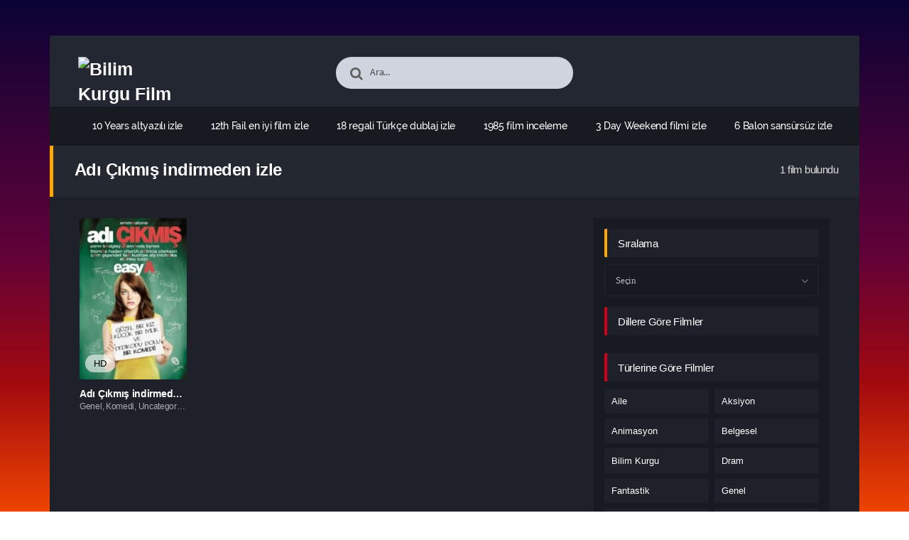

--- FILE ---
content_type: text/html; charset=UTF-8
request_url: https://bilimkurgufilm.click/hd-film/tag/adi-cikmis-indirmeden-izle/
body_size: 23983
content:
<!DOCTYPE html PUBLIC "-//W3C//DTD XHTML 1.0 Transitional//EN" "http://www.w3.org/TR/xhtml1/DTD/xhtml1-transitional.dtd">
<html xmlns="http://www.w3.org/1999/xhtml" lang="tr">
	<link rel="alternate" href="https://bilimkurgufilm.click/" hreflang="en-tr" />
<link rel="pingback" href="https://bilimkurgufilm.click//xmlrpc.php">
<meta name="google-site-verification" content="jugQ5PEM1jjChtv1c_BH6o6bfMuUs_cG6iUspruAxjA" />
   <head profile="http://gmpg.org/xfn/11">
      <meta http-equiv="Content-Type" content="text/html; charset=UTF-8" />
      <meta name="viewport" content="width=device-width, initial-scale=1, maximum-scale=1" />
      <meta http-equiv="X-UA-Compatible" content="IE=edge,chrome=1" />
      <title>Adı Çıkmış indirmeden izle | Bilim Kurgu Film İzle ,Korku Film İzle ,Gerilim Film İzle</title>
      <link rel="canonical" href="https://bilimkurgufilm.click/hd-film/tag/adi-cikmis-indirmeden-izle/" />
	  
      <meta name='robots' content='max-image-preview:large' />
<link rel="alternate" type="application/rss+xml" title="Bilim Kurgu Film İzle ,Korku Film İzle ,Gerilim Film İzle &raquo; akışı" href="https://bilimkurgufilm.click/feed/" />
<link rel="alternate" type="application/rss+xml" title="Bilim Kurgu Film İzle ,Korku Film İzle ,Gerilim Film İzle &raquo; yorum akışı" href="https://bilimkurgufilm.click/comments/feed/" />
<link rel="alternate" type="application/rss+xml" title="Bilim Kurgu Film İzle ,Korku Film İzle ,Gerilim Film İzle &raquo; Adı Çıkmış indirmeden izle etiket akışı" href="https://bilimkurgufilm.click/hd-film/tag/adi-cikmis-indirmeden-izle/feed/" />
<style id='wp-img-auto-sizes-contain-inline-css' type='text/css'>
img:is([sizes=auto i],[sizes^="auto," i]){contain-intrinsic-size:3000px 1500px}
/*# sourceURL=wp-img-auto-sizes-contain-inline-css */
</style>
<style id='wp-block-library-inline-css' type='text/css'>
:root{--wp-block-synced-color:#7a00df;--wp-block-synced-color--rgb:122,0,223;--wp-bound-block-color:var(--wp-block-synced-color);--wp-editor-canvas-background:#ddd;--wp-admin-theme-color:#007cba;--wp-admin-theme-color--rgb:0,124,186;--wp-admin-theme-color-darker-10:#006ba1;--wp-admin-theme-color-darker-10--rgb:0,107,160.5;--wp-admin-theme-color-darker-20:#005a87;--wp-admin-theme-color-darker-20--rgb:0,90,135;--wp-admin-border-width-focus:2px}@media (min-resolution:192dpi){:root{--wp-admin-border-width-focus:1.5px}}.wp-element-button{cursor:pointer}:root .has-very-light-gray-background-color{background-color:#eee}:root .has-very-dark-gray-background-color{background-color:#313131}:root .has-very-light-gray-color{color:#eee}:root .has-very-dark-gray-color{color:#313131}:root .has-vivid-green-cyan-to-vivid-cyan-blue-gradient-background{background:linear-gradient(135deg,#00d084,#0693e3)}:root .has-purple-crush-gradient-background{background:linear-gradient(135deg,#34e2e4,#4721fb 50%,#ab1dfe)}:root .has-hazy-dawn-gradient-background{background:linear-gradient(135deg,#faaca8,#dad0ec)}:root .has-subdued-olive-gradient-background{background:linear-gradient(135deg,#fafae1,#67a671)}:root .has-atomic-cream-gradient-background{background:linear-gradient(135deg,#fdd79a,#004a59)}:root .has-nightshade-gradient-background{background:linear-gradient(135deg,#330968,#31cdcf)}:root .has-midnight-gradient-background{background:linear-gradient(135deg,#020381,#2874fc)}:root{--wp--preset--font-size--normal:16px;--wp--preset--font-size--huge:42px}.has-regular-font-size{font-size:1em}.has-larger-font-size{font-size:2.625em}.has-normal-font-size{font-size:var(--wp--preset--font-size--normal)}.has-huge-font-size{font-size:var(--wp--preset--font-size--huge)}.has-text-align-center{text-align:center}.has-text-align-left{text-align:left}.has-text-align-right{text-align:right}.has-fit-text{white-space:nowrap!important}#end-resizable-editor-section{display:none}.aligncenter{clear:both}.items-justified-left{justify-content:flex-start}.items-justified-center{justify-content:center}.items-justified-right{justify-content:flex-end}.items-justified-space-between{justify-content:space-between}.screen-reader-text{border:0;clip-path:inset(50%);height:1px;margin:-1px;overflow:hidden;padding:0;position:absolute;width:1px;word-wrap:normal!important}.screen-reader-text:focus{background-color:#ddd;clip-path:none;color:#444;display:block;font-size:1em;height:auto;left:5px;line-height:normal;padding:15px 23px 14px;text-decoration:none;top:5px;width:auto;z-index:100000}html :where(.has-border-color){border-style:solid}html :where([style*=border-top-color]){border-top-style:solid}html :where([style*=border-right-color]){border-right-style:solid}html :where([style*=border-bottom-color]){border-bottom-style:solid}html :where([style*=border-left-color]){border-left-style:solid}html :where([style*=border-width]){border-style:solid}html :where([style*=border-top-width]){border-top-style:solid}html :where([style*=border-right-width]){border-right-style:solid}html :where([style*=border-bottom-width]){border-bottom-style:solid}html :where([style*=border-left-width]){border-left-style:solid}html :where(img[class*=wp-image-]){height:auto;max-width:100%}:where(figure){margin:0 0 1em}html :where(.is-position-sticky){--wp-admin--admin-bar--position-offset:var(--wp-admin--admin-bar--height,0px)}@media screen and (max-width:600px){html :where(.is-position-sticky){--wp-admin--admin-bar--position-offset:0px}}

/*# sourceURL=wp-block-library-inline-css */
</style><style id='global-styles-inline-css' type='text/css'>
:root{--wp--preset--aspect-ratio--square: 1;--wp--preset--aspect-ratio--4-3: 4/3;--wp--preset--aspect-ratio--3-4: 3/4;--wp--preset--aspect-ratio--3-2: 3/2;--wp--preset--aspect-ratio--2-3: 2/3;--wp--preset--aspect-ratio--16-9: 16/9;--wp--preset--aspect-ratio--9-16: 9/16;--wp--preset--color--black: #000000;--wp--preset--color--cyan-bluish-gray: #abb8c3;--wp--preset--color--white: #ffffff;--wp--preset--color--pale-pink: #f78da7;--wp--preset--color--vivid-red: #cf2e2e;--wp--preset--color--luminous-vivid-orange: #ff6900;--wp--preset--color--luminous-vivid-amber: #fcb900;--wp--preset--color--light-green-cyan: #7bdcb5;--wp--preset--color--vivid-green-cyan: #00d084;--wp--preset--color--pale-cyan-blue: #8ed1fc;--wp--preset--color--vivid-cyan-blue: #0693e3;--wp--preset--color--vivid-purple: #9b51e0;--wp--preset--gradient--vivid-cyan-blue-to-vivid-purple: linear-gradient(135deg,rgb(6,147,227) 0%,rgb(155,81,224) 100%);--wp--preset--gradient--light-green-cyan-to-vivid-green-cyan: linear-gradient(135deg,rgb(122,220,180) 0%,rgb(0,208,130) 100%);--wp--preset--gradient--luminous-vivid-amber-to-luminous-vivid-orange: linear-gradient(135deg,rgb(252,185,0) 0%,rgb(255,105,0) 100%);--wp--preset--gradient--luminous-vivid-orange-to-vivid-red: linear-gradient(135deg,rgb(255,105,0) 0%,rgb(207,46,46) 100%);--wp--preset--gradient--very-light-gray-to-cyan-bluish-gray: linear-gradient(135deg,rgb(238,238,238) 0%,rgb(169,184,195) 100%);--wp--preset--gradient--cool-to-warm-spectrum: linear-gradient(135deg,rgb(74,234,220) 0%,rgb(151,120,209) 20%,rgb(207,42,186) 40%,rgb(238,44,130) 60%,rgb(251,105,98) 80%,rgb(254,248,76) 100%);--wp--preset--gradient--blush-light-purple: linear-gradient(135deg,rgb(255,206,236) 0%,rgb(152,150,240) 100%);--wp--preset--gradient--blush-bordeaux: linear-gradient(135deg,rgb(254,205,165) 0%,rgb(254,45,45) 50%,rgb(107,0,62) 100%);--wp--preset--gradient--luminous-dusk: linear-gradient(135deg,rgb(255,203,112) 0%,rgb(199,81,192) 50%,rgb(65,88,208) 100%);--wp--preset--gradient--pale-ocean: linear-gradient(135deg,rgb(255,245,203) 0%,rgb(182,227,212) 50%,rgb(51,167,181) 100%);--wp--preset--gradient--electric-grass: linear-gradient(135deg,rgb(202,248,128) 0%,rgb(113,206,126) 100%);--wp--preset--gradient--midnight: linear-gradient(135deg,rgb(2,3,129) 0%,rgb(40,116,252) 100%);--wp--preset--font-size--small: 13px;--wp--preset--font-size--medium: 20px;--wp--preset--font-size--large: 36px;--wp--preset--font-size--x-large: 42px;--wp--preset--spacing--20: 0.44rem;--wp--preset--spacing--30: 0.67rem;--wp--preset--spacing--40: 1rem;--wp--preset--spacing--50: 1.5rem;--wp--preset--spacing--60: 2.25rem;--wp--preset--spacing--70: 3.38rem;--wp--preset--spacing--80: 5.06rem;--wp--preset--shadow--natural: 6px 6px 9px rgba(0, 0, 0, 0.2);--wp--preset--shadow--deep: 12px 12px 50px rgba(0, 0, 0, 0.4);--wp--preset--shadow--sharp: 6px 6px 0px rgba(0, 0, 0, 0.2);--wp--preset--shadow--outlined: 6px 6px 0px -3px rgb(255, 255, 255), 6px 6px rgb(0, 0, 0);--wp--preset--shadow--crisp: 6px 6px 0px rgb(0, 0, 0);}:where(.is-layout-flex){gap: 0.5em;}:where(.is-layout-grid){gap: 0.5em;}body .is-layout-flex{display: flex;}.is-layout-flex{flex-wrap: wrap;align-items: center;}.is-layout-flex > :is(*, div){margin: 0;}body .is-layout-grid{display: grid;}.is-layout-grid > :is(*, div){margin: 0;}:where(.wp-block-columns.is-layout-flex){gap: 2em;}:where(.wp-block-columns.is-layout-grid){gap: 2em;}:where(.wp-block-post-template.is-layout-flex){gap: 1.25em;}:where(.wp-block-post-template.is-layout-grid){gap: 1.25em;}.has-black-color{color: var(--wp--preset--color--black) !important;}.has-cyan-bluish-gray-color{color: var(--wp--preset--color--cyan-bluish-gray) !important;}.has-white-color{color: var(--wp--preset--color--white) !important;}.has-pale-pink-color{color: var(--wp--preset--color--pale-pink) !important;}.has-vivid-red-color{color: var(--wp--preset--color--vivid-red) !important;}.has-luminous-vivid-orange-color{color: var(--wp--preset--color--luminous-vivid-orange) !important;}.has-luminous-vivid-amber-color{color: var(--wp--preset--color--luminous-vivid-amber) !important;}.has-light-green-cyan-color{color: var(--wp--preset--color--light-green-cyan) !important;}.has-vivid-green-cyan-color{color: var(--wp--preset--color--vivid-green-cyan) !important;}.has-pale-cyan-blue-color{color: var(--wp--preset--color--pale-cyan-blue) !important;}.has-vivid-cyan-blue-color{color: var(--wp--preset--color--vivid-cyan-blue) !important;}.has-vivid-purple-color{color: var(--wp--preset--color--vivid-purple) !important;}.has-black-background-color{background-color: var(--wp--preset--color--black) !important;}.has-cyan-bluish-gray-background-color{background-color: var(--wp--preset--color--cyan-bluish-gray) !important;}.has-white-background-color{background-color: var(--wp--preset--color--white) !important;}.has-pale-pink-background-color{background-color: var(--wp--preset--color--pale-pink) !important;}.has-vivid-red-background-color{background-color: var(--wp--preset--color--vivid-red) !important;}.has-luminous-vivid-orange-background-color{background-color: var(--wp--preset--color--luminous-vivid-orange) !important;}.has-luminous-vivid-amber-background-color{background-color: var(--wp--preset--color--luminous-vivid-amber) !important;}.has-light-green-cyan-background-color{background-color: var(--wp--preset--color--light-green-cyan) !important;}.has-vivid-green-cyan-background-color{background-color: var(--wp--preset--color--vivid-green-cyan) !important;}.has-pale-cyan-blue-background-color{background-color: var(--wp--preset--color--pale-cyan-blue) !important;}.has-vivid-cyan-blue-background-color{background-color: var(--wp--preset--color--vivid-cyan-blue) !important;}.has-vivid-purple-background-color{background-color: var(--wp--preset--color--vivid-purple) !important;}.has-black-border-color{border-color: var(--wp--preset--color--black) !important;}.has-cyan-bluish-gray-border-color{border-color: var(--wp--preset--color--cyan-bluish-gray) !important;}.has-white-border-color{border-color: var(--wp--preset--color--white) !important;}.has-pale-pink-border-color{border-color: var(--wp--preset--color--pale-pink) !important;}.has-vivid-red-border-color{border-color: var(--wp--preset--color--vivid-red) !important;}.has-luminous-vivid-orange-border-color{border-color: var(--wp--preset--color--luminous-vivid-orange) !important;}.has-luminous-vivid-amber-border-color{border-color: var(--wp--preset--color--luminous-vivid-amber) !important;}.has-light-green-cyan-border-color{border-color: var(--wp--preset--color--light-green-cyan) !important;}.has-vivid-green-cyan-border-color{border-color: var(--wp--preset--color--vivid-green-cyan) !important;}.has-pale-cyan-blue-border-color{border-color: var(--wp--preset--color--pale-cyan-blue) !important;}.has-vivid-cyan-blue-border-color{border-color: var(--wp--preset--color--vivid-cyan-blue) !important;}.has-vivid-purple-border-color{border-color: var(--wp--preset--color--vivid-purple) !important;}.has-vivid-cyan-blue-to-vivid-purple-gradient-background{background: var(--wp--preset--gradient--vivid-cyan-blue-to-vivid-purple) !important;}.has-light-green-cyan-to-vivid-green-cyan-gradient-background{background: var(--wp--preset--gradient--light-green-cyan-to-vivid-green-cyan) !important;}.has-luminous-vivid-amber-to-luminous-vivid-orange-gradient-background{background: var(--wp--preset--gradient--luminous-vivid-amber-to-luminous-vivid-orange) !important;}.has-luminous-vivid-orange-to-vivid-red-gradient-background{background: var(--wp--preset--gradient--luminous-vivid-orange-to-vivid-red) !important;}.has-very-light-gray-to-cyan-bluish-gray-gradient-background{background: var(--wp--preset--gradient--very-light-gray-to-cyan-bluish-gray) !important;}.has-cool-to-warm-spectrum-gradient-background{background: var(--wp--preset--gradient--cool-to-warm-spectrum) !important;}.has-blush-light-purple-gradient-background{background: var(--wp--preset--gradient--blush-light-purple) !important;}.has-blush-bordeaux-gradient-background{background: var(--wp--preset--gradient--blush-bordeaux) !important;}.has-luminous-dusk-gradient-background{background: var(--wp--preset--gradient--luminous-dusk) !important;}.has-pale-ocean-gradient-background{background: var(--wp--preset--gradient--pale-ocean) !important;}.has-electric-grass-gradient-background{background: var(--wp--preset--gradient--electric-grass) !important;}.has-midnight-gradient-background{background: var(--wp--preset--gradient--midnight) !important;}.has-small-font-size{font-size: var(--wp--preset--font-size--small) !important;}.has-medium-font-size{font-size: var(--wp--preset--font-size--medium) !important;}.has-large-font-size{font-size: var(--wp--preset--font-size--large) !important;}.has-x-large-font-size{font-size: var(--wp--preset--font-size--x-large) !important;}
/*# sourceURL=global-styles-inline-css */
</style>

<style id='classic-theme-styles-inline-css' type='text/css'>
/*! This file is auto-generated */
.wp-block-button__link{color:#fff;background-color:#32373c;border-radius:9999px;box-shadow:none;text-decoration:none;padding:calc(.667em + 2px) calc(1.333em + 2px);font-size:1.125em}.wp-block-file__button{background:#32373c;color:#fff;text-decoration:none}
/*# sourceURL=/wp-includes/css/classic-themes.min.css */
</style>
<script type="text/javascript" src="https://bilimkurgufilm.click/wp-includes/js/jquery/jquery.min.js?ver=3.7.1" id="jquery-core-js"></script>
<link rel="https://api.w.org/" href="https://bilimkurgufilm.click/wp-json/" /><link rel="alternate" title="JSON" type="application/json" href="https://bilimkurgufilm.click/wp-json/wp/v2/tags/9300" />
<!--KavKaz CSS library -->
<link href="https://bilimkurgufilm.click/wp-content/themes/filmbaz/css/main.css" rel="stylesheet">
<link href="https://bilimkurgufilm.click/wp-content/themes/filmbaz/style.css" rel="stylesheet">
<!--[if IE ]>
	<link href='http://fonts.googleapis.com/css?family=Oswald&v1' rel='stylesheet' type='text/css'>
<![endif]-->

<link rel="shortcut icon" href="https://bilimkurgufilm.click/wp-content/themes/filmbaz/favicon.ico" title="Favicon" />   </head>
   <body class="home blog">
       
      <div id="bg"></div>
      <header>
   <div class="container">
      <div class="col-md-12">
         <div class="top">
            <div class="row">
               <div class="hamburger">
                  <div class="device">
                     <div class="device__screen">
                        <div id="menu-icon-wrapper" class="menu-icon-wrapper" style="visibility: hidden">
                           <svg width="1000px" height="1000px">
                              <path id="pathA" d="M 300 400 L 700 400 C 900 400 900 750 600 850 A 400 400 0 0 1 200 200 L 800 800"></path>
                              <path id="pathB" d="M 300 500 L 700 500"></path>
                              <path id="pathC" d="M 700 600 L 300 600 C 100 600 100 200 400 150 A 400 380 0 1 1 200 800 L 800 200"></path>
                           </svg>
                           <button id="menu-icon-trigger" class="menu-icon-trigger"></button>
                        </div>
                        <div id="dummy" class="dummy">
                           <div class="dummy__item"></div>
                           <div class="dummy__item"></div>
                           <div class="dummy__item"></div>
                           <div class="dummy__item"></div>
                        </div>
                     </div>
                  </div>
               </div>
               <div class="col-md-2">
                 <div class="logo">
         <a title="Bilim Kurgu Film İzle ,Korku Film İzle ,Gerilim Film İzle" href="https://bilimkurgufilm.click/">
   <img src="https://2023filmleri.click/wp-content/uploads/2024/03/LOGO-2.png" width="100%" height="100%" alt="Bilim Kurgu Film İzle ,Korku Film İzle ,Gerilim Film İzle" />
   </a>
   	
</div>               </div>
               <div class="offset-md-2 col-md-4">
                  <div class="search fa fa-search">
                     <form action="https://bilimkurgufilm.click/" method="get">
                        <input type="text" value="Ara..." id="s" name="s" onfocus="if (this.value == 'Ara...') {this.value = '';}" onblur="if (this.value == '') {this.value = 'Ara...';}" autocomplete="off" class="form-control">
                     </form>
                  </div>
               </div>
                           </div>
         </div>
         <div class="menu">
   <div class="nav">
      <ul id="menu-header-menu" class="menu">
        <div class="menu"><ul>
<li class="page_item page-item-521"><a href="https://bilimkurgufilm.click/hd-film/10-years/">10 Years altyazılı izle</a></li>
<li class="page_item page-item-145"><a href="https://bilimkurgufilm.click/hd-film/12th-fail/">12th Fail en iyi film izle</a></li>
<li class="page_item page-item-1193"><a href="https://bilimkurgufilm.click/hd-film/18-regali/">18 regali Türkçe dublaj izle</a></li>
<li class="page_item page-item-955"><a href="https://bilimkurgufilm.click/hd-film/1985/">1985 film inceleme</a></li>
<li class="page_item page-item-309"><a href="https://bilimkurgufilm.click/hd-film/3-day-weekend/">3 Day Weekend filmi izle</a></li>
<li class="page_item page-item-441"><a href="https://bilimkurgufilm.click/hd-film/6-balon/">6 Balon sansürsüz izle</a></li>
<li class="page_item page-item-1332"><a href="https://bilimkurgufilm.click/hd-film/6-gun/">6 Gün Türkçe dublaj izle</a></li>
<li class="page_item page-item-1430"><a href="https://bilimkurgufilm.click/hd-film/6-5-metre/">6.5 Metre online film izle</a></li>
<li class="page_item page-item-1021"><a href="https://bilimkurgufilm.click/hd-film/68-kill/">68 Kill tek parça izle</a></li>
<li class="page_item page-item-717"><a href="https://bilimkurgufilm.click/hd-film/7-sene/">7 Sene indirmeden izle</a></li>
<li class="page_item page-item-219"><a href="https://bilimkurgufilm.click/hd-film/80-gunde-devri-alem/">80 Günde Devri Alem film özeti</a></li>
<li class="page_item page-item-572"><a href="https://bilimkurgufilm.click/hd-film/a-hole-in-the-head/">A Hole in the Head mobil film izle</a></li>
<li class="page_item page-item-379"><a href="https://bilimkurgufilm.click/hd-film/a-reckoning/">A Reckoning film inceleme</a></li>
<li class="page_item page-item-1421"><a href="https://bilimkurgufilm.click/hd-film/abe/">Abe yüksek kalitede izle</a></li>
<li class="page_item page-item-1383"><a href="https://bilimkurgufilm.click/hd-film/acimasiz-rekabet/">Acımasız Rekabet indirmeden izle</a></li>
<li class="page_item page-item-1578"><a href="https://bilimkurgufilm.click/hd-film/adi-cikmis/">Adı Çıkmış indirmeden izle</a></li>
<li class="page_item page-item-1242"><a href="https://bilimkurgufilm.click/hd-film/adu/">Adú Türkçe dublaj izle</a></li>
<li class="page_item page-item-1066"><a href="https://bilimkurgufilm.click/hd-film/agdaki-orumcek/">Ağdaki Örümcek indirmeden izle</a></li>
<li class="page_item page-item-608"><a href="https://bilimkurgufilm.click/hd-film/agir-abiler/">Ağır Abiler bedava film izle</a></li>
<li class="page_item page-item-496"><a href="https://bilimkurgufilm.click/hd-film/ah-salak-kardesim/">Ah Salak Kardeşim imdb puanı</a></li>
<li class="page_item page-item-857"><a href="https://bilimkurgufilm.click/hd-film/aile-babasi/">Aile Babası online film izle</a></li>
<li class="page_item page-item-1314"><a href="https://bilimkurgufilm.click/hd-film/alceste-a-bicyclette/">Alceste à bicyclette film inceleme</a></li>
<li class="page_item page-item-1165"><a href="https://bilimkurgufilm.click/hd-film/all-day-and-a-night/">All Day and a Night HD film izle</a></li>
<li class="page_item page-item-813"><a href="https://bilimkurgufilm.click/hd-film/alt-tarafi-dunyanin-sonu/">Alt Tarafı Dünyanın Sonu bedava film izle</a></li>
<li class="page_item page-item-876"><a href="https://bilimkurgufilm.click/hd-film/altin-cicegin-laneti/">Altın Çiçeğin Laneti imdb puanı</a></li>
<li class="page_item page-item-1626"><a href="https://bilimkurgufilm.click/hd-film/altin-eldiven/">Altın Eldiven film özeti</a></li>
<li class="page_item page-item-1138"><a href="https://bilimkurgufilm.click/hd-film/amanda/">Amanda tek parça izle</a></li>
<li class="page_item page-item-461"><a href="https://bilimkurgufilm.click/hd-film/american-flyers/">American Flyers film özeti</a></li>
<li class="page_item page-item-244"><a href="https://bilimkurgufilm.click/hd-film/americanish/">Americanish HD film izle</a></li>
<li class="page_item page-item-1043"><a href="https://bilimkurgufilm.click/hd-film/amerikali-kadin/">Amerikalı Kadın bedava film izle</a></li>
<li class="page_item page-item-1243"><a href="https://bilimkurgufilm.click/hd-film/amman-hocam/">Amman Hocam fragmanı</a></li>
<li class="page_item page-item-643"><a href="https://bilimkurgufilm.click/hd-film/anchorman-2-cilgin-haber-ekibi/">Anchorman 2: Çılgın Haber Ekibi film özeti</a></li>
<li class="page_item page-item-801"><a href="https://bilimkurgufilm.click/hd-film/angel-and-the-badman/">Angel and the Badman bedava film izle</a></li>
<li class="page_item page-item-712"><a href="https://bilimkurgufilm.click/hd-film/anneler-gecesi/">Anneler Gecesi HD film izle</a></li>
<li class="page_item page-item-1487"><a href="https://bilimkurgufilm.click/hd-film/annemsiz-10-gun/">Annemsiz 10 Gün en iyi film izle</a></li>
<li class="page_item page-item-1560"><a href="https://bilimkurgufilm.click/hd-film/antrum/">Antrum altyazılı izle</a></li>
<li class="page_item page-item-384"><a href="https://bilimkurgufilm.click/hd-film/any-bullet-will-do/">Any Bullet Will Do full film izle</a></li>
<li class="page_item page-item-740"><a href="https://bilimkurgufilm.click/hd-film/apacik-cocuk/">Apaçık Çocuk full film izle</a></li>
<li class="page_item page-item-1076"><a href="https://bilimkurgufilm.click/hd-film/apro-mesek/">Apró mesék imdb puanı</a></li>
<li class="page_item page-item-674"><a href="https://bilimkurgufilm.click/hd-film/aramizda-bebek-var/">Aramızda Bebek Var online film izle</a></li>
<li class="page_item page-item-109"><a href="https://bilimkurgufilm.click/hd-film/argylle-gizli-casus/">Argylle: Gizli Casus Türkçe dublaj izle</a></li>
<li class="page_item page-item-578"><a href="https://bilimkurgufilm.click/hd-film/arkadasimin-aski/">Arkadaşımın Aşkı indirmeden izle</a></li>
<li class="page_item page-item-1033"><a href="https://bilimkurgufilm.click/hd-film/arkansas/">Arkansas Türkçe dublaj izle</a></li>
<li class="page_item page-item-627"><a href="https://bilimkurgufilm.click/hd-film/asabi-adam/">Asabi Adam indirmeden izle</a></li>
<li class="page_item page-item-421"><a href="https://bilimkurgufilm.click/hd-film/asal-sayilarin-yalnizligi/">Asal Sayıların Yalnızlığı fragmanı</a></li>
<li class="page_item page-item-626"><a href="https://bilimkurgufilm.click/hd-film/asansor-oyunu/">Asansör Oyunu altyazılı izle</a></li>
<li class="page_item page-item-120"><a href="https://bilimkurgufilm.click/hd-film/asedio/">Asedio mobil film izle</a></li>
<li class="page_item page-item-366"><a href="https://bilimkurgufilm.click/hd-film/asi/">Asi film inceleme</a></li>
<li class="page_item page-item-1267"><a href="https://bilimkurgufilm.click/hd-film/ask-hastasi/">Aşk hastası tek parça izle</a></li>
<li class="page_item page-item-1216"><a href="https://bilimkurgufilm.click/hd-film/ask-iksiri/">Aşk İksiri fragmanı</a></li>
<li class="page_item page-item-1289"><a href="https://bilimkurgufilm.click/hd-film/ask-odevi/">Aşk Ödevi sansürsüz izle</a></li>
<li class="page_item page-item-1094"><a href="https://bilimkurgufilm.click/hd-film/ask-olsun-valentine/">Aşk Olsun Valentine full film izle</a></li>
<li class="page_item page-item-1279"><a href="https://bilimkurgufilm.click/hd-film/ask-perisi/">Aşk Perisi online film izle</a></li>
<li class="page_item page-item-1226"><a href="https://bilimkurgufilm.click/hd-film/ask-seanslari/">Aşk Seansları full film izle</a></li>
<li class="page_item page-item-680"><a href="https://bilimkurgufilm.click/hd-film/ask-soleni/">Aşk Şöleni sansürsüz izle</a></li>
<li class="page_item page-item-1296"><a href="https://bilimkurgufilm.click/hd-film/askin-buyusu/">Aşkın Büyüsü fragmanı</a></li>
<li class="page_item page-item-1204"><a href="https://bilimkurgufilm.click/hd-film/askin-cilgin-hali/">Aşkın Çılgın Hali altyazılı izle</a></li>
<li class="page_item page-item-479"><a href="https://bilimkurgufilm.click/hd-film/askin-karanlik-yuzu/">Aşkın Karanlık Yüzü film özeti</a></li>
<li class="page_item page-item-1320"><a href="https://bilimkurgufilm.click/hd-film/askin-kimyasi/">Aşkın Kimyası indirmeden izle</a></li>
<li class="page_item page-item-1251"><a href="https://bilimkurgufilm.click/hd-film/askin-omru-uc-yildir/">Aşkın Ömrü Üç Yıldır film özeti</a></li>
<li class="page_item page-item-1302"><a href="https://bilimkurgufilm.click/hd-film/askin-renkleri/">Aşkın Renkleri bedava film izle</a></li>
<li class="page_item page-item-669"><a href="https://bilimkurgufilm.click/hd-film/askin-secimi/">Aşkın Seçimi film inceleme</a></li>
<li class="page_item page-item-1614"><a href="https://bilimkurgufilm.click/hd-film/asteriks-ve-oburiks-gizli-gorevde/">Asteriks ve Oburiks Gizli Görevde Türkçe dublaj izle</a></li>
<li class="page_item page-item-180"><a href="https://bilimkurgufilm.click/hd-film/atan-kazanir/">Atan Kazanır fragmanı</a></li>
<li class="page_item page-item-1232"><a href="https://bilimkurgufilm.click/hd-film/ates-serbest/">Ateş Serbest film inceleme</a></li>
<li class="page_item page-item-1206"><a href="https://bilimkurgufilm.click/hd-film/ayka/">Ayka bedava film izle</a></li>
<li class="page_item page-item-1085"><a href="https://bilimkurgufilm.click/hd-film/ayni-benim-gibi-degisik/">Aynı Benim Gibi Değişik filmi izle</a></li>
<li class="page_item page-item-1326"><a href="https://bilimkurgufilm.click/hd-film/aziz/">Aziz Türkçe dublaj izle</a></li>
<li class="page_item page-item-1151"><a href="https://bilimkurgufilm.click/hd-film/baba/">Baba altyazılı izle</a></li>
<li class="page_item page-item-935"><a href="https://bilimkurgufilm.click/hd-film/babalar-ve-kizlari/">Babalar ve Kızları altyazılı izle</a></li>
<li class="page_item page-item-533"><a href="https://bilimkurgufilm.click/hd-film/baby-boom/">Baby Boom en iyi film izle</a></li>
<li class="page_item page-item-278"><a href="https://bilimkurgufilm.click/hd-film/bad-lands/">Bad Lands filmi izle</a></li>
<li class="page_item page-item-367"><a href="https://bilimkurgufilm.click/hd-film/badland/">Badland filmi izle</a></li>
<li class="page_item page-item-810"><a href="https://bilimkurgufilm.click/hd-film/bakicinin-boylesi/">Bakıcının Böylesi bedava film izle</a></li>
<li class="page_item page-item-1164"><a href="https://bilimkurgufilm.click/hd-film/bana-kim-oldugumu-soyle/">Bana Kim Olduğumu Söyle bedava film izle</a></li>
<li class="page_item page-item-59"><a href="https://bilimkurgufilm.click/hd-film/barbie-and-stacie-to-the-rescue/">Barbie and Stacie to the Rescue film inceleme</a></li>
<li class="page_item page-item-220"><a href="https://bilimkurgufilm.click/hd-film/barbie/">Barbie HD film izle</a></li>
<li class="page_item page-item-313"><a href="https://bilimkurgufilm.click/hd-film/bastarden/">Bastarden HD film izle</a></li>
<li class="page_item page-item-797"><a href="https://bilimkurgufilm.click/hd-film/bayan-amerika/">Bayan Amerika HD film izle</a></li>
<li class="page_item page-item-1124"><a href="https://bilimkurgufilm.click/hd-film/bayan-lowry-ve-oglu/">Bayan Lowry Ve Oğlu indirmeden izle</a></li>
<li class="page_item page-item-466"><a href="https://bilimkurgufilm.click/hd-film/bayoneta/">Bayoneta imdb puanı</a></li>
<li class="page_item page-item-523"><a href="https://bilimkurgufilm.click/hd-film/beats/">Beats tek parça izle</a></li>
<li class="page_item page-item-1235"><a href="https://bilimkurgufilm.click/hd-film/beats-2/">Beats yüksek kalitede izle</a></li>
<li class="page_item page-item-1335"><a href="https://bilimkurgufilm.click/hd-film/bedel/">Bedel en iyi film izle</a></li>
<li class="page_item page-item-989"><a href="https://bilimkurgufilm.click/hd-film/behind-the-trees/">Behind the Trees full film izle</a></li>
<li class="page_item page-item-870"><a href="https://bilimkurgufilm.click/hd-film/belgica/">Belgica film özeti</a></li>
<li class="page_item page-item-1187"><a href="https://bilimkurgufilm.click/hd-film/ben-de-seni-seviyorum/">Ben de Seni Seviyorum mobil film izle</a></li>
<li class="page_item page-item-1529"><a href="https://bilimkurgufilm.click/hd-film/benim-yolum/">Benim Yolum film özeti</a></li>
<li class="page_item page-item-328"><a href="https://bilimkurgufilm.click/hd-film/best-christmas-ever/">Best. Christmas. Ever! en iyi film izle</a></li>
<li class="page_item page-item-1386"><a href="https://bilimkurgufilm.click/hd-film/bhaagamathie/">Bhaagamathie film özeti</a></li>
<li class="page_item page-item-1067"><a href="https://bilimkurgufilm.click/hd-film/bilinmeyen/">Bilinmeyen tek parça izle</a></li>
<li class="page_item page-item-592"><a href="https://bilimkurgufilm.click/hd-film/billy-madison/">Billy Madison film inceleme</a></li>
<li class="page_item page-item-1221"><a href="https://bilimkurgufilm.click/hd-film/bir-anlik-hata/">Bir Anlık Hata yüksek kalitede izle</a></li>
<li class="page_item page-item-126"><a href="https://bilimkurgufilm.click/hd-film/bir-astronotun-sonsuz-yolculugu/">Bir Astronotun Sonsuz Yolculuğu en iyi film izle</a></li>
<li class="page_item page-item-749"><a href="https://bilimkurgufilm.click/hd-film/bir-dunya-ki/">Bir Dünya Ki&#8230; sansürsüz izle</a></li>
<li class="page_item page-item-796"><a href="https://bilimkurgufilm.click/hd-film/birthright-outlaw/">Birthright: Outlaw filmi izle</a></li>
<li class="page_item page-item-1539"><a href="https://bilimkurgufilm.click/hd-film/blair-cadisi/">Blair Cadısı en iyi film izle</a></li>
<li class="page_item page-item-954"><a href="https://bilimkurgufilm.click/hd-film/blue-mountain-state-thadlandin-yukselisi/">Blue Mountain State: Thadland&#8217;ın Yükselişi imdb puanı</a></li>
<li class="page_item page-item-343"><a href="https://bilimkurgufilm.click/hd-film/bombos/">Bomboş sansürsüz izle</a></li>
<li class="page_item page-item-1200"><a href="https://bilimkurgufilm.click/hd-film/boom-das-sexperiment/">BOOM! Das Sexperiment HD film izle</a></li>
<li class="page_item page-item-1005"><a href="https://bilimkurgufilm.click/hd-film/bruh-mp4/">Bruh.mp4 indirmeden izle</a></li>
<li class="page_item page-item-1475"><a href="https://bilimkurgufilm.click/hd-film/buraya-kadar/">Buraya Kadar film özeti</a></li>
<li class="page_item page-item-501"><a href="https://bilimkurgufilm.click/hd-film/burning-man/">Burning Man altyazılı izle</a></li>
<li class="page_item page-item-21"><a href="https://bilimkurgufilm.click/hd-film/buyuk-felaket-asit-yagmuru/">Büyük Felaket: Asit Yağmuru altyazılı izle</a></li>
<li class="page_item page-item-1553"><a href="https://bilimkurgufilm.click/hd-film/cakma-polisler/">Çakma Polisler film özeti</a></li>
<li class="page_item page-item-1623"><a href="https://bilimkurgufilm.click/hd-film/carpik-evdeki-cesetler/">Çarpık Evdeki Cesetler sansürsüz izle</a></li>
<li class="page_item page-item-158"><a href="https://bilimkurgufilm.click/hd-film/cascade/">Cascade indirmeden izle</a></li>
<li class="page_item page-item-1496"><a href="https://bilimkurgufilm.click/hd-film/cehennem-gecesi/">Cehennem Gecesi online film izle</a></li>
<li class="page_item page-item-58"><a href="https://bilimkurgufilm.click/hd-film/cehennem-melekleri-4/">Cehennem Melekleri 4 imdb puanı</a></li>
<li class="page_item page-item-86"><a href="https://bilimkurgufilm.click/hd-film/cellphone/">Cellphone film inceleme</a></li>
<li class="page_item page-item-1338"><a href="https://bilimkurgufilm.click/hd-film/cennette-sorun-var/">Cennette Sorun Var fragmanı</a></li>
<li class="page_item page-item-760"><a href="https://bilimkurgufilm.click/hd-film/centaur/">Centaur bedava film izle</a></li>
<li class="page_item page-item-304"><a href="https://bilimkurgufilm.click/hd-film/centra-tech-sahte-kripto/">Centra Tech: Sahte Kripto HD film izle</a></li>
<li class="page_item page-item-205"><a href="https://bilimkurgufilm.click/hd-film/cerrar-los-ojos/">Cerrar los ojos tek parça izle</a></li>
<li class="page_item page-item-1084"><a href="https://bilimkurgufilm.click/hd-film/chaman-bahar/">Chaman Bahar en iyi film izle</a></li>
<li class="page_item page-item-1065"><a href="https://bilimkurgufilm.click/hd-film/christmas-eve/">Christmas Eve HD film izle</a></li>
<li class="page_item page-item-1546"><a href="https://bilimkurgufilm.click/hd-film/cilginlar-sinifi/">Çılgınlar Sınıfı sansürsüz izle</a></li>
<li class="page_item page-item-827"><a href="https://bilimkurgufilm.click/hd-film/ciplak-yemek/">Çıplak Yemek film inceleme</a></li>
<li class="page_item page-item-1052"><a href="https://bilimkurgufilm.click/hd-film/collective-invention/">Collective Invention fragmanı</a></li>
<li class="page_item page-item-445"><a href="https://bilimkurgufilm.click/hd-film/come-sunday/">Come Sunday tek parça izle</a></li>
<li class="page_item page-item-1365"><a href="https://bilimkurgufilm.click/hd-film/crazy-famous/">Crazy Famous mobil film izle</a></li>
<li class="page_item page-item-993"><a href="https://bilimkurgufilm.click/hd-film/cut-and-chop/">Cut and Chop sansürsüz izle</a></li>
<li class="page_item page-item-327"><a href="https://bilimkurgufilm.click/hd-film/cyberbunker-darknet-in-deutschland/">Cyberbunker: Darknet in Deutschland indirmeden izle</a></li>
<li class="page_item page-item-919"><a href="https://bilimkurgufilm.click/hd-film/dardennen/">D&#8217;Ardennen tek parça izle</a></li>
<li class="page_item page-item-689"><a href="https://bilimkurgufilm.click/hd-film/dag-evi/">Dağ Evi HD film izle</a></li>
<li class="page_item page-item-1504"><a href="https://bilimkurgufilm.click/hd-film/damadi-opebilirsin-2/">Damadı Öpebilirsin film özeti</a></li>
<li class="page_item page-item-1406"><a href="https://bilimkurgufilm.click/hd-film/damadi-opebilirsin/">Damadı Öpebilirsin Türkçe dublaj izle</a></li>
<li class="page_item page-item-230"><a href="https://bilimkurgufilm.click/hd-film/dangerous-waters/">Dangerous Waters Türkçe dublaj izle</a></li>
<li class="page_item page-item-22"><a href="https://bilimkurgufilm.click/hd-film/dark-windows/">Dark Windows yüksek kalitede izle</a></li>
<li class="page_item page-item-311"><a href="https://bilimkurgufilm.click/hd-film/dashing-through-the-snow/">Dashing Through the Snow fragmanı</a></li>
<li class="page_item page-item-237"><a href="https://bilimkurgufilm.click/hd-film/dave-chappelle-the-dreamer/">Dave Chappelle: The Dreamer filmi izle</a></li>
<li class="page_item page-item-338"><a href="https://bilimkurgufilm.click/hd-film/de-familie-claus-3/">De Familie Claus 3 en iyi film izle</a></li>
<li class="page_item page-item-947"><a href="https://bilimkurgufilm.click/hd-film/de-surprise/">De Surprise yüksek kalitede izle</a></li>
<li class="page_item page-item-1129"><a href="https://bilimkurgufilm.click/hd-film/dead-on-arrival/">Dead on Arrival tek parça izle</a></li>
<li class="page_item page-item-1350"><a href="https://bilimkurgufilm.click/hd-film/death-fighter/">Death Fighter yüksek kalitede izle</a></li>
<li class="page_item page-item-897"><a href="https://bilimkurgufilm.click/hd-film/death-of-a-superhero/">Death of a Superhero tek parça izle</a></li>
<li class="page_item page-item-34"><a href="https://bilimkurgufilm.click/hd-film/decibel/">Decibel sansürsüz izle</a></li>
<li class="page_item page-item-442"><a href="https://bilimkurgufilm.click/hd-film/deep-fear/">Deep Fear HD film izle</a></li>
<li class="page_item page-item-1567"><a href="https://bilimkurgufilm.click/hd-film/demir-yurekli-adam/">Demir Yürekli Adam film özeti</a></li>
<li class="page_item page-item-1321"><a href="https://bilimkurgufilm.click/hd-film/demiryolu-kaplanlari/">Demiryolu Kaplanları en iyi film izle</a></li>
<li class="page_item page-item-137"><a href="https://bilimkurgufilm.click/hd-film/der-fuchs/">Der Fuchs bedava film izle</a></li>
<li class="page_item page-item-397"><a href="https://bilimkurgufilm.click/hd-film/detective-knight-redemption/">Detective Knight: Redemption imdb puanı</a></li>
<li class="page_item page-item-391"><a href="https://bilimkurgufilm.click/hd-film/detective-knight-rogue/">Detective Knight: Rogue yüksek kalitede izle</a></li>
<li class="page_item page-item-1495"><a href="https://bilimkurgufilm.click/hd-film/devils-island/">Devil&#8217;s Island bedava film izle</a></li>
<li class="page_item page-item-262"><a href="https://bilimkurgufilm.click/hd-film/diary-of-a-wimpy-kid-christmas-cabin-fever/">Diary of a Wimpy Kid Christmas: Cabin Fever indirmeden izle</a></li>
<li class="page_item page-item-1074"><a href="https://bilimkurgufilm.click/hd-film/diger-insanlar/">Diğer İnsanlar filmi izle</a></li>
<li class="page_item page-item-1425"><a href="https://bilimkurgufilm.click/hd-film/dirilis/">Diriliş tek parça izle</a></li>
<li class="page_item page-item-9"><a href="https://bilimkurgufilm.click/diziler/">Diziler</a></li>
<li class="page_item page-item-39"><a href="https://bilimkurgufilm.click/hd-film/django-django-sergio-corbucci-unchained/">Django &amp; Django: Sergio Corbucci Unchained bedava film izle</a></li>
<li class="page_item page-item-131"><a href="https://bilimkurgufilm.click/hd-film/dogman/">Dogman Türkçe dublaj izle</a></li>
<li class="page_item page-item-1465"><a href="https://bilimkurgufilm.click/hd-film/dogruyu-soyle/">Doğruyu Söyle yüksek kalitede izle</a></li>
<li class="page_item page-item-1244"><a href="https://bilimkurgufilm.click/hd-film/dolambac/">Dolambaç online film izle</a></li>
<li class="page_item page-item-739"><a href="https://bilimkurgufilm.click/hd-film/drinking-buddies/">Drinking Buddies mobil film izle</a></li>
<li class="page_item page-item-1213"><a href="https://bilimkurgufilm.click/hd-film/dugun-haftasi/">Düğün Haftası yüksek kalitede izle</a></li>
<li class="page_item page-item-67"><a href="https://bilimkurgufilm.click/hd-film/dune-col-gezegeni-bolum-iki/">Dune: Çöl Gezegeni Bölüm İki Türkçe dublaj izle</a></li>
<li class="page_item page-item-1315"><a href="https://bilimkurgufilm.click/hd-film/dusman-bolgesi/">Düşman Bölgesi online film izle</a></li>
<li class="page_item page-item-1283"><a href="https://bilimkurgufilm.click/hd-film/duzenbazlar-kulubu/">Düzenbazlar Kulübü en iyi film izle</a></li>
<li class="page_item page-item-1019"><a href="https://bilimkurgufilm.click/hd-film/edepsiz-kiz/">Edepsiz Kız bedava film izle</a></li>
<li class="page_item page-item-1527"><a href="https://bilimkurgufilm.click/hd-film/eighteen-hours-2/">Eighteen Hours full film izle</a></li>
<li class="page_item page-item-1429"><a href="https://bilimkurgufilm.click/hd-film/eighteen-hours/">Eighteen Hours imdb puanı</a></li>
<li class="page_item page-item-355"><a href="https://bilimkurgufilm.click/hd-film/eminence-hill/">Eminence Hill tek parça izle</a></li>
<li class="page_item page-item-7"><a href="https://bilimkurgufilm.click/en-cok-izlenenler/">En Çok İzlenenler</a></li>
<li class="page_item page-item-8"><a href="https://bilimkurgufilm.click/en-cok-yorumlananlar/">En Çok Yorumlananlar</a></li>
<li class="page_item page-item-1502"><a href="https://bilimkurgufilm.click/hd-film/en-iyi-arkadasim-evleniyor/">En İyi Arkadaşım Evleniyor film özeti</a></li>
<li class="page_item page-item-612"><a href="https://bilimkurgufilm.click/hd-film/en-som-deg/">En som deg filmi izle</a></li>
<li class="page_item page-item-1467"><a href="https://bilimkurgufilm.click/hd-film/en-uzun-gun/">En Uzun Gün film inceleme</a></li>
<li class="page_item page-item-1110"><a href="https://bilimkurgufilm.click/hd-film/eve-donus/">Eve Dönüş mobil film izle</a></li>
<li class="page_item page-item-1097"><a href="https://bilimkurgufilm.click/hd-film/everybody-wants-some/">Everybody Wants Some!! indirmeden izle</a></li>
<li class="page_item page-item-128"><a href="https://bilimkurgufilm.click/hd-film/exorcist-inancli/">Exorcist: İnançlı fragmanı</a></li>
<li class="page_item page-item-1090"><a href="https://bilimkurgufilm.click/hd-film/fatal-affair/">Fatal Affair film inceleme</a></li>
<li class="page_item page-item-77"><a href="https://bilimkurgufilm.click/hd-film/fear/">Fear full film izle</a></li>
<li class="page_item page-item-945"><a href="https://bilimkurgufilm.click/hd-film/field-punishment-no-1/">Field Punishment No.1 imdb puanı</a></li>
<li class="page_item page-item-254"><a href="https://bilimkurgufilm.click/hd-film/finestkind/">Finestkind bedava film izle</a></li>
<li class="page_item page-item-1265"><a href="https://bilimkurgufilm.click/hd-film/first-round-down/">First Round Down fragmanı</a></li>
<li class="page_item page-item-1083"><a href="https://bilimkurgufilm.click/hd-film/firtina-icin-bir-kurban/">Fırtına İçin Bir Kurban Türkçe dublaj izle</a></li>
<li class="page_item page-item-1150"><a href="https://bilimkurgufilm.click/hd-film/flat-no-609/">Flat no 609 Türkçe dublaj izle</a></li>
<li class="page_item page-item-318"><a href="https://bilimkurgufilm.click/hd-film/foe/">Foe mobil film izle</a></li>
<li class="page_item page-item-415"><a href="https://bilimkurgufilm.click/hd-film/forever/">Forever film inceleme</a></li>
<li class="page_item page-item-420"><a href="https://bilimkurgufilm.click/hd-film/freddynin-pizza-dukkaninda-bes-gece/">Freddy&#8217;nin Pizza Dükkanında Beş Gece film inceleme</a></li>
<li class="page_item page-item-190"><a href="https://bilimkurgufilm.click/hd-film/freuds-last-session/">Freud&#8217;s Last Session fragmanı</a></li>
<li class="page_item page-item-1119"><a href="https://bilimkurgufilm.click/hd-film/gecenin-gizemi/">Gecenin Gizemi sansürsüz izle</a></li>
<li class="page_item page-item-596"><a href="https://bilimkurgufilm.click/hd-film/gecmisi-sil/">Geçmişi Sil Türkçe dublaj izle</a></li>
<li class="page_item page-item-547"><a href="https://bilimkurgufilm.click/hd-film/genc-ciraklar/">Genç Çıraklar tek parça izle</a></li>
<li class="page_item page-item-1521"><a href="https://bilimkurgufilm.click/hd-film/genclik-basimda-duman/">Gençlik Başımda Duman imdb puanı</a></li>
<li class="page_item page-item-1451"><a href="https://bilimkurgufilm.click/hd-film/gercekten-ask/">Gerçekten Aşk imdb puanı</a></li>
<li class="page_item page-item-1514"><a href="https://bilimkurgufilm.click/hd-film/git-basimdan/">Git Başımdan online film izle</a></li>
<li class="page_item page-item-1347"><a href="https://bilimkurgufilm.click/hd-film/gizemli-buyukbaba/">Gizemli Büyükbaba tek parça izle</a></li>
<li class="page_item page-item-1149"><a href="https://bilimkurgufilm.click/hd-film/gizli-gercekler/">Gizli Gerçekler full film izle</a></li>
<li class="page_item page-item-1225"><a href="https://bilimkurgufilm.click/hd-film/gonullu/">Gönüllü altyazılı izle</a></li>
<li class="page_item page-item-268"><a href="https://bilimkurgufilm.click/hd-film/good-grief/">Good Grief mobil film izle</a></li>
<li class="page_item page-item-322"><a href="https://bilimkurgufilm.click/hd-film/gran-turismo/">Gran Turismo Türkçe dublaj izle</a></li>
<li class="page_item page-item-965"><a href="https://bilimkurgufilm.click/hd-film/gunahin-dokunusu/">Günahın Dokunuşu fragmanı</a></li>
<li class="page_item page-item-1478"><a href="https://bilimkurgufilm.click/hd-film/gunden-kalanlar/">Günden Kalanlar Türkçe dublaj izle</a></li>
<li class="page_item page-item-692"><a href="https://bilimkurgufilm.click/hd-film/guns-of-the-timberland/">Guns of the Timberland bedava film izle</a></li>
<li class="page_item page-item-93"><a href="https://bilimkurgufilm.click/hd-film/guvenli-bir-yer/">Güvenli Bir Yer indirmeden izle</a></li>
<li class="page_item page-item-10"><a href="https://bilimkurgufilm.click/haberler/">Haberler</a></li>
<li class="page_item page-item-1126"><a href="https://bilimkurgufilm.click/hd-film/hailey-dean-gizemi-katil-cumle/">Hailey Dean Gizemi: Katil Cümle film inceleme</a></li>
<li class="page_item page-item-1194"><a href="https://bilimkurgufilm.click/hd-film/happy-old-year/">Happy Old Year altyazılı izle</a></li>
<li class="page_item page-item-843"><a href="https://bilimkurgufilm.click/hd-film/harmonyum/">Harmonyum imdb puanı</a></li>
<li class="page_item page-item-912"><a href="https://bilimkurgufilm.click/hd-film/harp-vagonu/">Harp Vagonu yüksek kalitede izle</a></li>
<li class="page_item page-item-1101"><a href="https://bilimkurgufilm.click/hd-film/havada-kacirilma/">Havada Kaçırılma online film izle</a></li>
<li class="page_item page-item-888"><a href="https://bilimkurgufilm.click/hd-film/hayat-mucadelesi/">Hayat Mücadelesi HD film izle</a></li>
<li class="page_item page-item-846"><a href="https://bilimkurgufilm.click/hd-film/hazine/">Hazine HD film izle</a></li>
<li class="page_item page-item-901"><a href="https://bilimkurgufilm.click/hd-film/healing/">Healing yüksek kalitede izle</a></li>
<li class="page_item page-item-297"><a href="https://bilimkurgufilm.click/hd-film/hell-camp-teen-nightmare/">Hell Camp: Teen Nightmare altyazılı izle</a></li>
<li class="page_item page-item-1131"><a href="https://bilimkurgufilm.click/hd-film/hello-carter/">Hello Carter fragmanı</a></li>
<li class="page_item page-item-1"><a href="https://bilimkurgufilm.click/hd-film/hello-world/">Hello world!</a></li>
<li class="page_item page-item-149"><a href="https://bilimkurgufilm.click/hd-film/hep-yek-5-bizim-seyimiz-mi-altan/">Hep Yek 5: Bizim Şeyimiz Mi Altan tek parça izle</a></li>
<li class="page_item page-item-95"><a href="https://bilimkurgufilm.click/hd-film/hep-yek-dugun/">Hep Yek: Düğün full film izle</a></li>
<li class="page_item page-item-811"><a href="https://bilimkurgufilm.click/hd-film/hepsine-elveda/">Hepsine Elveda online film izle</a></li>
<li class="page_item page-item-1258"><a href="https://bilimkurgufilm.click/hd-film/herkesi-oldur/">Herkesi Öldür mobil film izle</a></li>
<li class="page_item page-item-1359"><a href="https://bilimkurgufilm.click/hd-film/hesaplasma/">Hesaplaşma filmi izle</a></li>
<li class="page_item page-item-395"><a href="https://bilimkurgufilm.click/hd-film/hickok/">Hickok HD film izle</a></li>
<li class="page_item page-item-946"><a href="https://bilimkurgufilm.click/hd-film/hippocrate/">Hippocrate film özeti</a></li>
<li class="page_item page-item-75"><a href="https://bilimkurgufilm.click/hd-film/history-of-evil/">History of Evil indirmeden izle</a></li>
<li class="page_item page-item-1543"><a href="https://bilimkurgufilm.click/hd-film/hotel-mumbai/">Hotel Mumbai film özeti</a></li>
<li class="page_item page-item-248"><a href="https://bilimkurgufilm.click/hd-film/how-to-have-sex/">How to Have Sex full film izle</a></li>
<li class="page_item page-item-808"><a href="https://bilimkurgufilm.click/hd-film/if-you-were-the-last/">If You Were the Last mobil film izle</a></li>
<li class="page_item page-item-877"><a href="https://bilimkurgufilm.click/hd-film/ikinci-bahar/">İkinci Bahar online film izle</a></li>
<li class="page_item page-item-199"><a href="https://bilimkurgufilm.click/hd-film/il-buco/">Il buco bedava film izle</a></li>
<li class="page_item page-item-628"><a href="https://bilimkurgufilm.click/hd-film/ilk-goruste-ask/">İlk Görüşte Aşk mobil film izle</a></li>
<li class="page_item page-item-438"><a href="https://bilimkurgufilm.click/hd-film/ilk-mac/">İlk Maç mobil film izle</a></li>
<li class="page_item page-item-286"><a href="https://bilimkurgufilm.click/hd-film/in-isolation/">In Isolation full film izle</a></li>
<li class="page_item page-item-1450"><a href="https://bilimkurgufilm.click/hd-film/ingiliz-hasta/">İngiliz Hasta full film izle</a></li>
<li class="page_item page-item-925"><a href="https://bilimkurgufilm.click/hd-film/inkar/">İnkar film inceleme</a></li>
<li class="page_item page-item-1534"><a href="https://bilimkurgufilm.click/hd-film/insan-sesi/">İnsan Sesi HD film izle</a></li>
<li class="page_item page-item-559"><a href="https://bilimkurgufilm.click/hd-film/intikam-timi/">Intikam Timi indirmeden izle</a></li>
<li class="page_item page-item-984"><a href="https://bilimkurgufilm.click/hd-film/intruder/">Intruder film inceleme</a></li>
<li class="page_item page-item-505"><a href="https://bilimkurgufilm.click/hd-film/ip-man-son-dovus/">Ip Man: Son Dövüş fragmanı</a></li>
<li class="page_item page-item-424"><a href="https://bilimkurgufilm.click/hd-film/iraivan/">Iraivan online film izle</a></li>
<li class="page_item page-item-104"><a href="https://bilimkurgufilm.click/hd-film/irish-wish/">Irish Wish en iyi film izle</a></li>
<li class="page_item page-item-1179"><a href="https://bilimkurgufilm.click/hd-film/irudhi-suttru/">Irudhi Suttru yüksek kalitede izle</a></li>
<li class="page_item page-item-1374"><a href="https://bilimkurgufilm.click/hd-film/islah-adasi/">Islah Adası tek parça izle</a></li>
<li class="page_item page-item-511"><a href="https://bilimkurgufilm.click/hd-film/itiraf/">İtiraf mobil film izle</a></li>
<li class="page_item page-item-675"><a href="https://bilimkurgufilm.click/hd-film/jackass-presents-bad-grandpa-5/">Jackass Presents: Bad Grandpa .5 indirmeden izle</a></li>
<li class="page_item page-item-1001"><a href="https://bilimkurgufilm.click/hd-film/jesse-james/">Jesse James yüksek kalitede izle</a></li>
<li class="page_item page-item-1121"><a href="https://bilimkurgufilm.click/hd-film/joshy/">Joshy fragmanı</a></li>
<li class="page_item page-item-484"><a href="https://bilimkurgufilm.click/hd-film/kaciklar-universitesi-2-efsane-buyuyor/">Kaçıklar Üniversitesi 2: Efsane Büyüyor en iyi film izle</a></li>
<li class="page_item page-item-1477"><a href="https://bilimkurgufilm.click/hd-film/kadinlar/">Kadınlar tek parça izle</a></li>
<li class="page_item page-item-1629"><a href="https://bilimkurgufilm.click/hd-film/kanli-hasat/">Kanlı Hasat Türkçe dublaj izle</a></li>
<li class="page_item page-item-1273"><a href="https://bilimkurgufilm.click/hd-film/kanunsuz-topraklarda/">Kanunsuz Topraklarda tek parça izle</a></li>
<li class="page_item page-item-1602"><a href="https://bilimkurgufilm.click/hd-film/kaptan-phillips/">Kaptan Phillips sansürsüz izle</a></li>
<li class="page_item page-item-250"><a href="https://bilimkurgufilm.click/hd-film/kar-kardesligi/">Kar Kardeşliği mobil film izle</a></li>
<li class="page_item page-item-1581"><a href="https://bilimkurgufilm.click/hd-film/kara-duzen/">Kara Düzen altyazılı izle</a></li>
<li class="page_item page-item-909"><a href="https://bilimkurgufilm.click/hd-film/karakus/">Karakuş yüksek kalitede izle</a></li>
<li class="page_item page-item-1523"><a href="https://bilimkurgufilm.click/hd-film/karanlikla-karsi-karsiya/">Karanlıkla Karşı Karşıya indirmeden izle</a></li>
<li class="page_item page-item-1000"><a href="https://bilimkurgufilm.click/hd-film/karantina/">Karantina indirmeden izle</a></li>
<li class="page_item page-item-1611"><a href="https://bilimkurgufilm.click/hd-film/kardan-adam/">Kardan Adam HD film izle</a></li>
<li class="page_item page-item-361"><a href="https://bilimkurgufilm.click/hd-film/kardec/">Kardec mobil film izle</a></li>
<li class="page_item page-item-820"><a href="https://bilimkurgufilm.click/hd-film/karen-llora-en-un-bus/">Karen llora en un bus film inceleme</a></li>
<li class="page_item page-item-701"><a href="https://bilimkurgufilm.click/hd-film/karisik-aile/">Karışık Aile film özeti</a></li>
<li class="page_item page-item-28"><a href="https://bilimkurgufilm.click/hd-film/karlar-krali-norm-3/">Karlar Kralı Norm 3 indirmeden izle</a></li>
<li class="page_item page-item-6"><a href="https://bilimkurgufilm.click/kaydol/">Kaydol</a></li>
<li class="page_item page-item-349"><a href="https://bilimkurgufilm.click/hd-film/kayip-kopek/">Kayıp Köpek fragmanı</a></li>
<li class="page_item page-item-1192"><a href="https://bilimkurgufilm.click/hd-film/kayip-nisanli/">Kayıp Nişanlı HD film izle</a></li>
<li class="page_item page-item-644"><a href="https://bilimkurgufilm.click/hd-film/kelimeler-yetmez/">Kelimeler Yetmez HD film izle</a></li>
<li class="page_item page-item-1036"><a href="https://bilimkurgufilm.click/hd-film/keoma/">Keoma mobil film izle</a></li>
<li class="page_item page-item-1341"><a href="https://bilimkurgufilm.click/hd-film/keskin-nisanci-7/">Keskin Nişancı 7 film özeti</a></li>
<li class="page_item page-item-346"><a href="https://bilimkurgufilm.click/hd-film/kestik/">Kestik! mobil film izle</a></li>
<li class="page_item page-item-260"><a href="https://bilimkurgufilm.click/hd-film/kho-gaye-hum-kahan/">Kho Gaye Hum Kahan full film izle</a></li>
<li class="page_item page-item-1411"><a href="https://bilimkurgufilm.click/hd-film/kir-zincirlerini/">Kır Zincirlerini bedava film izle</a></li>
<li class="page_item page-item-1513"><a href="https://bilimkurgufilm.click/hd-film/kir-zincirlerini-2/">Kır Zincirlerini full film izle</a></li>
<li class="page_item page-item-588"><a href="https://bilimkurgufilm.click/hd-film/kiz-kardesim-evleniyor/">Kız Kardeşim Evleniyor en iyi film izle</a></li>
<li class="page_item page-item-1086"><a href="https://bilimkurgufilm.click/hd-film/klovn-forever/">Klovn forever yüksek kalitede izle</a></li>
<li class="page_item page-item-738"><a href="https://bilimkurgufilm.click/hd-film/knuckle-girl/">Knuckle Girl altyazılı izle</a></li>
<li class="page_item page-item-35"><a href="https://bilimkurgufilm.click/hd-film/kod-8-2-kisim/">Kod 8: 2. Kısım Türkçe dublaj izle</a></li>
<li class="page_item page-item-513"><a href="https://bilimkurgufilm.click/hd-film/kolera-gunlerinde-ask/">Kolera Günlerinde Aşk film inceleme</a></li>
<li class="page_item page-item-1535"><a href="https://bilimkurgufilm.click/hd-film/koloni-2/">Koloni filmi izle</a></li>
<li class="page_item page-item-1437"><a href="https://bilimkurgufilm.click/hd-film/koloni/">Koloni sansürsüz izle</a></li>
<li class="page_item page-item-433"><a href="https://bilimkurgufilm.click/hd-film/komun/">Komün mobil film izle</a></li>
<li class="page_item page-item-1561"><a href="https://bilimkurgufilm.click/hd-film/kontes/">Kontes en iyi film izle</a></li>
<li class="page_item page-item-378"><a href="https://bilimkurgufilm.click/hd-film/konus-benimle/">Konuş Benimle tek parça izle</a></li>
<li class="page_item page-item-558"><a href="https://bilimkurgufilm.click/hd-film/kor-talih/">Kör Talih fragmanı</a></li>
<li class="page_item page-item-1401"><a href="https://bilimkurgufilm.click/hd-film/korkuya-uyanis/">Korkuya Uyanış film inceleme</a></li>
<li class="page_item page-item-956"><a href="https://bilimkurgufilm.click/hd-film/korluk/">Körlük sansürsüz izle</a></li>
<li class="page_item page-item-525"><a href="https://bilimkurgufilm.click/hd-film/kos-sisman-cocuk-kos/">Koş Şişman Çocuk Koş online film izle</a></li>
<li class="page_item page-item-1205"><a href="https://bilimkurgufilm.click/hd-film/kotu-aliskanlik/">Kötü Alışkanlık yüksek kalitede izle</a></li>
<li class="page_item page-item-1584"><a href="https://bilimkurgufilm.click/hd-film/kucuk-bir-rica/">Küçük Bir Rica yüksek kalitede izle</a></li>
<li class="page_item page-item-427"><a href="https://bilimkurgufilm.click/hd-film/kucuk-buddha/">Küçük Buddha imdb puanı</a></li>
<li class="page_item page-item-988"><a href="https://bilimkurgufilm.click/hd-film/kucuk-kardes/">Küçük Kardeş tek parça izle</a></li>
<li class="page_item page-item-656"><a href="https://bilimkurgufilm.click/hd-film/kucuk-karmasa/">Küçük Karmaşa Türkçe dublaj izle</a></li>
<li class="page_item page-item-458"><a href="https://bilimkurgufilm.click/hd-film/kupa-sovalyesi/">Kupa Şovalyesi tek parça izle</a></li>
<li class="page_item page-item-1408"><a href="https://bilimkurgufilm.click/hd-film/kursk/">Kursk filmi izle</a></li>
<li class="page_item page-item-1045"><a href="https://bilimkurgufilm.click/hd-film/kusursuz-yabanci/">Kusursuz Yabancı en iyi film izle</a></li>
<li class="page_item page-item-882"><a href="https://bilimkurgufilm.click/hd-film/la-libreria/">La librería altyazılı izle</a></li>
<li class="page_item page-item-1031"><a href="https://bilimkurgufilm.click/hd-film/la-noche-que-mi-madre-mato-a-mi-padre/">La noche que mi madre mató a mi padre imdb puanı</a></li>
<li class="page_item page-item-208"><a href="https://bilimkurgufilm.click/hd-film/la-terre-interieure/">La terre intérieure film özeti</a></li>
<li class="page_item page-item-196"><a href="https://bilimkurgufilm.click/hd-film/land-of-bad/">Land of Bad indirmeden izle</a></li>
<li class="page_item page-item-786"><a href="https://bilimkurgufilm.click/hd-film/le-crocodile-du-botswanga/">Le crocodile du Botswanga online film izle</a></li>
<li class="page_item page-item-978"><a href="https://bilimkurgufilm.click/hd-film/leijonasydan/">Leijonasydän tek parça izle</a></li>
<li class="page_item page-item-864"><a href="https://bilimkurgufilm.click/hd-film/les-cowboys/">Les Cowboys film özeti</a></li>
<li class="page_item page-item-18"><a href="https://bilimkurgufilm.click/hd-film/libereya-ohotniki-za-sokrovischami/">Libereya. Ohotniki za sokrovischami bedava film izle</a></li>
<li class="page_item page-item-1590"><a href="https://bilimkurgufilm.click/hd-film/liseli-polisler/">Liseli Polisler mobil film izle</a></li>
<li class="page_item page-item-202"><a href="https://bilimkurgufilm.click/hd-film/lola/">LOLA tek parça izle</a></li>
<li class="page_item page-item-1217"><a href="https://bilimkurgufilm.click/hd-film/londrada-kaybolmak/">Londra&#8217;da Kaybolmak altyazılı izle</a></li>
<li class="page_item page-item-409"><a href="https://bilimkurgufilm.click/hd-film/loop-track/">Loop Track HD film izle</a></li>
<li class="page_item page-item-273"><a href="https://bilimkurgufilm.click/hd-film/los-delincuentes/">Los delincuentes bedava film izle</a></li>
<li class="page_item page-item-1362"><a href="https://bilimkurgufilm.click/hd-film/lucky/">Lucky full film izle</a></li>
<li class="page_item page-item-112"><a href="https://bilimkurgufilm.click/hd-film/luz/">Luz mobil film izle</a></li>
<li class="page_item page-item-576"><a href="https://bilimkurgufilm.click/hd-film/magara-adami/">Mağara Adamı bedava film izle</a></li>
<li class="page_item page-item-544"><a href="https://bilimkurgufilm.click/hd-film/magdalali-meryem/">Magdalalı Meryem fragmanı</a></li>
<li class="page_item page-item-403"><a href="https://bilimkurgufilm.click/hd-film/malbatt-misi-bakara/">Malbatt: Misi Bakara film inceleme</a></li>
<li class="page_item page-item-27"><a href="https://bilimkurgufilm.click/hd-film/man-up/">Man Up! altyazılı izle</a></li>
<li class="page_item page-item-1632"><a href="https://bilimkurgufilm.click/hd-film/mandy/">Mandy en iyi film izle</a></li>
<li class="page_item page-item-784"><a href="https://bilimkurgufilm.click/hd-film/marius/">Marius imdb puanı</a></li>
<li class="page_item page-item-976"><a href="https://bilimkurgufilm.click/hd-film/mascots/">Mascots film özeti</a></li>
<li class="page_item page-item-1182"><a href="https://bilimkurgufilm.click/hd-film/masumiyetin-dayanilmaz-cekiciligi/">Masumiyetin Dayanılmaz Çekiciliği imdb puanı</a></li>
<li class="page_item page-item-155"><a href="https://bilimkurgufilm.click/hd-film/mea-culpa/">Mea Culpa en iyi film izle</a></li>
<li class="page_item page-item-172"><a href="https://bilimkurgufilm.click/hd-film/mean-girls/">Mean Girls fragmanı</a></li>
<li class="page_item page-item-1484"><a href="https://bilimkurgufilm.click/hd-film/medecin-de-nuit/">Médecin de nuit yüksek kalitede izle</a></li>
<li class="page_item page-item-831"><a href="https://bilimkurgufilm.click/hd-film/merhaba-benim-adim-doris/">Merhaba, Benim Adım Doris indirmeden izle</a></li>
<li class="page_item page-item-858"><a href="https://bilimkurgufilm.click/hd-film/mesajiniz-var/">Mesajınız Var film özeti</a></li>
<li class="page_item page-item-1434"><a href="https://bilimkurgufilm.click/hd-film/milyoner/">Milyoner film özeti</a></li>
<li class="page_item page-item-267"><a href="https://bilimkurgufilm.click/hd-film/miss-shampoo/">Miss Shampoo HD film izle</a></li>
<li class="page_item page-item-693"><a href="https://bilimkurgufilm.click/hd-film/mistik-pizza/">Mistik Pizza bedava film izle</a></li>
<li class="page_item page-item-140"><a href="https://bilimkurgufilm.click/hd-film/moon-garden/">Moon Garden online film izle</a></li>
<li class="page_item page-item-101"><a href="https://bilimkurgufilm.click/hd-film/mortal-kombat-legends-cage-match/">Mortal Kombat Legends: Cage Match Türkçe dublaj izle</a></li>
<li class="page_item page-item-85"><a href="https://bilimkurgufilm.click/hd-film/most-guys-are-losers/">Most Guys Are Losers en iyi film izle</a></li>
<li class="page_item page-item-1177"><a href="https://bilimkurgufilm.click/hd-film/mothers-and-daughters/">Mothers and Daughters sansürsüz izle</a></li>
<li class="page_item page-item-41"><a href="https://bilimkurgufilm.click/hd-film/mucize-ugur-bocegi-ile-kara-kedi-film/">Mucize: Uğur Böceği ile Kara Kedi, Film Türkçe dublaj izle</a></li>
<li class="page_item page-item-662"><a href="https://bilimkurgufilm.click/hd-film/mukemmel-plan/">Mükemmel Plan indirmeden izle</a></li>
<li class="page_item page-item-50"><a href="https://bilimkurgufilm.click/hd-film/mutlak-cinayet/">Mutlak Cinayet sansürsüz izle</a></li>
<li class="page_item page-item-1024"><a href="https://bilimkurgufilm.click/hd-film/mutlu-gilmore/">Mutlu Gilmore fragmanı</a></li>
<li class="page_item page-item-117"><a href="https://bilimkurgufilm.click/hd-film/my-name-is-loh-kiwan/">My Name Is Loh Kiwan film özeti</a></li>
<li class="page_item page-item-256"><a href="https://bilimkurgufilm.click/hd-film/my-norwegian-holiday/">My Norwegian Holiday online film izle</a></li>
<li class="page_item page-item-1139"><a href="https://bilimkurgufilm.click/hd-film/na-strese/">Na střeše altyazılı izle</a></li>
<li class="page_item page-item-4"><a href="https://bilimkurgufilm.click/hd-film/navigation/">Navigation</a></li>
<li class="page_item page-item-1512"><a href="https://bilimkurgufilm.click/hd-film/ne-diledigine-dikkat-et/">Ne Dilediğine Dikkat Et HD film izle</a></li>
<li class="page_item page-item-959"><a href="https://bilimkurgufilm.click/hd-film/neden-olmuyorsun/">Neden Ölmüyorsun! sansürsüz izle</a></li>
<li class="page_item page-item-631"><a href="https://bilimkurgufilm.click/hd-film/nerden-biliyorsun/">Nerden Biliyorsun? imdb puanı</a></li>
<li class="page_item page-item-499"><a href="https://bilimkurgufilm.click/hd-film/never-grow-old/">Never Grow Old sansürsüz izle</a></li>
<li class="page_item page-item-563"><a href="https://bilimkurgufilm.click/hd-film/new-yorkta-2-gun/">New York&#8217;ta 2 Gün mobil film izle</a></li>
<li class="page_item page-item-554"><a href="https://bilimkurgufilm.click/hd-film/new-yorkta-sonbahar/">New York&#8217;ta Sonbahar Türkçe dublaj izle</a></li>
<li class="page_item page-item-1418"><a href="https://bilimkurgufilm.click/hd-film/new-yorkta-yagmurlu-bir-gun/">New York&#8217;ta Yağmurlu Bir Gün Türkçe dublaj izle</a></li>
<li class="page_item page-item-1158"><a href="https://bilimkurgufilm.click/hd-film/newton/">Newton HD film izle</a></li>
<li class="page_item page-item-113"><a href="https://bilimkurgufilm.click/hd-film/night-shift/">Night Shift filmi izle</a></li>
<li class="page_item page-item-232"><a href="https://bilimkurgufilm.click/hd-film/ninja-kaplumbagalar-mutant-kargasasi/">Ninja Kaplumbağalar: Mutant Kargaşası yüksek kalitede izle</a></li>
<li class="page_item page-item-1353"><a href="https://bilimkurgufilm.click/hd-film/nitro-rush/">Nitro Rush tek parça izle</a></li>
<li class="page_item page-item-321"><a href="https://bilimkurgufilm.click/hd-film/no-bears/">No Bears online film izle</a></li>
<li class="page_item page-item-966"><a href="https://bilimkurgufilm.click/hd-film/noble/">Noble filmi izle</a></li>
<li class="page_item page-item-1520"><a href="https://bilimkurgufilm.click/hd-film/noelden-bin-mil-uzakta-2/">Noel&#8217;den bin mil uzakta altyazılı izle</a></li>
<li class="page_item page-item-1420"><a href="https://bilimkurgufilm.click/hd-film/noelden-bin-mil-uzakta/">Noel&#8217;den bin mil uzakta tek parça izle</a></li>
<li class="page_item page-item-724"><a href="https://bilimkurgufilm.click/hd-film/nyad/">NYAD altyazılı izle</a></li>
<li class="page_item page-item-774"><a href="https://bilimkurgufilm.click/hd-film/ocho-apellidos-vascos/">Ocho apellidos vascos film inceleme</a></li>
<li class="page_item page-item-789"><a href="https://bilimkurgufilm.click/hd-film/ofkeli-asiklar/">Öfkeli Aşıklar online film izle</a></li>
<li class="page_item page-item-654"><a href="https://bilimkurgufilm.click/hd-film/oglen-eglencesi/">Öğlen Eğlencesi imdb puanı</a></li>
<li class="page_item page-item-970"><a href="https://bilimkurgufilm.click/hd-film/olduren-hata/">Öldüren Hata bedava film izle</a></li>
<li class="page_item page-item-1057"><a href="https://bilimkurgufilm.click/hd-film/olumcul-oyun/">Ölümcül Oyun indirmeden izle</a></li>
<li class="page_item page-item-1114"><a href="https://bilimkurgufilm.click/hd-film/olumsuzler-koyu/">Ölümsüzler Köyü Türkçe dublaj izle</a></li>
<li class="page_item page-item-519"><a href="https://bilimkurgufilm.click/hd-film/operasyon-kizil-safak/">Operasyon: Kızıl Şafak sansürsüz izle</a></li>
<li class="page_item page-item-1105"><a href="https://bilimkurgufilm.click/hd-film/orange-days/">Orange Days en iyi film izle</a></li>
<li class="page_item page-item-686"><a href="https://bilimkurgufilm.click/hd-film/oteki-kadin/">Öteki Kadın en iyi film izle</a></li>
<li class="page_item page-item-681"><a href="https://bilimkurgufilm.click/hd-film/otobus-duragi/">Otobüs Durağı bedava film izle</a></li>
<li class="page_item page-item-1281"><a href="https://bilimkurgufilm.click/hd-film/otoyol-devriyesi/">Otoyol Devriyesi film inceleme</a></li>
<li class="page_item page-item-181"><a href="https://bilimkurgufilm.click/hd-film/out-of-darkness/">Out of Darkness film inceleme</a></li>
<li class="page_item page-item-753"><a href="https://bilimkurgufilm.click/hd-film/outside-in/">Outside In fragmanı</a></li>
<li class="page_item page-item-1443"><a href="https://bilimkurgufilm.click/hd-film/oyun-gecesi/">Oyun Gecesi film özeti</a></li>
<li class="page_item page-item-960"><a href="https://bilimkurgufilm.click/hd-film/ozel-bir-gun/">Özel Bir Gün imdb puanı</a></li>
<li class="page_item page-item-916"><a href="https://bilimkurgufilm.click/hd-film/ozel-muhabirler/">Özel Muhabirler filmi izle</a></li>
<li class="page_item page-item-1605"><a href="https://bilimkurgufilm.click/hd-film/palyaco/">Palyaço indirmeden izle</a></li>
<li class="page_item page-item-1011"><a href="https://bilimkurgufilm.click/hd-film/palyacolar/">Palyaçolar mobil film izle</a></li>
<li class="page_item page-item-136"><a href="https://bilimkurgufilm.click/hd-film/parallel/">Parallel full film izle</a></li>
<li class="page_item page-item-725"><a href="https://bilimkurgufilm.click/hd-film/pariste-bir-hafta-sonu/">Paris&#8217;te Bir Hafta Sonu Türkçe dublaj izle</a></li>
<li class="page_item page-item-454"><a href="https://bilimkurgufilm.click/hd-film/pass-over/">Pass Over mobil film izle</a></li>
<li class="page_item page-item-1254"><a href="https://bilimkurgufilm.click/hd-film/patients/">Patients Türkçe dublaj izle</a></li>
<li class="page_item page-item-903"><a href="https://bilimkurgufilm.click/hd-film/patron/">Patron bedava film izle</a></li>
<li class="page_item page-item-45"><a href="https://bilimkurgufilm.click/hd-film/paw-patrol-super-film/">Paw Patrol: Süper Film bedava film izle</a></li>
<li class="page_item page-item-94"><a href="https://bilimkurgufilm.click/hd-film/peace-in-the-valley/">Peace in the Valley imdb puanı</a></li>
<li class="page_item page-item-583"><a href="https://bilimkurgufilm.click/hd-film/pele-bir-efsanenin-dogusu/">Pele: Bir Efsanenin Doğuşu full film izle</a></li>
<li class="page_item page-item-777"><a href="https://bilimkurgufilm.click/hd-film/pembeli-guzel/">Pembeli Güzel mobil film izle</a></li>
<li class="page_item page-item-164"><a href="https://bilimkurgufilm.click/hd-film/penceremden-3-goz-goze/">Penceremden 3: Göz Göze film inceleme</a></li>
<li class="page_item page-item-855"><a href="https://bilimkurgufilm.click/hd-film/pes-etme/">Pes Etme imdb puanı</a></li>
<li class="page_item page-item-1170"><a href="https://bilimkurgufilm.click/hd-film/photograph/">Photograph indirmeden izle</a></li>
<li class="page_item page-item-298"><a href="https://bilimkurgufilm.click/hd-film/piege-de-guerre/">Piège de guerre Türkçe dublaj izle</a></li>
<li class="page_item page-item-1275"><a href="https://bilimkurgufilm.click/hd-film/pilot/">Pilot tek parça izle</a></li>
<li class="page_item page-item-1112"><a href="https://bilimkurgufilm.click/hd-film/puerto-ricans-in-paris/">Puerto Ricans in Paris Türkçe dublaj izle</a></li>
<li class="page_item page-item-910"><a href="https://bilimkurgufilm.click/hd-film/puzzle/">Puzzle indirmeden izle</a></li>
<li class="page_item page-item-785"><a href="https://bilimkurgufilm.click/hd-film/quiz-lady/">Quiz Lady full film izle</a></li>
<li class="page_item page-item-194"><a href="https://bilimkurgufilm.click/hd-film/race-for-glory-audi-vs-lancia/">Race for Glory: Audi vs Lancia HD film izle</a></li>
<li class="page_item page-item-274"><a href="https://bilimkurgufilm.click/hd-film/rebroken/">ReBroken tek parça izle</a></li>
<li class="page_item page-item-715"><a href="https://bilimkurgufilm.click/hd-film/red-kit/">Red Kit yüksek kalitede izle</a></li>
<li class="page_item page-item-103"><a href="https://bilimkurgufilm.click/hd-film/red-right-hand/">Red Right Hand Türkçe dublaj izle</a></li>
<li class="page_item page-item-752"><a href="https://bilimkurgufilm.click/hd-film/resmi-yarisma/">Resmi Yarışma yüksek kalitede izle</a></li>
<li class="page_item page-item-1260"><a href="https://bilimkurgufilm.click/hd-film/riccione-gunesinin-altinda/">Riccione Güneşinin Altında bedava film izle</a></li>
<li class="page_item page-item-290"><a href="https://bilimkurgufilm.click/hd-film/ricky-gervais-armageddon/">Ricky Gervais: Armageddon filmi izle</a></li>
<li class="page_item page-item-238"><a href="https://bilimkurgufilm.click/hd-film/rise-of-the-footsoldier-vengeance/">Rise of the Footsoldier: Vengeance mobil film izle</a></li>
<li class="page_item page-item-1572"><a href="https://bilimkurgufilm.click/hd-film/rommel/">Rommel online film izle</a></li>
<li class="page_item page-item-1141"><a href="https://bilimkurgufilm.click/hd-film/rule-of-3/">Rule of 3 indirmeden izle</a></li>
<li class="page_item page-item-334"><a href="https://bilimkurgufilm.click/hd-film/rumble-through-the-dark/">Rumble Through the Dark indirmeden izle</a></li>
<li class="page_item page-item-1172"><a href="https://bilimkurgufilm.click/hd-film/run-this-town/">Run This Town filmi izle</a></li>
<li class="page_item page-item-923"><a href="https://bilimkurgufilm.click/hd-film/rus-bebekleri/">Rus Bebekleri yüksek kalitede izle</a></li>
<li class="page_item page-item-284"><a href="https://bilimkurgufilm.click/hd-film/ruya-senaryo/">Rüya Senaryo filmi izle</a></li>
<li class="page_item page-item-1395"><a href="https://bilimkurgufilm.click/hd-film/sadakatim-gururumdu/">Sadakatim Gururumdu en iyi film izle</a></li>
<li class="page_item page-item-532"><a href="https://bilimkurgufilm.click/hd-film/sadece-ask/">Sadece Aşk filmi izle</a></li>
<li class="page_item page-item-765"><a href="https://bilimkurgufilm.click/hd-film/sahtekar/">Sahtekar film özeti</a></li>
<li class="page_item page-item-1108"><a href="https://bilimkurgufilm.click/hd-film/sam-da-casusluk/">Şam &#8216;da Casusluk online film izle</a></li>
<li class="page_item page-item-881"><a href="https://bilimkurgufilm.click/hd-film/samar-oglani/">Şamar Oğlanı indirmeden izle</a></li>
<li class="page_item page-item-893"><a href="https://bilimkurgufilm.click/hd-film/sampiyon/">Şampiyon bedava film izle</a></li>
<li class="page_item page-item-932"><a href="https://bilimkurgufilm.click/hd-film/sampiyonun-dirilisi/">Şampiyonun Dirilişi HD film izle</a></li>
<li class="page_item page-item-470"><a href="https://bilimkurgufilm.click/hd-film/sans-sende/">Şans Sende en iyi film izle</a></li>
<li class="page_item page-item-1566"><a href="https://bilimkurgufilm.click/hd-film/saplanti/">Saplantı Türkçe dublaj izle</a></li>
<li class="page_item page-item-761"><a href="https://bilimkurgufilm.click/hd-film/savas-ati/">Savaş Atı filmi izle</a></li>
<li class="page_item page-item-1252"><a href="https://bilimkurgufilm.click/hd-film/saving-mr-wu/">Saving Mr. Wu en iyi film izle</a></li>
<li class="page_item page-item-292"><a href="https://bilimkurgufilm.click/hd-film/scrapper/">Scrapper sansürsüz izle</a></li>
<li class="page_item page-item-668"><a href="https://bilimkurgufilm.click/hd-film/sehrin-adami/">Şehrin Adamı sansürsüz izle</a></li>
<li class="page_item page-item-703"><a href="https://bilimkurgufilm.click/hd-film/sehvet-okulu/">Şehvet Okulu en iyi film izle</a></li>
<li class="page_item page-item-728"><a href="https://bilimkurgufilm.click/hd-film/sen-ben-ve-dupree/">Sen, Ben ve Dupree altyazılı izle</a></li>
<li class="page_item page-item-1620"><a href="https://bilimkurgufilm.click/hd-film/seni-bulmak/">Seni Bulmak yüksek kalitede izle</a></li>
<li class="page_item page-item-704"><a href="https://bilimkurgufilm.click/hd-film/seni-goruyorum-com/">Seni Görüyorum.com mobil film izle</a></li>
<li class="page_item page-item-1327"><a href="https://bilimkurgufilm.click/hd-film/seni-seviyorum-hedi/">Seni Seviyorum Hedi online film izle</a></li>
<li class="page_item page-item-457"><a href="https://bilimkurgufilm.click/hd-film/sergio-serguei/">Sergio &#038; Serguéi Türkçe dublaj izle</a></li>
<li class="page_item page-item-1016"><a href="https://bilimkurgufilm.click/hd-film/sergio/">Sergio filmi izle</a></li>
<li class="page_item page-item-1308"><a href="https://bilimkurgufilm.click/hd-film/serra-pelada/">Serra Pelada en iyi film izle</a></li>
<li class="page_item page-item-902"><a href="https://bilimkurgufilm.click/hd-film/sevginin-bagladiklari/">Sevginin Bağladıkları imdb puanı</a></li>
<li class="page_item page-item-716"><a href="https://bilimkurgufilm.click/hd-film/sevimli-aile-vegasta/">Sevimli Aile Vegas&#8217;ta film inceleme</a></li>
<li class="page_item page-item-1460"><a href="https://bilimkurgufilm.click/hd-film/seytan-marka-giyer/">Şeytan Marka Giyer imdb puanı</a></li>
<li class="page_item page-item-1617"><a href="https://bilimkurgufilm.click/hd-film/seytanin-olusu/">Şeytanın Ölüsü mobil film izle</a></li>
<li class="page_item page-item-1599"><a href="https://bilimkurgufilm.click/hd-film/seytanin-oteli/">Şeytanın Oteli mobil film izle</a></li>
<li class="page_item page-item-359"><a href="https://bilimkurgufilm.click/hd-film/she-came-to-me/">She Came to Me filmi izle</a></li>
<li class="page_item page-item-821"><a href="https://bilimkurgufilm.click/hd-film/she-will/">She Will film özeti</a></li>
<li class="page_item page-item-541"><a href="https://bilimkurgufilm.click/hd-film/shes-so-lovely/">She&#8217;s So Lovely altyazılı izle</a></li>
<li class="page_item page-item-661"><a href="https://bilimkurgufilm.click/hd-film/sihirli-iksirin-pesinde/">Sihirli İksirin Peşinde altyazılı izle</a></li>
<li class="page_item page-item-1371"><a href="https://bilimkurgufilm.click/hd-film/sili-macerasi/">Şili Macerası Türkçe dublaj izle</a></li>
<li class="page_item page-item-1608"><a href="https://bilimkurgufilm.click/hd-film/sifir-zero/">Sıfır  / Zero imdb puanı</a></li>
<li class="page_item page-item-798"><a href="https://bilimkurgufilm.click/hd-film/sifir-skor-2/">Sıfır Skor 2 yüksek kalitede izle</a></li>
<li class="page_item page-item-623"><a href="https://bilimkurgufilm.click/hd-film/sipsevdi/">Şıpsevdi full film izle</a></li>
<li class="page_item page-item-1587"><a href="https://bilimkurgufilm.click/hd-film/sir-hayal-etmekten-korkma/">Sır: Hayal Etmekten Korkma mobil film izle</a></li>
<li class="page_item page-item-853"><a href="https://bilimkurgufilm.click/hd-film/skor-sifir/">Skor Sıfır yüksek kalitede izle</a></li>
<li class="page_item page-item-772"><a href="https://bilimkurgufilm.click/hd-film/sly/">Sly online film izle</a></li>
<li class="page_item page-item-406"><a href="https://bilimkurgufilm.click/hd-film/soguk-intikam/">Soğuk İntikam filmi izle</a></li>
<li class="page_item page-item-892"><a href="https://bilimkurgufilm.click/hd-film/somali-korsanlari/">Somali Korsanları imdb puanı</a></li>
<li class="page_item page-item-601"><a href="https://bilimkurgufilm.click/hd-film/son-dilek/">Son Dilek en iyi film izle</a></li>
<li class="page_item page-item-566"><a href="https://bilimkurgufilm.click/hd-film/sonsuz-ask/">Sonsuz Aşk film özeti</a></li>
<li class="page_item page-item-613"><a href="https://bilimkurgufilm.click/hd-film/sonsuz-sir/">Sonsuz Sır filmi izle</a></li>
<li class="page_item page-item-936"><a href="https://bilimkurgufilm.click/hd-film/sonuclar/">Sonuçlar yüksek kalitede izle</a></li>
<li class="page_item page-item-546"><a href="https://bilimkurgufilm.click/hd-film/sorority-boys/">Sorority Boys full film izle</a></li>
<li class="page_item page-item-390"><a href="https://bilimkurgufilm.click/hd-film/spirit-of-the-game/">Spirit of the Game yüksek kalitede izle</a></li>
<li class="page_item page-item-1356"><a href="https://bilimkurgufilm.click/hd-film/spl-3-paradox/">SPL 3: Paradox imdb puanı</a></li>
<li class="page_item page-item-1041"><a href="https://bilimkurgufilm.click/hd-film/staten-island-summer/">Staten Island Summer yüksek kalitede izle</a></li>
<li class="page_item page-item-1414"><a href="https://bilimkurgufilm.click/hd-film/steve-jobs/">Steve Jobs film inceleme</a></li>
<li class="page_item page-item-385"><a href="https://bilimkurgufilm.click/hd-film/strawberry-shortcakes-perfect-holiday/">Strawberry Shortcake&#8217;s Perfect Holiday tek parça izle</a></li>
<li class="page_item page-item-1456"><a href="https://bilimkurgufilm.click/hd-film/suikastci/">Suikastçı fragmanı</a></li>
<li class="page_item page-item-332"><a href="https://bilimkurgufilm.click/hd-film/suitable-flesh/">Suitable Flesh mobil film izle</a></li>
<li class="page_item page-item-214"><a href="https://bilimkurgufilm.click/hd-film/suka/">Suka en iyi film izle</a></li>
<li class="page_item page-item-1593"><a href="https://bilimkurgufilm.click/hd-film/supheli/">Şüpheli Türkçe dublaj izle</a></li>
<li class="page_item page-item-489"><a href="https://bilimkurgufilm.click/hd-film/swooni-oteli/">Swooni Oteli yüksek kalitede izle</a></li>
<li class="page_item page-item-186"><a href="https://bilimkurgufilm.click/hd-film/szelid/">Szelíd bedava film izle</a></li>
<li class="page_item page-item-468"><a href="https://bilimkurgufilm.click/hd-film/tahta-adamlar/">Tahta Adamlar bedava film izle</a></li>
<li class="page_item page-item-651"><a href="https://bilimkurgufilm.click/hd-film/takildim-sana/">Takıldım Sana imdb puanı</a></li>
<li class="page_item page-item-773"><a href="https://bilimkurgufilm.click/hd-film/tallulah/">Tallulah imdb puanı</a></li>
<li class="page_item page-item-751"><a href="https://bilimkurgufilm.click/hd-film/tammy/">Tammy full film izle</a></li>
<li class="page_item page-item-1404"><a href="https://bilimkurgufilm.click/hd-film/tehdit-altinda/">Tehdit Altında full film izle</a></li>
<li class="page_item page-item-1055"><a href="https://bilimkurgufilm.click/hd-film/tehlikeli-anne/">Tehlikeli Anne film inceleme</a></li>
<li class="page_item page-item-340"><a href="https://bilimkurgufilm.click/hd-film/tehlikeli-sularda-ask/">Tehlikeli Sularda Aşk imdb puanı</a></li>
<li class="page_item page-item-1156"><a href="https://bilimkurgufilm.click/hd-film/tehlikeli-yalanlar/">Tehlikeli Yalanlar Türkçe dublaj izle</a></li>
<li class="page_item page-item-762"><a href="https://bilimkurgufilm.click/hd-film/tek-gecelik-ask/">Tek Gecelik Aşk online film izle</a></li>
<li class="page_item page-item-451"><a href="https://bilimkurgufilm.click/hd-film/tek-gordugum-sensin/">Tek Gördüğüm Sensin altyazılı izle</a></li>
<li class="page_item page-item-1392"><a href="https://bilimkurgufilm.click/hd-film/tekerlekli-olum/">Tekerlekli Ölüm film inceleme</a></li>
<li class="page_item page-item-1027"><a href="https://bilimkurgufilm.click/hd-film/teksas-olum-tarlasi/">Teksas Ölüm Tarlası yüksek kalitede izle</a></li>
<li class="page_item page-item-303"><a href="https://bilimkurgufilm.click/hd-film/tesekkurler-affet-beni/">Teşekkürler, Affet Beni indirmeden izle</a></li>
<li class="page_item page-item-211"><a href="https://bilimkurgufilm.click/hd-film/testere-x/">Testere X online film izle</a></li>
<li class="page_item page-item-1549"><a href="https://bilimkurgufilm.click/hd-film/tetikci/">Tetikçi HD film izle</a></li>
<li class="page_item page-item-76"><a href="https://bilimkurgufilm.click/hd-film/thanksgiving/">Thanksgiving film inceleme</a></li>
<li class="page_item page-item-242"><a href="https://bilimkurgufilm.click/hd-film/the-abandoned/">The Abandoned film inceleme</a></li>
<li class="page_item page-item-1268"><a href="https://bilimkurgufilm.click/hd-film/the-assistant/">The Assistant HD film izle</a></li>
<li class="page_item page-item-869"><a href="https://bilimkurgufilm.click/hd-film/the-bleeder/">The Bleeder en iyi film izle</a></li>
<li class="page_item page-item-167"><a href="https://bilimkurgufilm.click/hd-film/the-bloody-hundredth/">The Bloody Hundredth film özeti</a></li>
<li class="page_item page-item-84"><a href="https://bilimkurgufilm.click/hd-film/the-book-of-clarence/">The Book of Clarence altyazılı izle</a></li>
<li class="page_item page-item-648"><a href="https://bilimkurgufilm.click/hd-film/the-bronze/">The Bronze indirmeden izle</a></li>
<li class="page_item page-item-56"><a href="https://bilimkurgufilm.click/hd-film/the-color-purple/">The Color Purple film inceleme</a></li>
<li class="page_item page-item-226"><a href="https://bilimkurgufilm.click/hd-film/the-free-fall/">The Free Fall film inceleme</a></li>
<li class="page_item page-item-1171"><a href="https://bilimkurgufilm.click/hd-film/the-gatekeepers/">The Gatekeepers tek parça izle</a></li>
<li class="page_item page-item-372"><a href="https://bilimkurgufilm.click/hd-film/the-great-escaper/">The Great Escaper film özeti</a></li>
<li class="page_item page-item-705"><a href="https://bilimkurgufilm.click/hd-film/the-hotel-new-hampshire/">The Hotel New Hampshire film inceleme</a></li>
<li class="page_item page-item-146"><a href="https://bilimkurgufilm.click/hd-film/the-inventor/">The Inventor HD film izle</a></li>
<li class="page_item page-item-1048"><a href="https://bilimkurgufilm.click/hd-film/the-last-movie-star/">The Last Movie Star film özeti</a></li>
<li class="page_item page-item-645"><a href="https://bilimkurgufilm.click/hd-film/the-last-of-robin-hood/">The Last of Robin Hood bedava film izle</a></li>
<li class="page_item page-item-741"><a href="https://bilimkurgufilm.click/hd-film/the-last-shot/">The Last Shot imdb puanı</a></li>
<li class="page_item page-item-1344"><a href="https://bilimkurgufilm.click/hd-film/the-legend-of-ben-hall/">The Legend of Ben Hall imdb puanı</a></li>
<li class="page_item page-item-1297"><a href="https://bilimkurgufilm.click/hd-film/the-loner/">The Loner en iyi film izle</a></li>
<li class="page_item page-item-824"><a href="https://bilimkurgufilm.click/hd-film/the-majestic/">The Majestic Türkçe dublaj izle</a></li>
<li class="page_item page-item-68"><a href="https://bilimkurgufilm.click/hd-film/the-miracle-club/">The Miracle Club filmi izle</a></li>
<li class="page_item page-item-475"><a href="https://bilimkurgufilm.click/hd-film/the-miracle-season/">The Miracle Season bedava film izle</a></li>
<li class="page_item page-item-373"><a href="https://bilimkurgufilm.click/hd-film/the-outsider/">The Outsider imdb puanı</a></li>
<li class="page_item page-item-173"><a href="https://bilimkurgufilm.click/hd-film/the-parades/">The Parades online film izle</a></li>
<li class="page_item page-item-153"><a href="https://bilimkurgufilm.click/hd-film/the-pig-the-snake-and-the-pigeon/">The Pig, the Snake and the Pigeon filmi izle</a></li>
<li class="page_item page-item-1555"><a href="https://bilimkurgufilm.click/hd-film/the-promise/">The Promise full film izle</a></li>
<li class="page_item page-item-1380"><a href="https://bilimkurgufilm.click/hd-film/the-timber/">The Timber fragmanı</a></li>
<li class="page_item page-item-1234"><a href="https://bilimkurgufilm.click/hd-film/the-unauthorized-full-house-story/">The Unauthorized Full House Story film inceleme</a></li>
<li class="page_item page-item-163"><a href="https://bilimkurgufilm.click/hd-film/they-want-me-gone/">They Want Me Gone fragmanı</a></li>
<li class="page_item page-item-729"><a href="https://bilimkurgufilm.click/hd-film/thirst/">Thirst yüksek kalitede izle</a></li>
<li class="page_item page-item-1368"><a href="https://bilimkurgufilm.click/hd-film/tiger-raid/">Tiger Raid full film izle</a></li>
<li class="page_item page-item-49"><a href="https://bilimkurgufilm.click/hd-film/todos-los-nombres-de-dios/">Todos los nombres de Dios sansürsüz izle</a></li>
<li class="page_item page-item-980"><a href="https://bilimkurgufilm.click/hd-film/toplu-konutlar/">Toplu Konutlar sansürsüz izle</a></li>
<li class="page_item page-item-1009"><a href="https://bilimkurgufilm.click/hd-film/torn-dark-bullets/">Torn: Dark Bullets filmi izle</a></li>
<li class="page_item page-item-1492"><a href="https://bilimkurgufilm.click/hd-film/trans/">Trans fragmanı</a></li>
<li class="page_item page-item-448"><a href="https://bilimkurgufilm.click/hd-film/transformers-canavarlarin-yukselisi/">Transformers: Canavarların Yükselişi en iyi film izle</a></li>
<li class="page_item page-item-841"><a href="https://bilimkurgufilm.click/hd-film/transylvania/">Transylvania indirmeden izle</a></li>
<li class="page_item page-item-1309"><a href="https://bilimkurgufilm.click/hd-film/trespass-against-us/">Trespass Against Us bedava film izle</a></li>
<li class="page_item page-item-1505"><a href="https://bilimkurgufilm.click/hd-film/tropik-firtina/">Tropik Fırtına filmi izle</a></li>
<li class="page_item page-item-508"><a href="https://bilimkurgufilm.click/hd-film/tutku-gunlukleri/">Tutku Günlükleri sansürsüz izle</a></li>
<li class="page_item page-item-640"><a href="https://bilimkurgufilm.click/hd-film/uc-kabadayi/">Üç Kabadayı tek parça izle</a></li>
<li class="page_item page-item-225"><a href="https://bilimkurgufilm.click/hd-film/uc-silahsorler-milady/">Üç Silahşörler: Milady indirmeden izle</a></li>
<li class="page_item page-item-618"><a href="https://bilimkurgufilm.click/hd-film/ucakta-senlik-var/">Uçak&#8217;ta Şenlik Var indirmeden izle</a></li>
<li class="page_item page-item-597"><a href="https://bilimkurgufilm.click/hd-film/umut-dalgalari/">Umut Dalgaları mobil film izle</a></li>
<li class="page_item page-item-582"><a href="https://bilimkurgufilm.click/hd-film/umut-parki/">Umut Parkı en iyi film izle</a></li>
<li class="page_item page-item-1439"><a href="https://bilimkurgufilm.click/hd-film/una-questione-privata/">Una questione privata fragmanı</a></li>
<li class="page_item page-item-33"><a href="https://bilimkurgufilm.click/hd-film/under-the-boardwalk/">Under the Boardwalk altyazılı izle</a></li>
<li class="page_item page-item-830"><a href="https://bilimkurgufilm.click/hd-film/underground-the-julian-assange-story/">Underground: The Julian Assange Story yüksek kalitede izle</a></li>
<li class="page_item page-item-1288"><a href="https://bilimkurgufilm.click/hd-film/usta/">Usta HD film izle</a></li>
<li class="page_item page-item-534"><a href="https://bilimkurgufilm.click/hd-film/uyanis/">Uyanış tek parça izle</a></li>
<li class="page_item page-item-5"><a href="https://bilimkurgufilm.click/uye-girisi/">Üye Girişi</a></li>
<li class="page_item page-item-842"><a href="https://bilimkurgufilm.click/hd-film/uzun-adamlar/">Uzun Adamlar sansürsüz izle</a></li>
<li class="page_item page-item-1303"><a href="https://bilimkurgufilm.click/hd-film/vadinin-siddeti/">Vadinin Şiddeti altyazılı izle</a></li>
<li class="page_item page-item-1075"><a href="https://bilimkurgufilm.click/hd-film/vahset-oteli/">Vahşet Oteli film inceleme</a></li>
<li class="page_item page-item-867"><a href="https://bilimkurgufilm.click/hd-film/vegasta-son-sans/">Vegas&#8217;ta Son Şans imdb puanı</a></li>
<li class="page_item page-item-835"><a href="https://bilimkurgufilm.click/hd-film/venedik-taciri/">Venedik Taciri imdb puanı</a></li>
<li class="page_item page-item-66"><a href="https://bilimkurgufilm.click/hd-film/venedikte-cinayet/">Venedik&#8217;te Cinayet en iyi film izle</a></li>
<li class="page_item page-item-401"><a href="https://bilimkurgufilm.click/hd-film/virjinyali/">Virjinyalı tek parça izle</a></li>
<li class="page_item page-item-412"><a href="https://bilimkurgufilm.click/hd-film/vurusma/">Vuruşma bedava film izle</a></li>
<li class="page_item page-item-1004"><a href="https://bilimkurgufilm.click/hd-film/waffle-street/">Waffle Street bedava film izle</a></li>
<li class="page_item page-item-1389"><a href="https://bilimkurgufilm.click/hd-film/we-still-steal-the-old-way/">We Still Steal the Old Way film özeti</a></li>
<li class="page_item page-item-990"><a href="https://bilimkurgufilm.click/hd-film/western/">Western HD film izle</a></li>
<li class="page_item page-item-1180"><a href="https://bilimkurgufilm.click/hd-film/where-we-go-from-here/">Where We Go from Here yüksek kalitede izle</a></li>
<li class="page_item page-item-15"><a href="https://bilimkurgufilm.click/hd-film/which-brings-me-to-you/">Which Brings Me to You indirmeden izle</a></li>
<li class="page_item page-item-545"><a href="https://bilimkurgufilm.click/hd-film/wildcats/">Wildcats en iyi film izle</a></li>
<li class="page_item page-item-1377"><a href="https://bilimkurgufilm.click/hd-film/yabanci/">Yabancı full film izle</a></li>
<li class="page_item page-item-934"><a href="https://bilimkurgufilm.click/hd-film/yakinlik/">Yakınlık fragmanı</a></li>
<li class="page_item page-item-432"><a href="https://bilimkurgufilm.click/hd-film/yapay-cennet/">Yapay Cennet film özeti</a></li>
<li class="page_item page-item-486"><a href="https://bilimkurgufilm.click/hd-film/yarisci/">Yarışçı en iyi film izle</a></li>
<li class="page_item page-item-1486"><a href="https://bilimkurgufilm.click/hd-film/yas-17/">Yaş 17 en iyi film izle</a></li>
<li class="page_item page-item-571"><a href="https://bilimkurgufilm.click/hd-film/yasamak/">Yaşamak bedava film izle</a></li>
<li class="page_item page-item-1469"><a href="https://bilimkurgufilm.click/hd-film/yeni-baslayanlar-icin-vahsi-bati/">Yeni Başlayanlar İçin Vahşi Batı film özeti</a></li>
<li class="page_item page-item-1445"><a href="https://bilimkurgufilm.click/hd-film/yeni-nesil-ajan/">Yeni Nesil Ajan fragmanı</a></li>
<li class="page_item page-item-611"><a href="https://bilimkurgufilm.click/hd-film/yeni-yil-mucizesi/">Yeni Yıl Mucizesi tek parça izle</a></li>
<li class="page_item page-item-1398"><a href="https://bilimkurgufilm.click/hd-film/yesilin-kizi-anne/">Yeşilin Kızı Anne tek parça izle</a></li>
<li class="page_item page-item-1458"><a href="https://bilimkurgufilm.click/hd-film/yetiskin-becerileri/">Yetişkin Becerileri fragmanı</a></li>
<li class="page_item page-item-477"><a href="https://bilimkurgufilm.click/hd-film/yildirim-gunleri/">Yıldırım Günleri tek parça izle</a></li>
<li class="page_item page-item-280"><a href="https://bilimkurgufilm.click/hd-film/yola-devam/">Yola Devam yüksek kalitede izle</a></li>
<li class="page_item page-item-598"><a href="https://bilimkurgufilm.click/hd-film/you-hurt-my-feelings/">You Hurt My Feelings sansürsüz izle</a></li>
<li class="page_item page-item-352"><a href="https://bilimkurgufilm.click/hd-film/your-lucky-day/">Your Lucky Day film inceleme</a></li>
<li class="page_item page-item-1573"><a href="https://bilimkurgufilm.click/hd-film/youri-gagarine/">Youri Gagarine full film izle</a></li>
<li class="page_item page-item-122"><a href="https://bilimkurgufilm.click/hd-film/zamana-karsi/">Zamana Karşı altyazılı izle</a></li>
<li class="page_item page-item-1596"><a href="https://bilimkurgufilm.click/hd-film/zibilyon/">Zibilyon full film izle</a></li>
<li class="page_item page-item-495"><a href="https://bilimkurgufilm.click/hd-film/zirvede/">Zirvede imdb puanı</a></li>
<li class="page_item page-item-488"><a href="https://bilimkurgufilm.click/hd-film/%d0%bd%d0%b5%d0%bf%d1%80%d0%be%d1%89%d0%b5%d0%bd%d0%bd%d1%8b%d0%b9/">Непрощенный sansürsüz izle</a></li>
<li class="page_item page-item-188"><a href="https://bilimkurgufilm.click/hd-film/%e3%82%ad%e3%83%b3%e3%82%b0%e3%83%80%e3%83%a0-%e9%81%8b%e5%91%bd%e3%81%ae%e7%82%8e/">キングダム 運命の炎 HD film izle</a></li>
<li class="page_item page-item-557"><a href="https://bilimkurgufilm.click/hd-film/%ec%a3%84-%eb%a7%8e%ec%9d%80-%ec%86%8c%eb%85%80/">죄 많은 소녀 online film izle</a></li>
</ul></div>
      </ul>	
   </div>
   <div class="m-search">
	  <button type="submit" id="search-button"><span class="fa fa-search"></span></button>
      <form action="https://bilimkurgufilm.click/" method="get">
         <input type="text" value="Ara..." id="s" name="s" onfocus="if (this.value == 'Ara...') {this.value = '';}" onblur="if (this.value == '') {this.value = 'Ara...';}" autocomplete="off" class="form-control">
      </form>
   </div>
</div>		          <div class="toggle-menu">
   <div class="link">
               
      <ul class="mobil-guest-buttons">
         <a href="https://bilimkurgufilm.click/kaydol/" class="btn"><i class="fa fa-user-plus"></i> Kayıt Ol</a>
         <a href="https://bilimkurgufilm.click/uye-girisi/" class="btn"><i class="fa fa-sign-in"></i> Giriş Yap</a>
      </ul>
            <ul id="menu-header-menu" class="menu">
        <div class="menu"><ul>
<li class="page_item page-item-521"><a href="https://bilimkurgufilm.click/hd-film/10-years/">10 Years altyazılı izle</a></li>
<li class="page_item page-item-145"><a href="https://bilimkurgufilm.click/hd-film/12th-fail/">12th Fail en iyi film izle</a></li>
<li class="page_item page-item-1193"><a href="https://bilimkurgufilm.click/hd-film/18-regali/">18 regali Türkçe dublaj izle</a></li>
<li class="page_item page-item-955"><a href="https://bilimkurgufilm.click/hd-film/1985/">1985 film inceleme</a></li>
<li class="page_item page-item-309"><a href="https://bilimkurgufilm.click/hd-film/3-day-weekend/">3 Day Weekend filmi izle</a></li>
<li class="page_item page-item-441"><a href="https://bilimkurgufilm.click/hd-film/6-balon/">6 Balon sansürsüz izle</a></li>
<li class="page_item page-item-1332"><a href="https://bilimkurgufilm.click/hd-film/6-gun/">6 Gün Türkçe dublaj izle</a></li>
<li class="page_item page-item-1430"><a href="https://bilimkurgufilm.click/hd-film/6-5-metre/">6.5 Metre online film izle</a></li>
<li class="page_item page-item-1021"><a href="https://bilimkurgufilm.click/hd-film/68-kill/">68 Kill tek parça izle</a></li>
<li class="page_item page-item-717"><a href="https://bilimkurgufilm.click/hd-film/7-sene/">7 Sene indirmeden izle</a></li>
<li class="page_item page-item-219"><a href="https://bilimkurgufilm.click/hd-film/80-gunde-devri-alem/">80 Günde Devri Alem film özeti</a></li>
<li class="page_item page-item-572"><a href="https://bilimkurgufilm.click/hd-film/a-hole-in-the-head/">A Hole in the Head mobil film izle</a></li>
<li class="page_item page-item-379"><a href="https://bilimkurgufilm.click/hd-film/a-reckoning/">A Reckoning film inceleme</a></li>
<li class="page_item page-item-1421"><a href="https://bilimkurgufilm.click/hd-film/abe/">Abe yüksek kalitede izle</a></li>
<li class="page_item page-item-1383"><a href="https://bilimkurgufilm.click/hd-film/acimasiz-rekabet/">Acımasız Rekabet indirmeden izle</a></li>
<li class="page_item page-item-1578"><a href="https://bilimkurgufilm.click/hd-film/adi-cikmis/">Adı Çıkmış indirmeden izle</a></li>
<li class="page_item page-item-1242"><a href="https://bilimkurgufilm.click/hd-film/adu/">Adú Türkçe dublaj izle</a></li>
<li class="page_item page-item-1066"><a href="https://bilimkurgufilm.click/hd-film/agdaki-orumcek/">Ağdaki Örümcek indirmeden izle</a></li>
<li class="page_item page-item-608"><a href="https://bilimkurgufilm.click/hd-film/agir-abiler/">Ağır Abiler bedava film izle</a></li>
<li class="page_item page-item-496"><a href="https://bilimkurgufilm.click/hd-film/ah-salak-kardesim/">Ah Salak Kardeşim imdb puanı</a></li>
<li class="page_item page-item-857"><a href="https://bilimkurgufilm.click/hd-film/aile-babasi/">Aile Babası online film izle</a></li>
<li class="page_item page-item-1314"><a href="https://bilimkurgufilm.click/hd-film/alceste-a-bicyclette/">Alceste à bicyclette film inceleme</a></li>
<li class="page_item page-item-1165"><a href="https://bilimkurgufilm.click/hd-film/all-day-and-a-night/">All Day and a Night HD film izle</a></li>
<li class="page_item page-item-813"><a href="https://bilimkurgufilm.click/hd-film/alt-tarafi-dunyanin-sonu/">Alt Tarafı Dünyanın Sonu bedava film izle</a></li>
<li class="page_item page-item-876"><a href="https://bilimkurgufilm.click/hd-film/altin-cicegin-laneti/">Altın Çiçeğin Laneti imdb puanı</a></li>
<li class="page_item page-item-1626"><a href="https://bilimkurgufilm.click/hd-film/altin-eldiven/">Altın Eldiven film özeti</a></li>
<li class="page_item page-item-1138"><a href="https://bilimkurgufilm.click/hd-film/amanda/">Amanda tek parça izle</a></li>
<li class="page_item page-item-461"><a href="https://bilimkurgufilm.click/hd-film/american-flyers/">American Flyers film özeti</a></li>
<li class="page_item page-item-244"><a href="https://bilimkurgufilm.click/hd-film/americanish/">Americanish HD film izle</a></li>
<li class="page_item page-item-1043"><a href="https://bilimkurgufilm.click/hd-film/amerikali-kadin/">Amerikalı Kadın bedava film izle</a></li>
<li class="page_item page-item-1243"><a href="https://bilimkurgufilm.click/hd-film/amman-hocam/">Amman Hocam fragmanı</a></li>
<li class="page_item page-item-643"><a href="https://bilimkurgufilm.click/hd-film/anchorman-2-cilgin-haber-ekibi/">Anchorman 2: Çılgın Haber Ekibi film özeti</a></li>
<li class="page_item page-item-801"><a href="https://bilimkurgufilm.click/hd-film/angel-and-the-badman/">Angel and the Badman bedava film izle</a></li>
<li class="page_item page-item-712"><a href="https://bilimkurgufilm.click/hd-film/anneler-gecesi/">Anneler Gecesi HD film izle</a></li>
<li class="page_item page-item-1487"><a href="https://bilimkurgufilm.click/hd-film/annemsiz-10-gun/">Annemsiz 10 Gün en iyi film izle</a></li>
<li class="page_item page-item-1560"><a href="https://bilimkurgufilm.click/hd-film/antrum/">Antrum altyazılı izle</a></li>
<li class="page_item page-item-384"><a href="https://bilimkurgufilm.click/hd-film/any-bullet-will-do/">Any Bullet Will Do full film izle</a></li>
<li class="page_item page-item-740"><a href="https://bilimkurgufilm.click/hd-film/apacik-cocuk/">Apaçık Çocuk full film izle</a></li>
<li class="page_item page-item-1076"><a href="https://bilimkurgufilm.click/hd-film/apro-mesek/">Apró mesék imdb puanı</a></li>
<li class="page_item page-item-674"><a href="https://bilimkurgufilm.click/hd-film/aramizda-bebek-var/">Aramızda Bebek Var online film izle</a></li>
<li class="page_item page-item-109"><a href="https://bilimkurgufilm.click/hd-film/argylle-gizli-casus/">Argylle: Gizli Casus Türkçe dublaj izle</a></li>
<li class="page_item page-item-578"><a href="https://bilimkurgufilm.click/hd-film/arkadasimin-aski/">Arkadaşımın Aşkı indirmeden izle</a></li>
<li class="page_item page-item-1033"><a href="https://bilimkurgufilm.click/hd-film/arkansas/">Arkansas Türkçe dublaj izle</a></li>
<li class="page_item page-item-627"><a href="https://bilimkurgufilm.click/hd-film/asabi-adam/">Asabi Adam indirmeden izle</a></li>
<li class="page_item page-item-421"><a href="https://bilimkurgufilm.click/hd-film/asal-sayilarin-yalnizligi/">Asal Sayıların Yalnızlığı fragmanı</a></li>
<li class="page_item page-item-626"><a href="https://bilimkurgufilm.click/hd-film/asansor-oyunu/">Asansör Oyunu altyazılı izle</a></li>
<li class="page_item page-item-120"><a href="https://bilimkurgufilm.click/hd-film/asedio/">Asedio mobil film izle</a></li>
<li class="page_item page-item-366"><a href="https://bilimkurgufilm.click/hd-film/asi/">Asi film inceleme</a></li>
<li class="page_item page-item-1267"><a href="https://bilimkurgufilm.click/hd-film/ask-hastasi/">Aşk hastası tek parça izle</a></li>
<li class="page_item page-item-1216"><a href="https://bilimkurgufilm.click/hd-film/ask-iksiri/">Aşk İksiri fragmanı</a></li>
<li class="page_item page-item-1289"><a href="https://bilimkurgufilm.click/hd-film/ask-odevi/">Aşk Ödevi sansürsüz izle</a></li>
<li class="page_item page-item-1094"><a href="https://bilimkurgufilm.click/hd-film/ask-olsun-valentine/">Aşk Olsun Valentine full film izle</a></li>
<li class="page_item page-item-1279"><a href="https://bilimkurgufilm.click/hd-film/ask-perisi/">Aşk Perisi online film izle</a></li>
<li class="page_item page-item-1226"><a href="https://bilimkurgufilm.click/hd-film/ask-seanslari/">Aşk Seansları full film izle</a></li>
<li class="page_item page-item-680"><a href="https://bilimkurgufilm.click/hd-film/ask-soleni/">Aşk Şöleni sansürsüz izle</a></li>
<li class="page_item page-item-1296"><a href="https://bilimkurgufilm.click/hd-film/askin-buyusu/">Aşkın Büyüsü fragmanı</a></li>
<li class="page_item page-item-1204"><a href="https://bilimkurgufilm.click/hd-film/askin-cilgin-hali/">Aşkın Çılgın Hali altyazılı izle</a></li>
<li class="page_item page-item-479"><a href="https://bilimkurgufilm.click/hd-film/askin-karanlik-yuzu/">Aşkın Karanlık Yüzü film özeti</a></li>
<li class="page_item page-item-1320"><a href="https://bilimkurgufilm.click/hd-film/askin-kimyasi/">Aşkın Kimyası indirmeden izle</a></li>
<li class="page_item page-item-1251"><a href="https://bilimkurgufilm.click/hd-film/askin-omru-uc-yildir/">Aşkın Ömrü Üç Yıldır film özeti</a></li>
<li class="page_item page-item-1302"><a href="https://bilimkurgufilm.click/hd-film/askin-renkleri/">Aşkın Renkleri bedava film izle</a></li>
<li class="page_item page-item-669"><a href="https://bilimkurgufilm.click/hd-film/askin-secimi/">Aşkın Seçimi film inceleme</a></li>
<li class="page_item page-item-1614"><a href="https://bilimkurgufilm.click/hd-film/asteriks-ve-oburiks-gizli-gorevde/">Asteriks ve Oburiks Gizli Görevde Türkçe dublaj izle</a></li>
<li class="page_item page-item-180"><a href="https://bilimkurgufilm.click/hd-film/atan-kazanir/">Atan Kazanır fragmanı</a></li>
<li class="page_item page-item-1232"><a href="https://bilimkurgufilm.click/hd-film/ates-serbest/">Ateş Serbest film inceleme</a></li>
<li class="page_item page-item-1206"><a href="https://bilimkurgufilm.click/hd-film/ayka/">Ayka bedava film izle</a></li>
<li class="page_item page-item-1085"><a href="https://bilimkurgufilm.click/hd-film/ayni-benim-gibi-degisik/">Aynı Benim Gibi Değişik filmi izle</a></li>
<li class="page_item page-item-1326"><a href="https://bilimkurgufilm.click/hd-film/aziz/">Aziz Türkçe dublaj izle</a></li>
<li class="page_item page-item-1151"><a href="https://bilimkurgufilm.click/hd-film/baba/">Baba altyazılı izle</a></li>
<li class="page_item page-item-935"><a href="https://bilimkurgufilm.click/hd-film/babalar-ve-kizlari/">Babalar ve Kızları altyazılı izle</a></li>
<li class="page_item page-item-533"><a href="https://bilimkurgufilm.click/hd-film/baby-boom/">Baby Boom en iyi film izle</a></li>
<li class="page_item page-item-278"><a href="https://bilimkurgufilm.click/hd-film/bad-lands/">Bad Lands filmi izle</a></li>
<li class="page_item page-item-367"><a href="https://bilimkurgufilm.click/hd-film/badland/">Badland filmi izle</a></li>
<li class="page_item page-item-810"><a href="https://bilimkurgufilm.click/hd-film/bakicinin-boylesi/">Bakıcının Böylesi bedava film izle</a></li>
<li class="page_item page-item-1164"><a href="https://bilimkurgufilm.click/hd-film/bana-kim-oldugumu-soyle/">Bana Kim Olduğumu Söyle bedava film izle</a></li>
<li class="page_item page-item-59"><a href="https://bilimkurgufilm.click/hd-film/barbie-and-stacie-to-the-rescue/">Barbie and Stacie to the Rescue film inceleme</a></li>
<li class="page_item page-item-220"><a href="https://bilimkurgufilm.click/hd-film/barbie/">Barbie HD film izle</a></li>
<li class="page_item page-item-313"><a href="https://bilimkurgufilm.click/hd-film/bastarden/">Bastarden HD film izle</a></li>
<li class="page_item page-item-797"><a href="https://bilimkurgufilm.click/hd-film/bayan-amerika/">Bayan Amerika HD film izle</a></li>
<li class="page_item page-item-1124"><a href="https://bilimkurgufilm.click/hd-film/bayan-lowry-ve-oglu/">Bayan Lowry Ve Oğlu indirmeden izle</a></li>
<li class="page_item page-item-466"><a href="https://bilimkurgufilm.click/hd-film/bayoneta/">Bayoneta imdb puanı</a></li>
<li class="page_item page-item-523"><a href="https://bilimkurgufilm.click/hd-film/beats/">Beats tek parça izle</a></li>
<li class="page_item page-item-1235"><a href="https://bilimkurgufilm.click/hd-film/beats-2/">Beats yüksek kalitede izle</a></li>
<li class="page_item page-item-1335"><a href="https://bilimkurgufilm.click/hd-film/bedel/">Bedel en iyi film izle</a></li>
<li class="page_item page-item-989"><a href="https://bilimkurgufilm.click/hd-film/behind-the-trees/">Behind the Trees full film izle</a></li>
<li class="page_item page-item-870"><a href="https://bilimkurgufilm.click/hd-film/belgica/">Belgica film özeti</a></li>
<li class="page_item page-item-1187"><a href="https://bilimkurgufilm.click/hd-film/ben-de-seni-seviyorum/">Ben de Seni Seviyorum mobil film izle</a></li>
<li class="page_item page-item-1529"><a href="https://bilimkurgufilm.click/hd-film/benim-yolum/">Benim Yolum film özeti</a></li>
<li class="page_item page-item-328"><a href="https://bilimkurgufilm.click/hd-film/best-christmas-ever/">Best. Christmas. Ever! en iyi film izle</a></li>
<li class="page_item page-item-1386"><a href="https://bilimkurgufilm.click/hd-film/bhaagamathie/">Bhaagamathie film özeti</a></li>
<li class="page_item page-item-1067"><a href="https://bilimkurgufilm.click/hd-film/bilinmeyen/">Bilinmeyen tek parça izle</a></li>
<li class="page_item page-item-592"><a href="https://bilimkurgufilm.click/hd-film/billy-madison/">Billy Madison film inceleme</a></li>
<li class="page_item page-item-1221"><a href="https://bilimkurgufilm.click/hd-film/bir-anlik-hata/">Bir Anlık Hata yüksek kalitede izle</a></li>
<li class="page_item page-item-126"><a href="https://bilimkurgufilm.click/hd-film/bir-astronotun-sonsuz-yolculugu/">Bir Astronotun Sonsuz Yolculuğu en iyi film izle</a></li>
<li class="page_item page-item-749"><a href="https://bilimkurgufilm.click/hd-film/bir-dunya-ki/">Bir Dünya Ki&#8230; sansürsüz izle</a></li>
<li class="page_item page-item-796"><a href="https://bilimkurgufilm.click/hd-film/birthright-outlaw/">Birthright: Outlaw filmi izle</a></li>
<li class="page_item page-item-1539"><a href="https://bilimkurgufilm.click/hd-film/blair-cadisi/">Blair Cadısı en iyi film izle</a></li>
<li class="page_item page-item-954"><a href="https://bilimkurgufilm.click/hd-film/blue-mountain-state-thadlandin-yukselisi/">Blue Mountain State: Thadland&#8217;ın Yükselişi imdb puanı</a></li>
<li class="page_item page-item-343"><a href="https://bilimkurgufilm.click/hd-film/bombos/">Bomboş sansürsüz izle</a></li>
<li class="page_item page-item-1200"><a href="https://bilimkurgufilm.click/hd-film/boom-das-sexperiment/">BOOM! Das Sexperiment HD film izle</a></li>
<li class="page_item page-item-1005"><a href="https://bilimkurgufilm.click/hd-film/bruh-mp4/">Bruh.mp4 indirmeden izle</a></li>
<li class="page_item page-item-1475"><a href="https://bilimkurgufilm.click/hd-film/buraya-kadar/">Buraya Kadar film özeti</a></li>
<li class="page_item page-item-501"><a href="https://bilimkurgufilm.click/hd-film/burning-man/">Burning Man altyazılı izle</a></li>
<li class="page_item page-item-21"><a href="https://bilimkurgufilm.click/hd-film/buyuk-felaket-asit-yagmuru/">Büyük Felaket: Asit Yağmuru altyazılı izle</a></li>
<li class="page_item page-item-1553"><a href="https://bilimkurgufilm.click/hd-film/cakma-polisler/">Çakma Polisler film özeti</a></li>
<li class="page_item page-item-1623"><a href="https://bilimkurgufilm.click/hd-film/carpik-evdeki-cesetler/">Çarpık Evdeki Cesetler sansürsüz izle</a></li>
<li class="page_item page-item-158"><a href="https://bilimkurgufilm.click/hd-film/cascade/">Cascade indirmeden izle</a></li>
<li class="page_item page-item-1496"><a href="https://bilimkurgufilm.click/hd-film/cehennem-gecesi/">Cehennem Gecesi online film izle</a></li>
<li class="page_item page-item-58"><a href="https://bilimkurgufilm.click/hd-film/cehennem-melekleri-4/">Cehennem Melekleri 4 imdb puanı</a></li>
<li class="page_item page-item-86"><a href="https://bilimkurgufilm.click/hd-film/cellphone/">Cellphone film inceleme</a></li>
<li class="page_item page-item-1338"><a href="https://bilimkurgufilm.click/hd-film/cennette-sorun-var/">Cennette Sorun Var fragmanı</a></li>
<li class="page_item page-item-760"><a href="https://bilimkurgufilm.click/hd-film/centaur/">Centaur bedava film izle</a></li>
<li class="page_item page-item-304"><a href="https://bilimkurgufilm.click/hd-film/centra-tech-sahte-kripto/">Centra Tech: Sahte Kripto HD film izle</a></li>
<li class="page_item page-item-205"><a href="https://bilimkurgufilm.click/hd-film/cerrar-los-ojos/">Cerrar los ojos tek parça izle</a></li>
<li class="page_item page-item-1084"><a href="https://bilimkurgufilm.click/hd-film/chaman-bahar/">Chaman Bahar en iyi film izle</a></li>
<li class="page_item page-item-1065"><a href="https://bilimkurgufilm.click/hd-film/christmas-eve/">Christmas Eve HD film izle</a></li>
<li class="page_item page-item-1546"><a href="https://bilimkurgufilm.click/hd-film/cilginlar-sinifi/">Çılgınlar Sınıfı sansürsüz izle</a></li>
<li class="page_item page-item-827"><a href="https://bilimkurgufilm.click/hd-film/ciplak-yemek/">Çıplak Yemek film inceleme</a></li>
<li class="page_item page-item-1052"><a href="https://bilimkurgufilm.click/hd-film/collective-invention/">Collective Invention fragmanı</a></li>
<li class="page_item page-item-445"><a href="https://bilimkurgufilm.click/hd-film/come-sunday/">Come Sunday tek parça izle</a></li>
<li class="page_item page-item-1365"><a href="https://bilimkurgufilm.click/hd-film/crazy-famous/">Crazy Famous mobil film izle</a></li>
<li class="page_item page-item-993"><a href="https://bilimkurgufilm.click/hd-film/cut-and-chop/">Cut and Chop sansürsüz izle</a></li>
<li class="page_item page-item-327"><a href="https://bilimkurgufilm.click/hd-film/cyberbunker-darknet-in-deutschland/">Cyberbunker: Darknet in Deutschland indirmeden izle</a></li>
<li class="page_item page-item-919"><a href="https://bilimkurgufilm.click/hd-film/dardennen/">D&#8217;Ardennen tek parça izle</a></li>
<li class="page_item page-item-689"><a href="https://bilimkurgufilm.click/hd-film/dag-evi/">Dağ Evi HD film izle</a></li>
<li class="page_item page-item-1504"><a href="https://bilimkurgufilm.click/hd-film/damadi-opebilirsin-2/">Damadı Öpebilirsin film özeti</a></li>
<li class="page_item page-item-1406"><a href="https://bilimkurgufilm.click/hd-film/damadi-opebilirsin/">Damadı Öpebilirsin Türkçe dublaj izle</a></li>
<li class="page_item page-item-230"><a href="https://bilimkurgufilm.click/hd-film/dangerous-waters/">Dangerous Waters Türkçe dublaj izle</a></li>
<li class="page_item page-item-22"><a href="https://bilimkurgufilm.click/hd-film/dark-windows/">Dark Windows yüksek kalitede izle</a></li>
<li class="page_item page-item-311"><a href="https://bilimkurgufilm.click/hd-film/dashing-through-the-snow/">Dashing Through the Snow fragmanı</a></li>
<li class="page_item page-item-237"><a href="https://bilimkurgufilm.click/hd-film/dave-chappelle-the-dreamer/">Dave Chappelle: The Dreamer filmi izle</a></li>
<li class="page_item page-item-338"><a href="https://bilimkurgufilm.click/hd-film/de-familie-claus-3/">De Familie Claus 3 en iyi film izle</a></li>
<li class="page_item page-item-947"><a href="https://bilimkurgufilm.click/hd-film/de-surprise/">De Surprise yüksek kalitede izle</a></li>
<li class="page_item page-item-1129"><a href="https://bilimkurgufilm.click/hd-film/dead-on-arrival/">Dead on Arrival tek parça izle</a></li>
<li class="page_item page-item-1350"><a href="https://bilimkurgufilm.click/hd-film/death-fighter/">Death Fighter yüksek kalitede izle</a></li>
<li class="page_item page-item-897"><a href="https://bilimkurgufilm.click/hd-film/death-of-a-superhero/">Death of a Superhero tek parça izle</a></li>
<li class="page_item page-item-34"><a href="https://bilimkurgufilm.click/hd-film/decibel/">Decibel sansürsüz izle</a></li>
<li class="page_item page-item-442"><a href="https://bilimkurgufilm.click/hd-film/deep-fear/">Deep Fear HD film izle</a></li>
<li class="page_item page-item-1567"><a href="https://bilimkurgufilm.click/hd-film/demir-yurekli-adam/">Demir Yürekli Adam film özeti</a></li>
<li class="page_item page-item-1321"><a href="https://bilimkurgufilm.click/hd-film/demiryolu-kaplanlari/">Demiryolu Kaplanları en iyi film izle</a></li>
<li class="page_item page-item-137"><a href="https://bilimkurgufilm.click/hd-film/der-fuchs/">Der Fuchs bedava film izle</a></li>
<li class="page_item page-item-397"><a href="https://bilimkurgufilm.click/hd-film/detective-knight-redemption/">Detective Knight: Redemption imdb puanı</a></li>
<li class="page_item page-item-391"><a href="https://bilimkurgufilm.click/hd-film/detective-knight-rogue/">Detective Knight: Rogue yüksek kalitede izle</a></li>
<li class="page_item page-item-1495"><a href="https://bilimkurgufilm.click/hd-film/devils-island/">Devil&#8217;s Island bedava film izle</a></li>
<li class="page_item page-item-262"><a href="https://bilimkurgufilm.click/hd-film/diary-of-a-wimpy-kid-christmas-cabin-fever/">Diary of a Wimpy Kid Christmas: Cabin Fever indirmeden izle</a></li>
<li class="page_item page-item-1074"><a href="https://bilimkurgufilm.click/hd-film/diger-insanlar/">Diğer İnsanlar filmi izle</a></li>
<li class="page_item page-item-1425"><a href="https://bilimkurgufilm.click/hd-film/dirilis/">Diriliş tek parça izle</a></li>
<li class="page_item page-item-9"><a href="https://bilimkurgufilm.click/diziler/">Diziler</a></li>
<li class="page_item page-item-39"><a href="https://bilimkurgufilm.click/hd-film/django-django-sergio-corbucci-unchained/">Django &amp; Django: Sergio Corbucci Unchained bedava film izle</a></li>
<li class="page_item page-item-131"><a href="https://bilimkurgufilm.click/hd-film/dogman/">Dogman Türkçe dublaj izle</a></li>
<li class="page_item page-item-1465"><a href="https://bilimkurgufilm.click/hd-film/dogruyu-soyle/">Doğruyu Söyle yüksek kalitede izle</a></li>
<li class="page_item page-item-1244"><a href="https://bilimkurgufilm.click/hd-film/dolambac/">Dolambaç online film izle</a></li>
<li class="page_item page-item-739"><a href="https://bilimkurgufilm.click/hd-film/drinking-buddies/">Drinking Buddies mobil film izle</a></li>
<li class="page_item page-item-1213"><a href="https://bilimkurgufilm.click/hd-film/dugun-haftasi/">Düğün Haftası yüksek kalitede izle</a></li>
<li class="page_item page-item-67"><a href="https://bilimkurgufilm.click/hd-film/dune-col-gezegeni-bolum-iki/">Dune: Çöl Gezegeni Bölüm İki Türkçe dublaj izle</a></li>
<li class="page_item page-item-1315"><a href="https://bilimkurgufilm.click/hd-film/dusman-bolgesi/">Düşman Bölgesi online film izle</a></li>
<li class="page_item page-item-1283"><a href="https://bilimkurgufilm.click/hd-film/duzenbazlar-kulubu/">Düzenbazlar Kulübü en iyi film izle</a></li>
<li class="page_item page-item-1019"><a href="https://bilimkurgufilm.click/hd-film/edepsiz-kiz/">Edepsiz Kız bedava film izle</a></li>
<li class="page_item page-item-1527"><a href="https://bilimkurgufilm.click/hd-film/eighteen-hours-2/">Eighteen Hours full film izle</a></li>
<li class="page_item page-item-1429"><a href="https://bilimkurgufilm.click/hd-film/eighteen-hours/">Eighteen Hours imdb puanı</a></li>
<li class="page_item page-item-355"><a href="https://bilimkurgufilm.click/hd-film/eminence-hill/">Eminence Hill tek parça izle</a></li>
<li class="page_item page-item-7"><a href="https://bilimkurgufilm.click/en-cok-izlenenler/">En Çok İzlenenler</a></li>
<li class="page_item page-item-8"><a href="https://bilimkurgufilm.click/en-cok-yorumlananlar/">En Çok Yorumlananlar</a></li>
<li class="page_item page-item-1502"><a href="https://bilimkurgufilm.click/hd-film/en-iyi-arkadasim-evleniyor/">En İyi Arkadaşım Evleniyor film özeti</a></li>
<li class="page_item page-item-612"><a href="https://bilimkurgufilm.click/hd-film/en-som-deg/">En som deg filmi izle</a></li>
<li class="page_item page-item-1467"><a href="https://bilimkurgufilm.click/hd-film/en-uzun-gun/">En Uzun Gün film inceleme</a></li>
<li class="page_item page-item-1110"><a href="https://bilimkurgufilm.click/hd-film/eve-donus/">Eve Dönüş mobil film izle</a></li>
<li class="page_item page-item-1097"><a href="https://bilimkurgufilm.click/hd-film/everybody-wants-some/">Everybody Wants Some!! indirmeden izle</a></li>
<li class="page_item page-item-128"><a href="https://bilimkurgufilm.click/hd-film/exorcist-inancli/">Exorcist: İnançlı fragmanı</a></li>
<li class="page_item page-item-1090"><a href="https://bilimkurgufilm.click/hd-film/fatal-affair/">Fatal Affair film inceleme</a></li>
<li class="page_item page-item-77"><a href="https://bilimkurgufilm.click/hd-film/fear/">Fear full film izle</a></li>
<li class="page_item page-item-945"><a href="https://bilimkurgufilm.click/hd-film/field-punishment-no-1/">Field Punishment No.1 imdb puanı</a></li>
<li class="page_item page-item-254"><a href="https://bilimkurgufilm.click/hd-film/finestkind/">Finestkind bedava film izle</a></li>
<li class="page_item page-item-1265"><a href="https://bilimkurgufilm.click/hd-film/first-round-down/">First Round Down fragmanı</a></li>
<li class="page_item page-item-1083"><a href="https://bilimkurgufilm.click/hd-film/firtina-icin-bir-kurban/">Fırtına İçin Bir Kurban Türkçe dublaj izle</a></li>
<li class="page_item page-item-1150"><a href="https://bilimkurgufilm.click/hd-film/flat-no-609/">Flat no 609 Türkçe dublaj izle</a></li>
<li class="page_item page-item-318"><a href="https://bilimkurgufilm.click/hd-film/foe/">Foe mobil film izle</a></li>
<li class="page_item page-item-415"><a href="https://bilimkurgufilm.click/hd-film/forever/">Forever film inceleme</a></li>
<li class="page_item page-item-420"><a href="https://bilimkurgufilm.click/hd-film/freddynin-pizza-dukkaninda-bes-gece/">Freddy&#8217;nin Pizza Dükkanında Beş Gece film inceleme</a></li>
<li class="page_item page-item-190"><a href="https://bilimkurgufilm.click/hd-film/freuds-last-session/">Freud&#8217;s Last Session fragmanı</a></li>
<li class="page_item page-item-1119"><a href="https://bilimkurgufilm.click/hd-film/gecenin-gizemi/">Gecenin Gizemi sansürsüz izle</a></li>
<li class="page_item page-item-596"><a href="https://bilimkurgufilm.click/hd-film/gecmisi-sil/">Geçmişi Sil Türkçe dublaj izle</a></li>
<li class="page_item page-item-547"><a href="https://bilimkurgufilm.click/hd-film/genc-ciraklar/">Genç Çıraklar tek parça izle</a></li>
<li class="page_item page-item-1521"><a href="https://bilimkurgufilm.click/hd-film/genclik-basimda-duman/">Gençlik Başımda Duman imdb puanı</a></li>
<li class="page_item page-item-1451"><a href="https://bilimkurgufilm.click/hd-film/gercekten-ask/">Gerçekten Aşk imdb puanı</a></li>
<li class="page_item page-item-1514"><a href="https://bilimkurgufilm.click/hd-film/git-basimdan/">Git Başımdan online film izle</a></li>
<li class="page_item page-item-1347"><a href="https://bilimkurgufilm.click/hd-film/gizemli-buyukbaba/">Gizemli Büyükbaba tek parça izle</a></li>
<li class="page_item page-item-1149"><a href="https://bilimkurgufilm.click/hd-film/gizli-gercekler/">Gizli Gerçekler full film izle</a></li>
<li class="page_item page-item-1225"><a href="https://bilimkurgufilm.click/hd-film/gonullu/">Gönüllü altyazılı izle</a></li>
<li class="page_item page-item-268"><a href="https://bilimkurgufilm.click/hd-film/good-grief/">Good Grief mobil film izle</a></li>
<li class="page_item page-item-322"><a href="https://bilimkurgufilm.click/hd-film/gran-turismo/">Gran Turismo Türkçe dublaj izle</a></li>
<li class="page_item page-item-965"><a href="https://bilimkurgufilm.click/hd-film/gunahin-dokunusu/">Günahın Dokunuşu fragmanı</a></li>
<li class="page_item page-item-1478"><a href="https://bilimkurgufilm.click/hd-film/gunden-kalanlar/">Günden Kalanlar Türkçe dublaj izle</a></li>
<li class="page_item page-item-692"><a href="https://bilimkurgufilm.click/hd-film/guns-of-the-timberland/">Guns of the Timberland bedava film izle</a></li>
<li class="page_item page-item-93"><a href="https://bilimkurgufilm.click/hd-film/guvenli-bir-yer/">Güvenli Bir Yer indirmeden izle</a></li>
<li class="page_item page-item-10"><a href="https://bilimkurgufilm.click/haberler/">Haberler</a></li>
<li class="page_item page-item-1126"><a href="https://bilimkurgufilm.click/hd-film/hailey-dean-gizemi-katil-cumle/">Hailey Dean Gizemi: Katil Cümle film inceleme</a></li>
<li class="page_item page-item-1194"><a href="https://bilimkurgufilm.click/hd-film/happy-old-year/">Happy Old Year altyazılı izle</a></li>
<li class="page_item page-item-843"><a href="https://bilimkurgufilm.click/hd-film/harmonyum/">Harmonyum imdb puanı</a></li>
<li class="page_item page-item-912"><a href="https://bilimkurgufilm.click/hd-film/harp-vagonu/">Harp Vagonu yüksek kalitede izle</a></li>
<li class="page_item page-item-1101"><a href="https://bilimkurgufilm.click/hd-film/havada-kacirilma/">Havada Kaçırılma online film izle</a></li>
<li class="page_item page-item-888"><a href="https://bilimkurgufilm.click/hd-film/hayat-mucadelesi/">Hayat Mücadelesi HD film izle</a></li>
<li class="page_item page-item-846"><a href="https://bilimkurgufilm.click/hd-film/hazine/">Hazine HD film izle</a></li>
<li class="page_item page-item-901"><a href="https://bilimkurgufilm.click/hd-film/healing/">Healing yüksek kalitede izle</a></li>
<li class="page_item page-item-297"><a href="https://bilimkurgufilm.click/hd-film/hell-camp-teen-nightmare/">Hell Camp: Teen Nightmare altyazılı izle</a></li>
<li class="page_item page-item-1131"><a href="https://bilimkurgufilm.click/hd-film/hello-carter/">Hello Carter fragmanı</a></li>
<li class="page_item page-item-1"><a href="https://bilimkurgufilm.click/hd-film/hello-world/">Hello world!</a></li>
<li class="page_item page-item-149"><a href="https://bilimkurgufilm.click/hd-film/hep-yek-5-bizim-seyimiz-mi-altan/">Hep Yek 5: Bizim Şeyimiz Mi Altan tek parça izle</a></li>
<li class="page_item page-item-95"><a href="https://bilimkurgufilm.click/hd-film/hep-yek-dugun/">Hep Yek: Düğün full film izle</a></li>
<li class="page_item page-item-811"><a href="https://bilimkurgufilm.click/hd-film/hepsine-elveda/">Hepsine Elveda online film izle</a></li>
<li class="page_item page-item-1258"><a href="https://bilimkurgufilm.click/hd-film/herkesi-oldur/">Herkesi Öldür mobil film izle</a></li>
<li class="page_item page-item-1359"><a href="https://bilimkurgufilm.click/hd-film/hesaplasma/">Hesaplaşma filmi izle</a></li>
<li class="page_item page-item-395"><a href="https://bilimkurgufilm.click/hd-film/hickok/">Hickok HD film izle</a></li>
<li class="page_item page-item-946"><a href="https://bilimkurgufilm.click/hd-film/hippocrate/">Hippocrate film özeti</a></li>
<li class="page_item page-item-75"><a href="https://bilimkurgufilm.click/hd-film/history-of-evil/">History of Evil indirmeden izle</a></li>
<li class="page_item page-item-1543"><a href="https://bilimkurgufilm.click/hd-film/hotel-mumbai/">Hotel Mumbai film özeti</a></li>
<li class="page_item page-item-248"><a href="https://bilimkurgufilm.click/hd-film/how-to-have-sex/">How to Have Sex full film izle</a></li>
<li class="page_item page-item-808"><a href="https://bilimkurgufilm.click/hd-film/if-you-were-the-last/">If You Were the Last mobil film izle</a></li>
<li class="page_item page-item-877"><a href="https://bilimkurgufilm.click/hd-film/ikinci-bahar/">İkinci Bahar online film izle</a></li>
<li class="page_item page-item-199"><a href="https://bilimkurgufilm.click/hd-film/il-buco/">Il buco bedava film izle</a></li>
<li class="page_item page-item-628"><a href="https://bilimkurgufilm.click/hd-film/ilk-goruste-ask/">İlk Görüşte Aşk mobil film izle</a></li>
<li class="page_item page-item-438"><a href="https://bilimkurgufilm.click/hd-film/ilk-mac/">İlk Maç mobil film izle</a></li>
<li class="page_item page-item-286"><a href="https://bilimkurgufilm.click/hd-film/in-isolation/">In Isolation full film izle</a></li>
<li class="page_item page-item-1450"><a href="https://bilimkurgufilm.click/hd-film/ingiliz-hasta/">İngiliz Hasta full film izle</a></li>
<li class="page_item page-item-925"><a href="https://bilimkurgufilm.click/hd-film/inkar/">İnkar film inceleme</a></li>
<li class="page_item page-item-1534"><a href="https://bilimkurgufilm.click/hd-film/insan-sesi/">İnsan Sesi HD film izle</a></li>
<li class="page_item page-item-559"><a href="https://bilimkurgufilm.click/hd-film/intikam-timi/">Intikam Timi indirmeden izle</a></li>
<li class="page_item page-item-984"><a href="https://bilimkurgufilm.click/hd-film/intruder/">Intruder film inceleme</a></li>
<li class="page_item page-item-505"><a href="https://bilimkurgufilm.click/hd-film/ip-man-son-dovus/">Ip Man: Son Dövüş fragmanı</a></li>
<li class="page_item page-item-424"><a href="https://bilimkurgufilm.click/hd-film/iraivan/">Iraivan online film izle</a></li>
<li class="page_item page-item-104"><a href="https://bilimkurgufilm.click/hd-film/irish-wish/">Irish Wish en iyi film izle</a></li>
<li class="page_item page-item-1179"><a href="https://bilimkurgufilm.click/hd-film/irudhi-suttru/">Irudhi Suttru yüksek kalitede izle</a></li>
<li class="page_item page-item-1374"><a href="https://bilimkurgufilm.click/hd-film/islah-adasi/">Islah Adası tek parça izle</a></li>
<li class="page_item page-item-511"><a href="https://bilimkurgufilm.click/hd-film/itiraf/">İtiraf mobil film izle</a></li>
<li class="page_item page-item-675"><a href="https://bilimkurgufilm.click/hd-film/jackass-presents-bad-grandpa-5/">Jackass Presents: Bad Grandpa .5 indirmeden izle</a></li>
<li class="page_item page-item-1001"><a href="https://bilimkurgufilm.click/hd-film/jesse-james/">Jesse James yüksek kalitede izle</a></li>
<li class="page_item page-item-1121"><a href="https://bilimkurgufilm.click/hd-film/joshy/">Joshy fragmanı</a></li>
<li class="page_item page-item-484"><a href="https://bilimkurgufilm.click/hd-film/kaciklar-universitesi-2-efsane-buyuyor/">Kaçıklar Üniversitesi 2: Efsane Büyüyor en iyi film izle</a></li>
<li class="page_item page-item-1477"><a href="https://bilimkurgufilm.click/hd-film/kadinlar/">Kadınlar tek parça izle</a></li>
<li class="page_item page-item-1629"><a href="https://bilimkurgufilm.click/hd-film/kanli-hasat/">Kanlı Hasat Türkçe dublaj izle</a></li>
<li class="page_item page-item-1273"><a href="https://bilimkurgufilm.click/hd-film/kanunsuz-topraklarda/">Kanunsuz Topraklarda tek parça izle</a></li>
<li class="page_item page-item-1602"><a href="https://bilimkurgufilm.click/hd-film/kaptan-phillips/">Kaptan Phillips sansürsüz izle</a></li>
<li class="page_item page-item-250"><a href="https://bilimkurgufilm.click/hd-film/kar-kardesligi/">Kar Kardeşliği mobil film izle</a></li>
<li class="page_item page-item-1581"><a href="https://bilimkurgufilm.click/hd-film/kara-duzen/">Kara Düzen altyazılı izle</a></li>
<li class="page_item page-item-909"><a href="https://bilimkurgufilm.click/hd-film/karakus/">Karakuş yüksek kalitede izle</a></li>
<li class="page_item page-item-1523"><a href="https://bilimkurgufilm.click/hd-film/karanlikla-karsi-karsiya/">Karanlıkla Karşı Karşıya indirmeden izle</a></li>
<li class="page_item page-item-1000"><a href="https://bilimkurgufilm.click/hd-film/karantina/">Karantina indirmeden izle</a></li>
<li class="page_item page-item-1611"><a href="https://bilimkurgufilm.click/hd-film/kardan-adam/">Kardan Adam HD film izle</a></li>
<li class="page_item page-item-361"><a href="https://bilimkurgufilm.click/hd-film/kardec/">Kardec mobil film izle</a></li>
<li class="page_item page-item-820"><a href="https://bilimkurgufilm.click/hd-film/karen-llora-en-un-bus/">Karen llora en un bus film inceleme</a></li>
<li class="page_item page-item-701"><a href="https://bilimkurgufilm.click/hd-film/karisik-aile/">Karışık Aile film özeti</a></li>
<li class="page_item page-item-28"><a href="https://bilimkurgufilm.click/hd-film/karlar-krali-norm-3/">Karlar Kralı Norm 3 indirmeden izle</a></li>
<li class="page_item page-item-6"><a href="https://bilimkurgufilm.click/kaydol/">Kaydol</a></li>
<li class="page_item page-item-349"><a href="https://bilimkurgufilm.click/hd-film/kayip-kopek/">Kayıp Köpek fragmanı</a></li>
<li class="page_item page-item-1192"><a href="https://bilimkurgufilm.click/hd-film/kayip-nisanli/">Kayıp Nişanlı HD film izle</a></li>
<li class="page_item page-item-644"><a href="https://bilimkurgufilm.click/hd-film/kelimeler-yetmez/">Kelimeler Yetmez HD film izle</a></li>
<li class="page_item page-item-1036"><a href="https://bilimkurgufilm.click/hd-film/keoma/">Keoma mobil film izle</a></li>
<li class="page_item page-item-1341"><a href="https://bilimkurgufilm.click/hd-film/keskin-nisanci-7/">Keskin Nişancı 7 film özeti</a></li>
<li class="page_item page-item-346"><a href="https://bilimkurgufilm.click/hd-film/kestik/">Kestik! mobil film izle</a></li>
<li class="page_item page-item-260"><a href="https://bilimkurgufilm.click/hd-film/kho-gaye-hum-kahan/">Kho Gaye Hum Kahan full film izle</a></li>
<li class="page_item page-item-1411"><a href="https://bilimkurgufilm.click/hd-film/kir-zincirlerini/">Kır Zincirlerini bedava film izle</a></li>
<li class="page_item page-item-1513"><a href="https://bilimkurgufilm.click/hd-film/kir-zincirlerini-2/">Kır Zincirlerini full film izle</a></li>
<li class="page_item page-item-588"><a href="https://bilimkurgufilm.click/hd-film/kiz-kardesim-evleniyor/">Kız Kardeşim Evleniyor en iyi film izle</a></li>
<li class="page_item page-item-1086"><a href="https://bilimkurgufilm.click/hd-film/klovn-forever/">Klovn forever yüksek kalitede izle</a></li>
<li class="page_item page-item-738"><a href="https://bilimkurgufilm.click/hd-film/knuckle-girl/">Knuckle Girl altyazılı izle</a></li>
<li class="page_item page-item-35"><a href="https://bilimkurgufilm.click/hd-film/kod-8-2-kisim/">Kod 8: 2. Kısım Türkçe dublaj izle</a></li>
<li class="page_item page-item-513"><a href="https://bilimkurgufilm.click/hd-film/kolera-gunlerinde-ask/">Kolera Günlerinde Aşk film inceleme</a></li>
<li class="page_item page-item-1535"><a href="https://bilimkurgufilm.click/hd-film/koloni-2/">Koloni filmi izle</a></li>
<li class="page_item page-item-1437"><a href="https://bilimkurgufilm.click/hd-film/koloni/">Koloni sansürsüz izle</a></li>
<li class="page_item page-item-433"><a href="https://bilimkurgufilm.click/hd-film/komun/">Komün mobil film izle</a></li>
<li class="page_item page-item-1561"><a href="https://bilimkurgufilm.click/hd-film/kontes/">Kontes en iyi film izle</a></li>
<li class="page_item page-item-378"><a href="https://bilimkurgufilm.click/hd-film/konus-benimle/">Konuş Benimle tek parça izle</a></li>
<li class="page_item page-item-558"><a href="https://bilimkurgufilm.click/hd-film/kor-talih/">Kör Talih fragmanı</a></li>
<li class="page_item page-item-1401"><a href="https://bilimkurgufilm.click/hd-film/korkuya-uyanis/">Korkuya Uyanış film inceleme</a></li>
<li class="page_item page-item-956"><a href="https://bilimkurgufilm.click/hd-film/korluk/">Körlük sansürsüz izle</a></li>
<li class="page_item page-item-525"><a href="https://bilimkurgufilm.click/hd-film/kos-sisman-cocuk-kos/">Koş Şişman Çocuk Koş online film izle</a></li>
<li class="page_item page-item-1205"><a href="https://bilimkurgufilm.click/hd-film/kotu-aliskanlik/">Kötü Alışkanlık yüksek kalitede izle</a></li>
<li class="page_item page-item-1584"><a href="https://bilimkurgufilm.click/hd-film/kucuk-bir-rica/">Küçük Bir Rica yüksek kalitede izle</a></li>
<li class="page_item page-item-427"><a href="https://bilimkurgufilm.click/hd-film/kucuk-buddha/">Küçük Buddha imdb puanı</a></li>
<li class="page_item page-item-988"><a href="https://bilimkurgufilm.click/hd-film/kucuk-kardes/">Küçük Kardeş tek parça izle</a></li>
<li class="page_item page-item-656"><a href="https://bilimkurgufilm.click/hd-film/kucuk-karmasa/">Küçük Karmaşa Türkçe dublaj izle</a></li>
<li class="page_item page-item-458"><a href="https://bilimkurgufilm.click/hd-film/kupa-sovalyesi/">Kupa Şovalyesi tek parça izle</a></li>
<li class="page_item page-item-1408"><a href="https://bilimkurgufilm.click/hd-film/kursk/">Kursk filmi izle</a></li>
<li class="page_item page-item-1045"><a href="https://bilimkurgufilm.click/hd-film/kusursuz-yabanci/">Kusursuz Yabancı en iyi film izle</a></li>
<li class="page_item page-item-882"><a href="https://bilimkurgufilm.click/hd-film/la-libreria/">La librería altyazılı izle</a></li>
<li class="page_item page-item-1031"><a href="https://bilimkurgufilm.click/hd-film/la-noche-que-mi-madre-mato-a-mi-padre/">La noche que mi madre mató a mi padre imdb puanı</a></li>
<li class="page_item page-item-208"><a href="https://bilimkurgufilm.click/hd-film/la-terre-interieure/">La terre intérieure film özeti</a></li>
<li class="page_item page-item-196"><a href="https://bilimkurgufilm.click/hd-film/land-of-bad/">Land of Bad indirmeden izle</a></li>
<li class="page_item page-item-786"><a href="https://bilimkurgufilm.click/hd-film/le-crocodile-du-botswanga/">Le crocodile du Botswanga online film izle</a></li>
<li class="page_item page-item-978"><a href="https://bilimkurgufilm.click/hd-film/leijonasydan/">Leijonasydän tek parça izle</a></li>
<li class="page_item page-item-864"><a href="https://bilimkurgufilm.click/hd-film/les-cowboys/">Les Cowboys film özeti</a></li>
<li class="page_item page-item-18"><a href="https://bilimkurgufilm.click/hd-film/libereya-ohotniki-za-sokrovischami/">Libereya. Ohotniki za sokrovischami bedava film izle</a></li>
<li class="page_item page-item-1590"><a href="https://bilimkurgufilm.click/hd-film/liseli-polisler/">Liseli Polisler mobil film izle</a></li>
<li class="page_item page-item-202"><a href="https://bilimkurgufilm.click/hd-film/lola/">LOLA tek parça izle</a></li>
<li class="page_item page-item-1217"><a href="https://bilimkurgufilm.click/hd-film/londrada-kaybolmak/">Londra&#8217;da Kaybolmak altyazılı izle</a></li>
<li class="page_item page-item-409"><a href="https://bilimkurgufilm.click/hd-film/loop-track/">Loop Track HD film izle</a></li>
<li class="page_item page-item-273"><a href="https://bilimkurgufilm.click/hd-film/los-delincuentes/">Los delincuentes bedava film izle</a></li>
<li class="page_item page-item-1362"><a href="https://bilimkurgufilm.click/hd-film/lucky/">Lucky full film izle</a></li>
<li class="page_item page-item-112"><a href="https://bilimkurgufilm.click/hd-film/luz/">Luz mobil film izle</a></li>
<li class="page_item page-item-576"><a href="https://bilimkurgufilm.click/hd-film/magara-adami/">Mağara Adamı bedava film izle</a></li>
<li class="page_item page-item-544"><a href="https://bilimkurgufilm.click/hd-film/magdalali-meryem/">Magdalalı Meryem fragmanı</a></li>
<li class="page_item page-item-403"><a href="https://bilimkurgufilm.click/hd-film/malbatt-misi-bakara/">Malbatt: Misi Bakara film inceleme</a></li>
<li class="page_item page-item-27"><a href="https://bilimkurgufilm.click/hd-film/man-up/">Man Up! altyazılı izle</a></li>
<li class="page_item page-item-1632"><a href="https://bilimkurgufilm.click/hd-film/mandy/">Mandy en iyi film izle</a></li>
<li class="page_item page-item-784"><a href="https://bilimkurgufilm.click/hd-film/marius/">Marius imdb puanı</a></li>
<li class="page_item page-item-976"><a href="https://bilimkurgufilm.click/hd-film/mascots/">Mascots film özeti</a></li>
<li class="page_item page-item-1182"><a href="https://bilimkurgufilm.click/hd-film/masumiyetin-dayanilmaz-cekiciligi/">Masumiyetin Dayanılmaz Çekiciliği imdb puanı</a></li>
<li class="page_item page-item-155"><a href="https://bilimkurgufilm.click/hd-film/mea-culpa/">Mea Culpa en iyi film izle</a></li>
<li class="page_item page-item-172"><a href="https://bilimkurgufilm.click/hd-film/mean-girls/">Mean Girls fragmanı</a></li>
<li class="page_item page-item-1484"><a href="https://bilimkurgufilm.click/hd-film/medecin-de-nuit/">Médecin de nuit yüksek kalitede izle</a></li>
<li class="page_item page-item-831"><a href="https://bilimkurgufilm.click/hd-film/merhaba-benim-adim-doris/">Merhaba, Benim Adım Doris indirmeden izle</a></li>
<li class="page_item page-item-858"><a href="https://bilimkurgufilm.click/hd-film/mesajiniz-var/">Mesajınız Var film özeti</a></li>
<li class="page_item page-item-1434"><a href="https://bilimkurgufilm.click/hd-film/milyoner/">Milyoner film özeti</a></li>
<li class="page_item page-item-267"><a href="https://bilimkurgufilm.click/hd-film/miss-shampoo/">Miss Shampoo HD film izle</a></li>
<li class="page_item page-item-693"><a href="https://bilimkurgufilm.click/hd-film/mistik-pizza/">Mistik Pizza bedava film izle</a></li>
<li class="page_item page-item-140"><a href="https://bilimkurgufilm.click/hd-film/moon-garden/">Moon Garden online film izle</a></li>
<li class="page_item page-item-101"><a href="https://bilimkurgufilm.click/hd-film/mortal-kombat-legends-cage-match/">Mortal Kombat Legends: Cage Match Türkçe dublaj izle</a></li>
<li class="page_item page-item-85"><a href="https://bilimkurgufilm.click/hd-film/most-guys-are-losers/">Most Guys Are Losers en iyi film izle</a></li>
<li class="page_item page-item-1177"><a href="https://bilimkurgufilm.click/hd-film/mothers-and-daughters/">Mothers and Daughters sansürsüz izle</a></li>
<li class="page_item page-item-41"><a href="https://bilimkurgufilm.click/hd-film/mucize-ugur-bocegi-ile-kara-kedi-film/">Mucize: Uğur Böceği ile Kara Kedi, Film Türkçe dublaj izle</a></li>
<li class="page_item page-item-662"><a href="https://bilimkurgufilm.click/hd-film/mukemmel-plan/">Mükemmel Plan indirmeden izle</a></li>
<li class="page_item page-item-50"><a href="https://bilimkurgufilm.click/hd-film/mutlak-cinayet/">Mutlak Cinayet sansürsüz izle</a></li>
<li class="page_item page-item-1024"><a href="https://bilimkurgufilm.click/hd-film/mutlu-gilmore/">Mutlu Gilmore fragmanı</a></li>
<li class="page_item page-item-117"><a href="https://bilimkurgufilm.click/hd-film/my-name-is-loh-kiwan/">My Name Is Loh Kiwan film özeti</a></li>
<li class="page_item page-item-256"><a href="https://bilimkurgufilm.click/hd-film/my-norwegian-holiday/">My Norwegian Holiday online film izle</a></li>
<li class="page_item page-item-1139"><a href="https://bilimkurgufilm.click/hd-film/na-strese/">Na střeše altyazılı izle</a></li>
<li class="page_item page-item-4"><a href="https://bilimkurgufilm.click/hd-film/navigation/">Navigation</a></li>
<li class="page_item page-item-1512"><a href="https://bilimkurgufilm.click/hd-film/ne-diledigine-dikkat-et/">Ne Dilediğine Dikkat Et HD film izle</a></li>
<li class="page_item page-item-959"><a href="https://bilimkurgufilm.click/hd-film/neden-olmuyorsun/">Neden Ölmüyorsun! sansürsüz izle</a></li>
<li class="page_item page-item-631"><a href="https://bilimkurgufilm.click/hd-film/nerden-biliyorsun/">Nerden Biliyorsun? imdb puanı</a></li>
<li class="page_item page-item-499"><a href="https://bilimkurgufilm.click/hd-film/never-grow-old/">Never Grow Old sansürsüz izle</a></li>
<li class="page_item page-item-563"><a href="https://bilimkurgufilm.click/hd-film/new-yorkta-2-gun/">New York&#8217;ta 2 Gün mobil film izle</a></li>
<li class="page_item page-item-554"><a href="https://bilimkurgufilm.click/hd-film/new-yorkta-sonbahar/">New York&#8217;ta Sonbahar Türkçe dublaj izle</a></li>
<li class="page_item page-item-1418"><a href="https://bilimkurgufilm.click/hd-film/new-yorkta-yagmurlu-bir-gun/">New York&#8217;ta Yağmurlu Bir Gün Türkçe dublaj izle</a></li>
<li class="page_item page-item-1158"><a href="https://bilimkurgufilm.click/hd-film/newton/">Newton HD film izle</a></li>
<li class="page_item page-item-113"><a href="https://bilimkurgufilm.click/hd-film/night-shift/">Night Shift filmi izle</a></li>
<li class="page_item page-item-232"><a href="https://bilimkurgufilm.click/hd-film/ninja-kaplumbagalar-mutant-kargasasi/">Ninja Kaplumbağalar: Mutant Kargaşası yüksek kalitede izle</a></li>
<li class="page_item page-item-1353"><a href="https://bilimkurgufilm.click/hd-film/nitro-rush/">Nitro Rush tek parça izle</a></li>
<li class="page_item page-item-321"><a href="https://bilimkurgufilm.click/hd-film/no-bears/">No Bears online film izle</a></li>
<li class="page_item page-item-966"><a href="https://bilimkurgufilm.click/hd-film/noble/">Noble filmi izle</a></li>
<li class="page_item page-item-1520"><a href="https://bilimkurgufilm.click/hd-film/noelden-bin-mil-uzakta-2/">Noel&#8217;den bin mil uzakta altyazılı izle</a></li>
<li class="page_item page-item-1420"><a href="https://bilimkurgufilm.click/hd-film/noelden-bin-mil-uzakta/">Noel&#8217;den bin mil uzakta tek parça izle</a></li>
<li class="page_item page-item-724"><a href="https://bilimkurgufilm.click/hd-film/nyad/">NYAD altyazılı izle</a></li>
<li class="page_item page-item-774"><a href="https://bilimkurgufilm.click/hd-film/ocho-apellidos-vascos/">Ocho apellidos vascos film inceleme</a></li>
<li class="page_item page-item-789"><a href="https://bilimkurgufilm.click/hd-film/ofkeli-asiklar/">Öfkeli Aşıklar online film izle</a></li>
<li class="page_item page-item-654"><a href="https://bilimkurgufilm.click/hd-film/oglen-eglencesi/">Öğlen Eğlencesi imdb puanı</a></li>
<li class="page_item page-item-970"><a href="https://bilimkurgufilm.click/hd-film/olduren-hata/">Öldüren Hata bedava film izle</a></li>
<li class="page_item page-item-1057"><a href="https://bilimkurgufilm.click/hd-film/olumcul-oyun/">Ölümcül Oyun indirmeden izle</a></li>
<li class="page_item page-item-1114"><a href="https://bilimkurgufilm.click/hd-film/olumsuzler-koyu/">Ölümsüzler Köyü Türkçe dublaj izle</a></li>
<li class="page_item page-item-519"><a href="https://bilimkurgufilm.click/hd-film/operasyon-kizil-safak/">Operasyon: Kızıl Şafak sansürsüz izle</a></li>
<li class="page_item page-item-1105"><a href="https://bilimkurgufilm.click/hd-film/orange-days/">Orange Days en iyi film izle</a></li>
<li class="page_item page-item-686"><a href="https://bilimkurgufilm.click/hd-film/oteki-kadin/">Öteki Kadın en iyi film izle</a></li>
<li class="page_item page-item-681"><a href="https://bilimkurgufilm.click/hd-film/otobus-duragi/">Otobüs Durağı bedava film izle</a></li>
<li class="page_item page-item-1281"><a href="https://bilimkurgufilm.click/hd-film/otoyol-devriyesi/">Otoyol Devriyesi film inceleme</a></li>
<li class="page_item page-item-181"><a href="https://bilimkurgufilm.click/hd-film/out-of-darkness/">Out of Darkness film inceleme</a></li>
<li class="page_item page-item-753"><a href="https://bilimkurgufilm.click/hd-film/outside-in/">Outside In fragmanı</a></li>
<li class="page_item page-item-1443"><a href="https://bilimkurgufilm.click/hd-film/oyun-gecesi/">Oyun Gecesi film özeti</a></li>
<li class="page_item page-item-960"><a href="https://bilimkurgufilm.click/hd-film/ozel-bir-gun/">Özel Bir Gün imdb puanı</a></li>
<li class="page_item page-item-916"><a href="https://bilimkurgufilm.click/hd-film/ozel-muhabirler/">Özel Muhabirler filmi izle</a></li>
<li class="page_item page-item-1605"><a href="https://bilimkurgufilm.click/hd-film/palyaco/">Palyaço indirmeden izle</a></li>
<li class="page_item page-item-1011"><a href="https://bilimkurgufilm.click/hd-film/palyacolar/">Palyaçolar mobil film izle</a></li>
<li class="page_item page-item-136"><a href="https://bilimkurgufilm.click/hd-film/parallel/">Parallel full film izle</a></li>
<li class="page_item page-item-725"><a href="https://bilimkurgufilm.click/hd-film/pariste-bir-hafta-sonu/">Paris&#8217;te Bir Hafta Sonu Türkçe dublaj izle</a></li>
<li class="page_item page-item-454"><a href="https://bilimkurgufilm.click/hd-film/pass-over/">Pass Over mobil film izle</a></li>
<li class="page_item page-item-1254"><a href="https://bilimkurgufilm.click/hd-film/patients/">Patients Türkçe dublaj izle</a></li>
<li class="page_item page-item-903"><a href="https://bilimkurgufilm.click/hd-film/patron/">Patron bedava film izle</a></li>
<li class="page_item page-item-45"><a href="https://bilimkurgufilm.click/hd-film/paw-patrol-super-film/">Paw Patrol: Süper Film bedava film izle</a></li>
<li class="page_item page-item-94"><a href="https://bilimkurgufilm.click/hd-film/peace-in-the-valley/">Peace in the Valley imdb puanı</a></li>
<li class="page_item page-item-583"><a href="https://bilimkurgufilm.click/hd-film/pele-bir-efsanenin-dogusu/">Pele: Bir Efsanenin Doğuşu full film izle</a></li>
<li class="page_item page-item-777"><a href="https://bilimkurgufilm.click/hd-film/pembeli-guzel/">Pembeli Güzel mobil film izle</a></li>
<li class="page_item page-item-164"><a href="https://bilimkurgufilm.click/hd-film/penceremden-3-goz-goze/">Penceremden 3: Göz Göze film inceleme</a></li>
<li class="page_item page-item-855"><a href="https://bilimkurgufilm.click/hd-film/pes-etme/">Pes Etme imdb puanı</a></li>
<li class="page_item page-item-1170"><a href="https://bilimkurgufilm.click/hd-film/photograph/">Photograph indirmeden izle</a></li>
<li class="page_item page-item-298"><a href="https://bilimkurgufilm.click/hd-film/piege-de-guerre/">Piège de guerre Türkçe dublaj izle</a></li>
<li class="page_item page-item-1275"><a href="https://bilimkurgufilm.click/hd-film/pilot/">Pilot tek parça izle</a></li>
<li class="page_item page-item-1112"><a href="https://bilimkurgufilm.click/hd-film/puerto-ricans-in-paris/">Puerto Ricans in Paris Türkçe dublaj izle</a></li>
<li class="page_item page-item-910"><a href="https://bilimkurgufilm.click/hd-film/puzzle/">Puzzle indirmeden izle</a></li>
<li class="page_item page-item-785"><a href="https://bilimkurgufilm.click/hd-film/quiz-lady/">Quiz Lady full film izle</a></li>
<li class="page_item page-item-194"><a href="https://bilimkurgufilm.click/hd-film/race-for-glory-audi-vs-lancia/">Race for Glory: Audi vs Lancia HD film izle</a></li>
<li class="page_item page-item-274"><a href="https://bilimkurgufilm.click/hd-film/rebroken/">ReBroken tek parça izle</a></li>
<li class="page_item page-item-715"><a href="https://bilimkurgufilm.click/hd-film/red-kit/">Red Kit yüksek kalitede izle</a></li>
<li class="page_item page-item-103"><a href="https://bilimkurgufilm.click/hd-film/red-right-hand/">Red Right Hand Türkçe dublaj izle</a></li>
<li class="page_item page-item-752"><a href="https://bilimkurgufilm.click/hd-film/resmi-yarisma/">Resmi Yarışma yüksek kalitede izle</a></li>
<li class="page_item page-item-1260"><a href="https://bilimkurgufilm.click/hd-film/riccione-gunesinin-altinda/">Riccione Güneşinin Altında bedava film izle</a></li>
<li class="page_item page-item-290"><a href="https://bilimkurgufilm.click/hd-film/ricky-gervais-armageddon/">Ricky Gervais: Armageddon filmi izle</a></li>
<li class="page_item page-item-238"><a href="https://bilimkurgufilm.click/hd-film/rise-of-the-footsoldier-vengeance/">Rise of the Footsoldier: Vengeance mobil film izle</a></li>
<li class="page_item page-item-1572"><a href="https://bilimkurgufilm.click/hd-film/rommel/">Rommel online film izle</a></li>
<li class="page_item page-item-1141"><a href="https://bilimkurgufilm.click/hd-film/rule-of-3/">Rule of 3 indirmeden izle</a></li>
<li class="page_item page-item-334"><a href="https://bilimkurgufilm.click/hd-film/rumble-through-the-dark/">Rumble Through the Dark indirmeden izle</a></li>
<li class="page_item page-item-1172"><a href="https://bilimkurgufilm.click/hd-film/run-this-town/">Run This Town filmi izle</a></li>
<li class="page_item page-item-923"><a href="https://bilimkurgufilm.click/hd-film/rus-bebekleri/">Rus Bebekleri yüksek kalitede izle</a></li>
<li class="page_item page-item-284"><a href="https://bilimkurgufilm.click/hd-film/ruya-senaryo/">Rüya Senaryo filmi izle</a></li>
<li class="page_item page-item-1395"><a href="https://bilimkurgufilm.click/hd-film/sadakatim-gururumdu/">Sadakatim Gururumdu en iyi film izle</a></li>
<li class="page_item page-item-532"><a href="https://bilimkurgufilm.click/hd-film/sadece-ask/">Sadece Aşk filmi izle</a></li>
<li class="page_item page-item-765"><a href="https://bilimkurgufilm.click/hd-film/sahtekar/">Sahtekar film özeti</a></li>
<li class="page_item page-item-1108"><a href="https://bilimkurgufilm.click/hd-film/sam-da-casusluk/">Şam &#8216;da Casusluk online film izle</a></li>
<li class="page_item page-item-881"><a href="https://bilimkurgufilm.click/hd-film/samar-oglani/">Şamar Oğlanı indirmeden izle</a></li>
<li class="page_item page-item-893"><a href="https://bilimkurgufilm.click/hd-film/sampiyon/">Şampiyon bedava film izle</a></li>
<li class="page_item page-item-932"><a href="https://bilimkurgufilm.click/hd-film/sampiyonun-dirilisi/">Şampiyonun Dirilişi HD film izle</a></li>
<li class="page_item page-item-470"><a href="https://bilimkurgufilm.click/hd-film/sans-sende/">Şans Sende en iyi film izle</a></li>
<li class="page_item page-item-1566"><a href="https://bilimkurgufilm.click/hd-film/saplanti/">Saplantı Türkçe dublaj izle</a></li>
<li class="page_item page-item-761"><a href="https://bilimkurgufilm.click/hd-film/savas-ati/">Savaş Atı filmi izle</a></li>
<li class="page_item page-item-1252"><a href="https://bilimkurgufilm.click/hd-film/saving-mr-wu/">Saving Mr. Wu en iyi film izle</a></li>
<li class="page_item page-item-292"><a href="https://bilimkurgufilm.click/hd-film/scrapper/">Scrapper sansürsüz izle</a></li>
<li class="page_item page-item-668"><a href="https://bilimkurgufilm.click/hd-film/sehrin-adami/">Şehrin Adamı sansürsüz izle</a></li>
<li class="page_item page-item-703"><a href="https://bilimkurgufilm.click/hd-film/sehvet-okulu/">Şehvet Okulu en iyi film izle</a></li>
<li class="page_item page-item-728"><a href="https://bilimkurgufilm.click/hd-film/sen-ben-ve-dupree/">Sen, Ben ve Dupree altyazılı izle</a></li>
<li class="page_item page-item-1620"><a href="https://bilimkurgufilm.click/hd-film/seni-bulmak/">Seni Bulmak yüksek kalitede izle</a></li>
<li class="page_item page-item-704"><a href="https://bilimkurgufilm.click/hd-film/seni-goruyorum-com/">Seni Görüyorum.com mobil film izle</a></li>
<li class="page_item page-item-1327"><a href="https://bilimkurgufilm.click/hd-film/seni-seviyorum-hedi/">Seni Seviyorum Hedi online film izle</a></li>
<li class="page_item page-item-457"><a href="https://bilimkurgufilm.click/hd-film/sergio-serguei/">Sergio &#038; Serguéi Türkçe dublaj izle</a></li>
<li class="page_item page-item-1016"><a href="https://bilimkurgufilm.click/hd-film/sergio/">Sergio filmi izle</a></li>
<li class="page_item page-item-1308"><a href="https://bilimkurgufilm.click/hd-film/serra-pelada/">Serra Pelada en iyi film izle</a></li>
<li class="page_item page-item-902"><a href="https://bilimkurgufilm.click/hd-film/sevginin-bagladiklari/">Sevginin Bağladıkları imdb puanı</a></li>
<li class="page_item page-item-716"><a href="https://bilimkurgufilm.click/hd-film/sevimli-aile-vegasta/">Sevimli Aile Vegas&#8217;ta film inceleme</a></li>
<li class="page_item page-item-1460"><a href="https://bilimkurgufilm.click/hd-film/seytan-marka-giyer/">Şeytan Marka Giyer imdb puanı</a></li>
<li class="page_item page-item-1617"><a href="https://bilimkurgufilm.click/hd-film/seytanin-olusu/">Şeytanın Ölüsü mobil film izle</a></li>
<li class="page_item page-item-1599"><a href="https://bilimkurgufilm.click/hd-film/seytanin-oteli/">Şeytanın Oteli mobil film izle</a></li>
<li class="page_item page-item-359"><a href="https://bilimkurgufilm.click/hd-film/she-came-to-me/">She Came to Me filmi izle</a></li>
<li class="page_item page-item-821"><a href="https://bilimkurgufilm.click/hd-film/she-will/">She Will film özeti</a></li>
<li class="page_item page-item-541"><a href="https://bilimkurgufilm.click/hd-film/shes-so-lovely/">She&#8217;s So Lovely altyazılı izle</a></li>
<li class="page_item page-item-661"><a href="https://bilimkurgufilm.click/hd-film/sihirli-iksirin-pesinde/">Sihirli İksirin Peşinde altyazılı izle</a></li>
<li class="page_item page-item-1371"><a href="https://bilimkurgufilm.click/hd-film/sili-macerasi/">Şili Macerası Türkçe dublaj izle</a></li>
<li class="page_item page-item-1608"><a href="https://bilimkurgufilm.click/hd-film/sifir-zero/">Sıfır  / Zero imdb puanı</a></li>
<li class="page_item page-item-798"><a href="https://bilimkurgufilm.click/hd-film/sifir-skor-2/">Sıfır Skor 2 yüksek kalitede izle</a></li>
<li class="page_item page-item-623"><a href="https://bilimkurgufilm.click/hd-film/sipsevdi/">Şıpsevdi full film izle</a></li>
<li class="page_item page-item-1587"><a href="https://bilimkurgufilm.click/hd-film/sir-hayal-etmekten-korkma/">Sır: Hayal Etmekten Korkma mobil film izle</a></li>
<li class="page_item page-item-853"><a href="https://bilimkurgufilm.click/hd-film/skor-sifir/">Skor Sıfır yüksek kalitede izle</a></li>
<li class="page_item page-item-772"><a href="https://bilimkurgufilm.click/hd-film/sly/">Sly online film izle</a></li>
<li class="page_item page-item-406"><a href="https://bilimkurgufilm.click/hd-film/soguk-intikam/">Soğuk İntikam filmi izle</a></li>
<li class="page_item page-item-892"><a href="https://bilimkurgufilm.click/hd-film/somali-korsanlari/">Somali Korsanları imdb puanı</a></li>
<li class="page_item page-item-601"><a href="https://bilimkurgufilm.click/hd-film/son-dilek/">Son Dilek en iyi film izle</a></li>
<li class="page_item page-item-566"><a href="https://bilimkurgufilm.click/hd-film/sonsuz-ask/">Sonsuz Aşk film özeti</a></li>
<li class="page_item page-item-613"><a href="https://bilimkurgufilm.click/hd-film/sonsuz-sir/">Sonsuz Sır filmi izle</a></li>
<li class="page_item page-item-936"><a href="https://bilimkurgufilm.click/hd-film/sonuclar/">Sonuçlar yüksek kalitede izle</a></li>
<li class="page_item page-item-546"><a href="https://bilimkurgufilm.click/hd-film/sorority-boys/">Sorority Boys full film izle</a></li>
<li class="page_item page-item-390"><a href="https://bilimkurgufilm.click/hd-film/spirit-of-the-game/">Spirit of the Game yüksek kalitede izle</a></li>
<li class="page_item page-item-1356"><a href="https://bilimkurgufilm.click/hd-film/spl-3-paradox/">SPL 3: Paradox imdb puanı</a></li>
<li class="page_item page-item-1041"><a href="https://bilimkurgufilm.click/hd-film/staten-island-summer/">Staten Island Summer yüksek kalitede izle</a></li>
<li class="page_item page-item-1414"><a href="https://bilimkurgufilm.click/hd-film/steve-jobs/">Steve Jobs film inceleme</a></li>
<li class="page_item page-item-385"><a href="https://bilimkurgufilm.click/hd-film/strawberry-shortcakes-perfect-holiday/">Strawberry Shortcake&#8217;s Perfect Holiday tek parça izle</a></li>
<li class="page_item page-item-1456"><a href="https://bilimkurgufilm.click/hd-film/suikastci/">Suikastçı fragmanı</a></li>
<li class="page_item page-item-332"><a href="https://bilimkurgufilm.click/hd-film/suitable-flesh/">Suitable Flesh mobil film izle</a></li>
<li class="page_item page-item-214"><a href="https://bilimkurgufilm.click/hd-film/suka/">Suka en iyi film izle</a></li>
<li class="page_item page-item-1593"><a href="https://bilimkurgufilm.click/hd-film/supheli/">Şüpheli Türkçe dublaj izle</a></li>
<li class="page_item page-item-489"><a href="https://bilimkurgufilm.click/hd-film/swooni-oteli/">Swooni Oteli yüksek kalitede izle</a></li>
<li class="page_item page-item-186"><a href="https://bilimkurgufilm.click/hd-film/szelid/">Szelíd bedava film izle</a></li>
<li class="page_item page-item-468"><a href="https://bilimkurgufilm.click/hd-film/tahta-adamlar/">Tahta Adamlar bedava film izle</a></li>
<li class="page_item page-item-651"><a href="https://bilimkurgufilm.click/hd-film/takildim-sana/">Takıldım Sana imdb puanı</a></li>
<li class="page_item page-item-773"><a href="https://bilimkurgufilm.click/hd-film/tallulah/">Tallulah imdb puanı</a></li>
<li class="page_item page-item-751"><a href="https://bilimkurgufilm.click/hd-film/tammy/">Tammy full film izle</a></li>
<li class="page_item page-item-1404"><a href="https://bilimkurgufilm.click/hd-film/tehdit-altinda/">Tehdit Altında full film izle</a></li>
<li class="page_item page-item-1055"><a href="https://bilimkurgufilm.click/hd-film/tehlikeli-anne/">Tehlikeli Anne film inceleme</a></li>
<li class="page_item page-item-340"><a href="https://bilimkurgufilm.click/hd-film/tehlikeli-sularda-ask/">Tehlikeli Sularda Aşk imdb puanı</a></li>
<li class="page_item page-item-1156"><a href="https://bilimkurgufilm.click/hd-film/tehlikeli-yalanlar/">Tehlikeli Yalanlar Türkçe dublaj izle</a></li>
<li class="page_item page-item-762"><a href="https://bilimkurgufilm.click/hd-film/tek-gecelik-ask/">Tek Gecelik Aşk online film izle</a></li>
<li class="page_item page-item-451"><a href="https://bilimkurgufilm.click/hd-film/tek-gordugum-sensin/">Tek Gördüğüm Sensin altyazılı izle</a></li>
<li class="page_item page-item-1392"><a href="https://bilimkurgufilm.click/hd-film/tekerlekli-olum/">Tekerlekli Ölüm film inceleme</a></li>
<li class="page_item page-item-1027"><a href="https://bilimkurgufilm.click/hd-film/teksas-olum-tarlasi/">Teksas Ölüm Tarlası yüksek kalitede izle</a></li>
<li class="page_item page-item-303"><a href="https://bilimkurgufilm.click/hd-film/tesekkurler-affet-beni/">Teşekkürler, Affet Beni indirmeden izle</a></li>
<li class="page_item page-item-211"><a href="https://bilimkurgufilm.click/hd-film/testere-x/">Testere X online film izle</a></li>
<li class="page_item page-item-1549"><a href="https://bilimkurgufilm.click/hd-film/tetikci/">Tetikçi HD film izle</a></li>
<li class="page_item page-item-76"><a href="https://bilimkurgufilm.click/hd-film/thanksgiving/">Thanksgiving film inceleme</a></li>
<li class="page_item page-item-242"><a href="https://bilimkurgufilm.click/hd-film/the-abandoned/">The Abandoned film inceleme</a></li>
<li class="page_item page-item-1268"><a href="https://bilimkurgufilm.click/hd-film/the-assistant/">The Assistant HD film izle</a></li>
<li class="page_item page-item-869"><a href="https://bilimkurgufilm.click/hd-film/the-bleeder/">The Bleeder en iyi film izle</a></li>
<li class="page_item page-item-167"><a href="https://bilimkurgufilm.click/hd-film/the-bloody-hundredth/">The Bloody Hundredth film özeti</a></li>
<li class="page_item page-item-84"><a href="https://bilimkurgufilm.click/hd-film/the-book-of-clarence/">The Book of Clarence altyazılı izle</a></li>
<li class="page_item page-item-648"><a href="https://bilimkurgufilm.click/hd-film/the-bronze/">The Bronze indirmeden izle</a></li>
<li class="page_item page-item-56"><a href="https://bilimkurgufilm.click/hd-film/the-color-purple/">The Color Purple film inceleme</a></li>
<li class="page_item page-item-226"><a href="https://bilimkurgufilm.click/hd-film/the-free-fall/">The Free Fall film inceleme</a></li>
<li class="page_item page-item-1171"><a href="https://bilimkurgufilm.click/hd-film/the-gatekeepers/">The Gatekeepers tek parça izle</a></li>
<li class="page_item page-item-372"><a href="https://bilimkurgufilm.click/hd-film/the-great-escaper/">The Great Escaper film özeti</a></li>
<li class="page_item page-item-705"><a href="https://bilimkurgufilm.click/hd-film/the-hotel-new-hampshire/">The Hotel New Hampshire film inceleme</a></li>
<li class="page_item page-item-146"><a href="https://bilimkurgufilm.click/hd-film/the-inventor/">The Inventor HD film izle</a></li>
<li class="page_item page-item-1048"><a href="https://bilimkurgufilm.click/hd-film/the-last-movie-star/">The Last Movie Star film özeti</a></li>
<li class="page_item page-item-645"><a href="https://bilimkurgufilm.click/hd-film/the-last-of-robin-hood/">The Last of Robin Hood bedava film izle</a></li>
<li class="page_item page-item-741"><a href="https://bilimkurgufilm.click/hd-film/the-last-shot/">The Last Shot imdb puanı</a></li>
<li class="page_item page-item-1344"><a href="https://bilimkurgufilm.click/hd-film/the-legend-of-ben-hall/">The Legend of Ben Hall imdb puanı</a></li>
<li class="page_item page-item-1297"><a href="https://bilimkurgufilm.click/hd-film/the-loner/">The Loner en iyi film izle</a></li>
<li class="page_item page-item-824"><a href="https://bilimkurgufilm.click/hd-film/the-majestic/">The Majestic Türkçe dublaj izle</a></li>
<li class="page_item page-item-68"><a href="https://bilimkurgufilm.click/hd-film/the-miracle-club/">The Miracle Club filmi izle</a></li>
<li class="page_item page-item-475"><a href="https://bilimkurgufilm.click/hd-film/the-miracle-season/">The Miracle Season bedava film izle</a></li>
<li class="page_item page-item-373"><a href="https://bilimkurgufilm.click/hd-film/the-outsider/">The Outsider imdb puanı</a></li>
<li class="page_item page-item-173"><a href="https://bilimkurgufilm.click/hd-film/the-parades/">The Parades online film izle</a></li>
<li class="page_item page-item-153"><a href="https://bilimkurgufilm.click/hd-film/the-pig-the-snake-and-the-pigeon/">The Pig, the Snake and the Pigeon filmi izle</a></li>
<li class="page_item page-item-1555"><a href="https://bilimkurgufilm.click/hd-film/the-promise/">The Promise full film izle</a></li>
<li class="page_item page-item-1380"><a href="https://bilimkurgufilm.click/hd-film/the-timber/">The Timber fragmanı</a></li>
<li class="page_item page-item-1234"><a href="https://bilimkurgufilm.click/hd-film/the-unauthorized-full-house-story/">The Unauthorized Full House Story film inceleme</a></li>
<li class="page_item page-item-163"><a href="https://bilimkurgufilm.click/hd-film/they-want-me-gone/">They Want Me Gone fragmanı</a></li>
<li class="page_item page-item-729"><a href="https://bilimkurgufilm.click/hd-film/thirst/">Thirst yüksek kalitede izle</a></li>
<li class="page_item page-item-1368"><a href="https://bilimkurgufilm.click/hd-film/tiger-raid/">Tiger Raid full film izle</a></li>
<li class="page_item page-item-49"><a href="https://bilimkurgufilm.click/hd-film/todos-los-nombres-de-dios/">Todos los nombres de Dios sansürsüz izle</a></li>
<li class="page_item page-item-980"><a href="https://bilimkurgufilm.click/hd-film/toplu-konutlar/">Toplu Konutlar sansürsüz izle</a></li>
<li class="page_item page-item-1009"><a href="https://bilimkurgufilm.click/hd-film/torn-dark-bullets/">Torn: Dark Bullets filmi izle</a></li>
<li class="page_item page-item-1492"><a href="https://bilimkurgufilm.click/hd-film/trans/">Trans fragmanı</a></li>
<li class="page_item page-item-448"><a href="https://bilimkurgufilm.click/hd-film/transformers-canavarlarin-yukselisi/">Transformers: Canavarların Yükselişi en iyi film izle</a></li>
<li class="page_item page-item-841"><a href="https://bilimkurgufilm.click/hd-film/transylvania/">Transylvania indirmeden izle</a></li>
<li class="page_item page-item-1309"><a href="https://bilimkurgufilm.click/hd-film/trespass-against-us/">Trespass Against Us bedava film izle</a></li>
<li class="page_item page-item-1505"><a href="https://bilimkurgufilm.click/hd-film/tropik-firtina/">Tropik Fırtına filmi izle</a></li>
<li class="page_item page-item-508"><a href="https://bilimkurgufilm.click/hd-film/tutku-gunlukleri/">Tutku Günlükleri sansürsüz izle</a></li>
<li class="page_item page-item-640"><a href="https://bilimkurgufilm.click/hd-film/uc-kabadayi/">Üç Kabadayı tek parça izle</a></li>
<li class="page_item page-item-225"><a href="https://bilimkurgufilm.click/hd-film/uc-silahsorler-milady/">Üç Silahşörler: Milady indirmeden izle</a></li>
<li class="page_item page-item-618"><a href="https://bilimkurgufilm.click/hd-film/ucakta-senlik-var/">Uçak&#8217;ta Şenlik Var indirmeden izle</a></li>
<li class="page_item page-item-597"><a href="https://bilimkurgufilm.click/hd-film/umut-dalgalari/">Umut Dalgaları mobil film izle</a></li>
<li class="page_item page-item-582"><a href="https://bilimkurgufilm.click/hd-film/umut-parki/">Umut Parkı en iyi film izle</a></li>
<li class="page_item page-item-1439"><a href="https://bilimkurgufilm.click/hd-film/una-questione-privata/">Una questione privata fragmanı</a></li>
<li class="page_item page-item-33"><a href="https://bilimkurgufilm.click/hd-film/under-the-boardwalk/">Under the Boardwalk altyazılı izle</a></li>
<li class="page_item page-item-830"><a href="https://bilimkurgufilm.click/hd-film/underground-the-julian-assange-story/">Underground: The Julian Assange Story yüksek kalitede izle</a></li>
<li class="page_item page-item-1288"><a href="https://bilimkurgufilm.click/hd-film/usta/">Usta HD film izle</a></li>
<li class="page_item page-item-534"><a href="https://bilimkurgufilm.click/hd-film/uyanis/">Uyanış tek parça izle</a></li>
<li class="page_item page-item-5"><a href="https://bilimkurgufilm.click/uye-girisi/">Üye Girişi</a></li>
<li class="page_item page-item-842"><a href="https://bilimkurgufilm.click/hd-film/uzun-adamlar/">Uzun Adamlar sansürsüz izle</a></li>
<li class="page_item page-item-1303"><a href="https://bilimkurgufilm.click/hd-film/vadinin-siddeti/">Vadinin Şiddeti altyazılı izle</a></li>
<li class="page_item page-item-1075"><a href="https://bilimkurgufilm.click/hd-film/vahset-oteli/">Vahşet Oteli film inceleme</a></li>
<li class="page_item page-item-867"><a href="https://bilimkurgufilm.click/hd-film/vegasta-son-sans/">Vegas&#8217;ta Son Şans imdb puanı</a></li>
<li class="page_item page-item-835"><a href="https://bilimkurgufilm.click/hd-film/venedik-taciri/">Venedik Taciri imdb puanı</a></li>
<li class="page_item page-item-66"><a href="https://bilimkurgufilm.click/hd-film/venedikte-cinayet/">Venedik&#8217;te Cinayet en iyi film izle</a></li>
<li class="page_item page-item-401"><a href="https://bilimkurgufilm.click/hd-film/virjinyali/">Virjinyalı tek parça izle</a></li>
<li class="page_item page-item-412"><a href="https://bilimkurgufilm.click/hd-film/vurusma/">Vuruşma bedava film izle</a></li>
<li class="page_item page-item-1004"><a href="https://bilimkurgufilm.click/hd-film/waffle-street/">Waffle Street bedava film izle</a></li>
<li class="page_item page-item-1389"><a href="https://bilimkurgufilm.click/hd-film/we-still-steal-the-old-way/">We Still Steal the Old Way film özeti</a></li>
<li class="page_item page-item-990"><a href="https://bilimkurgufilm.click/hd-film/western/">Western HD film izle</a></li>
<li class="page_item page-item-1180"><a href="https://bilimkurgufilm.click/hd-film/where-we-go-from-here/">Where We Go from Here yüksek kalitede izle</a></li>
<li class="page_item page-item-15"><a href="https://bilimkurgufilm.click/hd-film/which-brings-me-to-you/">Which Brings Me to You indirmeden izle</a></li>
<li class="page_item page-item-545"><a href="https://bilimkurgufilm.click/hd-film/wildcats/">Wildcats en iyi film izle</a></li>
<li class="page_item page-item-1377"><a href="https://bilimkurgufilm.click/hd-film/yabanci/">Yabancı full film izle</a></li>
<li class="page_item page-item-934"><a href="https://bilimkurgufilm.click/hd-film/yakinlik/">Yakınlık fragmanı</a></li>
<li class="page_item page-item-432"><a href="https://bilimkurgufilm.click/hd-film/yapay-cennet/">Yapay Cennet film özeti</a></li>
<li class="page_item page-item-486"><a href="https://bilimkurgufilm.click/hd-film/yarisci/">Yarışçı en iyi film izle</a></li>
<li class="page_item page-item-1486"><a href="https://bilimkurgufilm.click/hd-film/yas-17/">Yaş 17 en iyi film izle</a></li>
<li class="page_item page-item-571"><a href="https://bilimkurgufilm.click/hd-film/yasamak/">Yaşamak bedava film izle</a></li>
<li class="page_item page-item-1469"><a href="https://bilimkurgufilm.click/hd-film/yeni-baslayanlar-icin-vahsi-bati/">Yeni Başlayanlar İçin Vahşi Batı film özeti</a></li>
<li class="page_item page-item-1445"><a href="https://bilimkurgufilm.click/hd-film/yeni-nesil-ajan/">Yeni Nesil Ajan fragmanı</a></li>
<li class="page_item page-item-611"><a href="https://bilimkurgufilm.click/hd-film/yeni-yil-mucizesi/">Yeni Yıl Mucizesi tek parça izle</a></li>
<li class="page_item page-item-1398"><a href="https://bilimkurgufilm.click/hd-film/yesilin-kizi-anne/">Yeşilin Kızı Anne tek parça izle</a></li>
<li class="page_item page-item-1458"><a href="https://bilimkurgufilm.click/hd-film/yetiskin-becerileri/">Yetişkin Becerileri fragmanı</a></li>
<li class="page_item page-item-477"><a href="https://bilimkurgufilm.click/hd-film/yildirim-gunleri/">Yıldırım Günleri tek parça izle</a></li>
<li class="page_item page-item-280"><a href="https://bilimkurgufilm.click/hd-film/yola-devam/">Yola Devam yüksek kalitede izle</a></li>
<li class="page_item page-item-598"><a href="https://bilimkurgufilm.click/hd-film/you-hurt-my-feelings/">You Hurt My Feelings sansürsüz izle</a></li>
<li class="page_item page-item-352"><a href="https://bilimkurgufilm.click/hd-film/your-lucky-day/">Your Lucky Day film inceleme</a></li>
<li class="page_item page-item-1573"><a href="https://bilimkurgufilm.click/hd-film/youri-gagarine/">Youri Gagarine full film izle</a></li>
<li class="page_item page-item-122"><a href="https://bilimkurgufilm.click/hd-film/zamana-karsi/">Zamana Karşı altyazılı izle</a></li>
<li class="page_item page-item-1596"><a href="https://bilimkurgufilm.click/hd-film/zibilyon/">Zibilyon full film izle</a></li>
<li class="page_item page-item-495"><a href="https://bilimkurgufilm.click/hd-film/zirvede/">Zirvede imdb puanı</a></li>
<li class="page_item page-item-488"><a href="https://bilimkurgufilm.click/hd-film/%d0%bd%d0%b5%d0%bf%d1%80%d0%be%d1%89%d0%b5%d0%bd%d0%bd%d1%8b%d0%b9/">Непрощенный sansürsüz izle</a></li>
<li class="page_item page-item-188"><a href="https://bilimkurgufilm.click/hd-film/%e3%82%ad%e3%83%b3%e3%82%b0%e3%83%80%e3%83%a0-%e9%81%8b%e5%91%bd%e3%81%ae%e7%82%8e/">キングダム 運命の炎 HD film izle</a></li>
<li class="page_item page-item-557"><a href="https://bilimkurgufilm.click/hd-film/%ec%a3%84-%eb%a7%8e%ec%9d%80-%ec%86%8c%eb%85%80/">죄 많은 소녀 online film izle</a></li>
</ul></div>
      </ul>				 
   </div>
</div>      </div>
   </div>
</header>
<section class="container">   <div class="col-md-12">      <div class="heading-con yellow">         <h1>            Adı Çıkmış indirmeden izle            <div class="pull-right post-count">               1 film bulundu            </div>         </h1>         <p></p>      </div>      <div class="movie-archive">                  <div class="layout">            <div class="row">               <div class="col-lg-8 col-md-12">                  <div class="row">                                          <div class="col-xl-3 col-6 col-sm-4 ">
   <div class="movie-box">
      <a href="https://bilimkurgufilm.click/hd-film/adi-cikmis/">
         <div class="poster">
            <div class="img">
	        	  	    			
             <img src="https://bilimkurgufilm.click/wp-content/uploads/2024/03/faa0b02d911a960bfc0631526945307d.jpg" alt="Adı Çıkmış indirmeden izle" width="189px"  height="284px" />            </div>
                        	
            <div class="rating">
                           </div>
                        <div class="kalite">
               <span class="quality">HD</span>							
            </div>
            <div class="dil">
              								
            </div>
         </div>
         <div class="name">Adı Çıkmış indirmeden izle </div>
      </a>
      <div class="category"><a href="https://bilimkurgufilm.click/genel/" rel="category tag">Genel</a>, <a href="https://bilimkurgufilm.click/komedi/" rel="category tag">Komedi</a>, <a href="https://bilimkurgufilm.click/uncategorized/" rel="category tag">Uncategorized</a></div>
   </div>
</div>                     								                  </div>                  <div class="pagination">
 </div>               </div>               <div class="col-lg-4 col-md-12">
   <div class="side-filter">
            	     
      <div class="sort-con">
         <span class="head yellow">Sıralama</span>
         <div class="dropdown fa fa-angle-down">
            <select onchange="window.location.href=this.value">
               <option selected="" disabled="">Seçin</option>
               <option value="https://bilimkurgufilm.click/en-cok-izlenenler/">En Çok izlenen Filmler</option>
               <option value="https://bilimkurgufilm.click/en-cok-yorumlananlar/">En Çok Yorum Alan Filmler</option>
            </select>
         </div>
      </div>
      <div class="gender-movies">
         <span class="head red">Dillere Göre Filmler</span>
         <div class="scroll" id="scroll">
            <ul>
                           </ul>
         </div>
      </div>
      <div class="gender-movies">
         <span class="head red">Türlerine Göre Filmler</span>
         <ul>
            	<li class="cat-item cat-item-117"><a href="https://bilimkurgufilm.click/aile/">Aile</a>
</li>
	<li class="cat-item cat-item-155"><a href="https://bilimkurgufilm.click/aksiyon/">Aksiyon</a>
</li>
	<li class="cat-item cat-item-118"><a href="https://bilimkurgufilm.click/animasyon/">Animasyon</a>
</li>
	<li class="cat-item cat-item-193"><a href="https://bilimkurgufilm.click/belgesel/">Belgesel</a>
</li>
	<li class="cat-item cat-item-174"><a href="https://bilimkurgufilm.click/bilim-kurgu/">Bilim Kurgu</a>
</li>
	<li class="cat-item cat-item-20"><a href="https://bilimkurgufilm.click/dram/">Dram</a>
</li>
	<li class="cat-item cat-item-79"><a href="https://bilimkurgufilm.click/fantastik/">Fantastik</a>
</li>
	<li class="cat-item cat-item-23"><a href="https://bilimkurgufilm.click/genel/">Genel</a>
</li>
	<li class="cat-item cat-item-78"><a href="https://bilimkurgufilm.click/gerilim/">Gerilim</a>
</li>
	<li class="cat-item cat-item-347"><a href="https://bilimkurgufilm.click/gizem/">Gizem</a>
</li>
	<li class="cat-item cat-item-21"><a href="https://bilimkurgufilm.click/komedi/">Komedi</a>
</li>
	<li class="cat-item cat-item-80"><a href="https://bilimkurgufilm.click/korku/">Korku</a>
</li>
	<li class="cat-item cat-item-230"><a href="https://bilimkurgufilm.click/macera/">Macera</a>
</li>
	<li class="cat-item cat-item-3115"><a href="https://bilimkurgufilm.click/muzik/">Müzik</a>
</li>
	<li class="cat-item cat-item-22"><a href="https://bilimkurgufilm.click/romantik/">Romantik</a>
</li>
	<li class="cat-item cat-item-791"><a href="https://bilimkurgufilm.click/savas/">Savaş</a>
</li>
	<li class="cat-item cat-item-267"><a href="https://bilimkurgufilm.click/suc/">Suç</a>
</li>
	<li class="cat-item cat-item-792"><a href="https://bilimkurgufilm.click/tarih/">Tarih</a>
</li>
	<li class="cat-item cat-item-1"><a href="https://bilimkurgufilm.click/uncategorized/">Uncategorized</a>
</li>
         </ul>
      </div>
      	  
      <div class="gender-movies">
         <span class="head red">Diziler</span>
         <div class="scroll" id="scroll">
            <ul>
                           </ul>
         </div>
      </div>
      	
      		  
            <div class="gender-movies"><span class="head red">En Son Eklenen Filmler		  </span>
						<section id="translation-status">
	<article class="article-series-small-grid rp_type01 col-md-12 col-xs-12 col-sm-12">   <div class="box-image" style="background-image: url()"></div>   <a href="https://bilimkurgufilm.click/hd-film/hello-world/" class="figure">            	      <span class="imdb">				               </span>            <div class="small-thumbnail">         <img src="https://bilimkurgufilm.click/wp-content/themes/filmbaz/images/noimage.jpg" alt="Hello world!" width="50px"  height="50px" />      </div>   </a>   <a href="https://bilimkurgufilm.click/hd-film/hello-world/" class="series-details">      <div class="tv-title ff-2 fw-bold text-overflow link-unstyled">Hello world!</div>      <div class="turler ff-2 fw-light text-overflow text-muted">         Uncategorized      </div>   </a></article> 
	<article class="article-series-small-grid rp_type01 col-md-12 col-xs-12 col-sm-12">   <div class="box-image" style="background-image: url()"></div>   <a href="https://bilimkurgufilm.click/hd-film/navigation/" class="figure">            	      <span class="imdb">				               </span>            <div class="small-thumbnail">         <img src="https://bilimkurgufilm.click/wp-content/themes/filmbaz/images/noimage.jpg" alt="Navigation" width="50px"  height="50px" />      </div>   </a>   <a href="https://bilimkurgufilm.click/hd-film/navigation/" class="series-details">      <div class="tv-title ff-2 fw-bold text-overflow link-unstyled">Navigation</div>      <div class="turler ff-2 fw-light text-overflow text-muted">               </div>   </a></article> 
	<article class="article-series-small-grid rp_type01 col-md-12 col-xs-12 col-sm-12">   <div class="box-image" style="background-image: url()"></div>   <a href="https://bilimkurgufilm.click/uye-girisi/" class="figure">            	      <span class="imdb">				               </span>            <div class="small-thumbnail">         <img src="https://bilimkurgufilm.click/wp-content/themes/filmbaz/images/noimage.jpg" alt="Üye Girişi" width="50px"  height="50px" />      </div>   </a>   <a href="https://bilimkurgufilm.click/uye-girisi/" class="series-details">      <div class="tv-title ff-2 fw-bold text-overflow link-unstyled">Üye Girişi</div>      <div class="turler ff-2 fw-light text-overflow text-muted">               </div>   </a></article> 
	<article class="article-series-small-grid rp_type01 col-md-12 col-xs-12 col-sm-12">   <div class="box-image" style="background-image: url()"></div>   <a href="https://bilimkurgufilm.click/kaydol/" class="figure">            	      <span class="imdb">				               </span>            <div class="small-thumbnail">         <img src="https://bilimkurgufilm.click/wp-content/themes/filmbaz/images/noimage.jpg" alt="Kaydol" width="50px"  height="50px" />      </div>   </a>   <a href="https://bilimkurgufilm.click/kaydol/" class="series-details">      <div class="tv-title ff-2 fw-bold text-overflow link-unstyled">Kaydol</div>      <div class="turler ff-2 fw-light text-overflow text-muted">               </div>   </a></article> 
	<article class="article-series-small-grid rp_type01 col-md-12 col-xs-12 col-sm-12">   <div class="box-image" style="background-image: url()"></div>   <a href="https://bilimkurgufilm.click/en-cok-izlenenler/" class="figure">            	      <span class="imdb">				               </span>            <div class="small-thumbnail">         <img src="https://bilimkurgufilm.click/wp-content/themes/filmbaz/images/noimage.jpg" alt="En Çok İzlenenler" width="50px"  height="50px" />      </div>   </a>   <a href="https://bilimkurgufilm.click/en-cok-izlenenler/" class="series-details">      <div class="tv-title ff-2 fw-bold text-overflow link-unstyled">En Çok İzlenenler</div>      <div class="turler ff-2 fw-light text-overflow text-muted">               </div>   </a></article> 
		</section>
				
		<div class="clear"></div>
	</div>      	   
   </div>
</div>            </div>         </div>      </div>   </div></section>﻿<footer>
   <div class="container">
      <div class="col-md-12">
         <div class="copyright">
            <div class="row no-gutters">
               <div class="col-md-2 col-12">
                 <div class="logo">
         <a title="Bilim Kurgu Film İzle ,Korku Film İzle ,Gerilim Film İzle" href="https://bilimkurgufilm.click/">
   <img src="https://2023filmleri.click/wp-content/uploads/2024/03/LOGO-2.png" width="100%" height="100%" alt="Bilim Kurgu Film İzle ,Korku Film İzle ,Gerilim Film İzle" />
   </a>
   	
</div>               </div>
               <div class="col-md-3">
                  <span class="copyright-text">
                  &copy; 2026 Tumm haklari saklidir.                  </span>
               </div>
               <div class="offset-md-1 col-md-6 col-12">
                  <span class="footer-description"> 
                      <div class="footer-content">
<p> Skype : Aktifreklam01
        <p>Tüm içerikler web sitemize, genel video sitelerinden (örneğin vk.com, mail.ru vb.) eklenmektedir. Telif hakkı size ait olan yapım/üretim varsa, lütfen ilgili yapımın kaldırılması için <a href="/cdn-cgi/l/email-protection#394e494a5c565d5c4a4d5c52795e54585055175a5654"><span class="__cf_email__" data-cfemail="6e08191e1d0b010a0b1d1a0b052e09030f0702400d0103">[email&#160;protected]</span></a> e-posta adresine bildirimde bulununuz. İlgili içerik, bildirimden itibaren 3 iş günü içinde sitemizden kaldırılacaktır.</p>
        <p><strong>İlgili Yasa:</strong></p>
        <p>MADDE 5 (1) Yer sağlayıcı, yer sağladığı içeriği kontrol etmek veya hukuka aykırı bir faaliyetin söz konusu olup olmadığını araştırmakla yükümlü değildir.</p>
        <p>(2) Yer sağlayıcı, yer sağladığı hukuka aykırı içerikten, ceza sorumluluğu ile ilgili hükümler saklı kalmak kaydıyla, bu Kanunun 8 inci ve 9 uncu maddelerine göre haberdar edilmesi halinde ve teknik olarak imkân bulunduğu ölçüde hukuka aykırı içeriği yayından kaldırmakla yükümlüdür.</p>
    </div> 				  
                  </span>
               </div>
				<div style="overflow:hidden;height:1px;">
<a href="https://1080pfilmizle.click/" title="Film İzle" rel="dofollow">Film İzle</a><a href="https://2023filmleri.click/" title="2023 Filmleri" rel="dofollow">2023 Filmleri</a><a href="https://2024filmleri.click/" title="2024 Filmleri" rel="dofollow">2024 Filmleri</a><a href="https://2024filmleriizle.click/" title="2024 Filmleri İzle" rel="dofollow">2024 Filmleri İzle</a><a href="https://4kfilmler.click/" title="4K Filmler" rel="dofollow">4K Filmler</a><a href="https://8kfilmler.click/" title="8K Filmler" rel="dofollow">8K Filmler</a><a href="https://ailefilmizle.click/" title="Aile Film İzle" rel="dofollow">Aile Film İzle</a><a href="https://ailefilmleri.click/" title="Aile Filmleri" rel="dofollow">Aile Filmleri</a><a href="https://aksiyonfilmleri.click/" title="Aksiyon Filmleri" rel="dofollow">Aksiyon Filmleri</a><a href="https://animasyonfilmleri.click/" title="Animasyon Filmleri" rel="dofollow">Animasyon Filmleri</a><a href="https://dramfilmleri.click/" title="Dram Filmleri" rel="dofollow">Dram Filmleri</a><a href="https://encokizlenenfilmler.click/" title="En Çok İzlenen Filmler" rel="dofollow">En Çok İzlenen Filmler</a><a href="https://erotik.click/" title="Erotik" rel="dofollow">Erotik</a><a href="https://erotikfilm.click/" title="Erotik Film" rel="dofollow">Erotik Film</a><a href="https://erotikfilmizle.click/" title="Erotik Film İzle" rel="dofollow">Erotik Film İzle</a><a href="https://erotikfimler.click/" title="Erotik Filmler" rel="dofollow">Erotik Filmler</a><a href="https://fantastikfilmler.click/" title="Fantastik Filmler" rel="dofollow">Fantastik Filmler</a><a href="https://filmizle.click/" title="Film İzle" rel="dofollow">Film İzle</a><a href="https://filmizlesene.click/" title="Film İzle" rel="dofollow">Film İzle</a><a href="https://fullfilmizle.click/" title="Full Film İzle" rel="dofollow">Full Film İzle</a><a href="https://fullhdfilmizle.click/" title="Full HD Film İzle" rel="dofollow">Full HD Film İzle</a><a href="https://gerilimfilmleri.click/" title="Gerilim Filmleri" rel="dofollow">Gerilim Filmleri</a><a href="https://gizemfilmleri.click/" title="Gizem Filmleri" rel="dofollow">Gizem Filmleri</a><a href="https://hdfilmizle.click/" title="HD Film İzle" rel="dofollow">HD Film İzle</a><a href="https://hintfilmizle.click/" title="Hint Film İzle" rel="dofollow">Hint Film İzle</a><a href="https://hintfilmleri.click/" title="Hint Filmleri" rel="dofollow">Hint Filmleri</a><a href="https://komedifilmleri.click/" title="Komedi Filmleri" rel="dofollow">Komedi Filmleri</a><a href="https://korkufilmizle.click/" title="Korku Film İzle" rel="dofollow">Korku Film İzle</a><a href="https://korkufilmleri.click/" title="Korku Filmleri" rel="dofollow">Korku Filmleri</a><a href="https://savasfilmleri.click/" title="Savaş Filmleri" rel="dofollow">Savaş Filmleri</a><a href="https://romantikfilmizle.click/" title="Romantik Film İzle" rel="dofollow">Romantik Film İzle</a><a href="https://romantikfilmler.click/" title="Romantik Filmler" rel="dofollow">Romantik Filmler</a><a href="https://muzikalfilmler.click/" title="Müzikal Filmler" rel="dofollow">Müzikal Filmler</a><a href="https://polisiyefilmleri.click/" title="Polisiye Filmler" rel="dofollow">Polisiye Filmler</a><a href="https://psikolojikfilmler.click/" title="Psikolojik Filmler" rel="dofollow">Psikolojik Filmler</a><a href="https://sikisfilm.click/" title="Sikiş Film" rel="dofollow">Sikiş Film</a><a href="https://yabancifilmizle.click/" title="Yabancı Film İzle" rel="dofollow">Yabancı Film İzle</a><a href="https://yabancifilmler.click/" title="Yabancı Filmler" rel="dofollow">Yabancı Filmler</a><a href="https://turkcealtyazilifilmler.click/" title="Türkçe Altyazılı Filmler" rel="dofollow">Türkçe Altyazılı Filmler</a><a href="https://turkcedublajfilmler.click/" title="Türkçe Dublaj Filmler" rel="dofollow">Türkçe Dublaj Filmler</a><a href="https://turkcedublajfimler.click/" title="Türkçe Dublaj Filmler" rel="dofollow">Türkçe Dublaj Filmler</a><a href="https://yenifilmizle.click/" title="Yeni Film İzle" rel="dofollow">Yeni Film İzle</a><a href="https://yerlifilmler.click/" title="Yerli Filmler" rel="dofollow">Yerli Filmler</a><a href="https://yesilcamfilmleri.click/" title="Yeşilçam Filmleri" rel="dofollow">Yeşilçam Filmleri</a><a href="https://tarihfilmleri.click/" title="Tarih Filmleri" rel="dofollow">Tarih Filmleri</a><a href="https://sucfilmleri.click/" title="Suç Filmleri" rel="dofollow">Suç Filmleri</a><a href="https://sucfilmleriizle.click/" title="Suç Filmleri İzle" rel="dofollow">Suç Filmleri İzle</a><a href="https://westernfilmler.click/" title="Western Filmler" rel="dofollow">Western Filmler</a><a href="https://belgeselizle.click/" title="Belgesel İzle" rel="dofollow">Belgesel İzle</a><a href="https://bilimkurgufilm.click/" title="Bilim Kurgu Film" rel="dofollow">Bilim Kurgu Film</a><a href="https://bilimkurgufilmleri.click/" title="Bilim Kurgu Filmleri" rel="dofollow">Bilim Kurgu Filmleri</a><a href="https://blurayfilmler.click/" title="Blu-ray Filmler" rel="dofollow">Blu-ray Filmler</a>
</div>

               <div class="pull-right footer-sayac">
                                 </div>
            </div>
         </div>
         <div class="f-menu">
            <ul id="menu-footer-menu" class="menu">
               <div class="menu"><ul>
<li class="page_item page-item-521"><a href="https://bilimkurgufilm.click/hd-film/10-years/">10 Years altyazılı izle</a></li>
<li class="page_item page-item-145"><a href="https://bilimkurgufilm.click/hd-film/12th-fail/">12th Fail en iyi film izle</a></li>
<li class="page_item page-item-1193"><a href="https://bilimkurgufilm.click/hd-film/18-regali/">18 regali Türkçe dublaj izle</a></li>
<li class="page_item page-item-955"><a href="https://bilimkurgufilm.click/hd-film/1985/">1985 film inceleme</a></li>
<li class="page_item page-item-309"><a href="https://bilimkurgufilm.click/hd-film/3-day-weekend/">3 Day Weekend filmi izle</a></li>
<li class="page_item page-item-441"><a href="https://bilimkurgufilm.click/hd-film/6-balon/">6 Balon sansürsüz izle</a></li>
<li class="page_item page-item-1332"><a href="https://bilimkurgufilm.click/hd-film/6-gun/">6 Gün Türkçe dublaj izle</a></li>
<li class="page_item page-item-1430"><a href="https://bilimkurgufilm.click/hd-film/6-5-metre/">6.5 Metre online film izle</a></li>
<li class="page_item page-item-1021"><a href="https://bilimkurgufilm.click/hd-film/68-kill/">68 Kill tek parça izle</a></li>
<li class="page_item page-item-717"><a href="https://bilimkurgufilm.click/hd-film/7-sene/">7 Sene indirmeden izle</a></li>
<li class="page_item page-item-219"><a href="https://bilimkurgufilm.click/hd-film/80-gunde-devri-alem/">80 Günde Devri Alem film özeti</a></li>
<li class="page_item page-item-572"><a href="https://bilimkurgufilm.click/hd-film/a-hole-in-the-head/">A Hole in the Head mobil film izle</a></li>
<li class="page_item page-item-379"><a href="https://bilimkurgufilm.click/hd-film/a-reckoning/">A Reckoning film inceleme</a></li>
<li class="page_item page-item-1421"><a href="https://bilimkurgufilm.click/hd-film/abe/">Abe yüksek kalitede izle</a></li>
<li class="page_item page-item-1383"><a href="https://bilimkurgufilm.click/hd-film/acimasiz-rekabet/">Acımasız Rekabet indirmeden izle</a></li>
<li class="page_item page-item-1578"><a href="https://bilimkurgufilm.click/hd-film/adi-cikmis/">Adı Çıkmış indirmeden izle</a></li>
<li class="page_item page-item-1242"><a href="https://bilimkurgufilm.click/hd-film/adu/">Adú Türkçe dublaj izle</a></li>
<li class="page_item page-item-1066"><a href="https://bilimkurgufilm.click/hd-film/agdaki-orumcek/">Ağdaki Örümcek indirmeden izle</a></li>
<li class="page_item page-item-608"><a href="https://bilimkurgufilm.click/hd-film/agir-abiler/">Ağır Abiler bedava film izle</a></li>
<li class="page_item page-item-496"><a href="https://bilimkurgufilm.click/hd-film/ah-salak-kardesim/">Ah Salak Kardeşim imdb puanı</a></li>
<li class="page_item page-item-857"><a href="https://bilimkurgufilm.click/hd-film/aile-babasi/">Aile Babası online film izle</a></li>
<li class="page_item page-item-1314"><a href="https://bilimkurgufilm.click/hd-film/alceste-a-bicyclette/">Alceste à bicyclette film inceleme</a></li>
<li class="page_item page-item-1165"><a href="https://bilimkurgufilm.click/hd-film/all-day-and-a-night/">All Day and a Night HD film izle</a></li>
<li class="page_item page-item-813"><a href="https://bilimkurgufilm.click/hd-film/alt-tarafi-dunyanin-sonu/">Alt Tarafı Dünyanın Sonu bedava film izle</a></li>
<li class="page_item page-item-876"><a href="https://bilimkurgufilm.click/hd-film/altin-cicegin-laneti/">Altın Çiçeğin Laneti imdb puanı</a></li>
<li class="page_item page-item-1626"><a href="https://bilimkurgufilm.click/hd-film/altin-eldiven/">Altın Eldiven film özeti</a></li>
<li class="page_item page-item-1138"><a href="https://bilimkurgufilm.click/hd-film/amanda/">Amanda tek parça izle</a></li>
<li class="page_item page-item-461"><a href="https://bilimkurgufilm.click/hd-film/american-flyers/">American Flyers film özeti</a></li>
<li class="page_item page-item-244"><a href="https://bilimkurgufilm.click/hd-film/americanish/">Americanish HD film izle</a></li>
<li class="page_item page-item-1043"><a href="https://bilimkurgufilm.click/hd-film/amerikali-kadin/">Amerikalı Kadın bedava film izle</a></li>
<li class="page_item page-item-1243"><a href="https://bilimkurgufilm.click/hd-film/amman-hocam/">Amman Hocam fragmanı</a></li>
<li class="page_item page-item-643"><a href="https://bilimkurgufilm.click/hd-film/anchorman-2-cilgin-haber-ekibi/">Anchorman 2: Çılgın Haber Ekibi film özeti</a></li>
<li class="page_item page-item-801"><a href="https://bilimkurgufilm.click/hd-film/angel-and-the-badman/">Angel and the Badman bedava film izle</a></li>
<li class="page_item page-item-712"><a href="https://bilimkurgufilm.click/hd-film/anneler-gecesi/">Anneler Gecesi HD film izle</a></li>
<li class="page_item page-item-1487"><a href="https://bilimkurgufilm.click/hd-film/annemsiz-10-gun/">Annemsiz 10 Gün en iyi film izle</a></li>
<li class="page_item page-item-1560"><a href="https://bilimkurgufilm.click/hd-film/antrum/">Antrum altyazılı izle</a></li>
<li class="page_item page-item-384"><a href="https://bilimkurgufilm.click/hd-film/any-bullet-will-do/">Any Bullet Will Do full film izle</a></li>
<li class="page_item page-item-740"><a href="https://bilimkurgufilm.click/hd-film/apacik-cocuk/">Apaçık Çocuk full film izle</a></li>
<li class="page_item page-item-1076"><a href="https://bilimkurgufilm.click/hd-film/apro-mesek/">Apró mesék imdb puanı</a></li>
<li class="page_item page-item-674"><a href="https://bilimkurgufilm.click/hd-film/aramizda-bebek-var/">Aramızda Bebek Var online film izle</a></li>
<li class="page_item page-item-109"><a href="https://bilimkurgufilm.click/hd-film/argylle-gizli-casus/">Argylle: Gizli Casus Türkçe dublaj izle</a></li>
<li class="page_item page-item-578"><a href="https://bilimkurgufilm.click/hd-film/arkadasimin-aski/">Arkadaşımın Aşkı indirmeden izle</a></li>
<li class="page_item page-item-1033"><a href="https://bilimkurgufilm.click/hd-film/arkansas/">Arkansas Türkçe dublaj izle</a></li>
<li class="page_item page-item-627"><a href="https://bilimkurgufilm.click/hd-film/asabi-adam/">Asabi Adam indirmeden izle</a></li>
<li class="page_item page-item-421"><a href="https://bilimkurgufilm.click/hd-film/asal-sayilarin-yalnizligi/">Asal Sayıların Yalnızlığı fragmanı</a></li>
<li class="page_item page-item-626"><a href="https://bilimkurgufilm.click/hd-film/asansor-oyunu/">Asansör Oyunu altyazılı izle</a></li>
<li class="page_item page-item-120"><a href="https://bilimkurgufilm.click/hd-film/asedio/">Asedio mobil film izle</a></li>
<li class="page_item page-item-366"><a href="https://bilimkurgufilm.click/hd-film/asi/">Asi film inceleme</a></li>
<li class="page_item page-item-1267"><a href="https://bilimkurgufilm.click/hd-film/ask-hastasi/">Aşk hastası tek parça izle</a></li>
<li class="page_item page-item-1216"><a href="https://bilimkurgufilm.click/hd-film/ask-iksiri/">Aşk İksiri fragmanı</a></li>
<li class="page_item page-item-1289"><a href="https://bilimkurgufilm.click/hd-film/ask-odevi/">Aşk Ödevi sansürsüz izle</a></li>
<li class="page_item page-item-1094"><a href="https://bilimkurgufilm.click/hd-film/ask-olsun-valentine/">Aşk Olsun Valentine full film izle</a></li>
<li class="page_item page-item-1279"><a href="https://bilimkurgufilm.click/hd-film/ask-perisi/">Aşk Perisi online film izle</a></li>
<li class="page_item page-item-1226"><a href="https://bilimkurgufilm.click/hd-film/ask-seanslari/">Aşk Seansları full film izle</a></li>
<li class="page_item page-item-680"><a href="https://bilimkurgufilm.click/hd-film/ask-soleni/">Aşk Şöleni sansürsüz izle</a></li>
<li class="page_item page-item-1296"><a href="https://bilimkurgufilm.click/hd-film/askin-buyusu/">Aşkın Büyüsü fragmanı</a></li>
<li class="page_item page-item-1204"><a href="https://bilimkurgufilm.click/hd-film/askin-cilgin-hali/">Aşkın Çılgın Hali altyazılı izle</a></li>
<li class="page_item page-item-479"><a href="https://bilimkurgufilm.click/hd-film/askin-karanlik-yuzu/">Aşkın Karanlık Yüzü film özeti</a></li>
<li class="page_item page-item-1320"><a href="https://bilimkurgufilm.click/hd-film/askin-kimyasi/">Aşkın Kimyası indirmeden izle</a></li>
<li class="page_item page-item-1251"><a href="https://bilimkurgufilm.click/hd-film/askin-omru-uc-yildir/">Aşkın Ömrü Üç Yıldır film özeti</a></li>
<li class="page_item page-item-1302"><a href="https://bilimkurgufilm.click/hd-film/askin-renkleri/">Aşkın Renkleri bedava film izle</a></li>
<li class="page_item page-item-669"><a href="https://bilimkurgufilm.click/hd-film/askin-secimi/">Aşkın Seçimi film inceleme</a></li>
<li class="page_item page-item-1614"><a href="https://bilimkurgufilm.click/hd-film/asteriks-ve-oburiks-gizli-gorevde/">Asteriks ve Oburiks Gizli Görevde Türkçe dublaj izle</a></li>
<li class="page_item page-item-180"><a href="https://bilimkurgufilm.click/hd-film/atan-kazanir/">Atan Kazanır fragmanı</a></li>
<li class="page_item page-item-1232"><a href="https://bilimkurgufilm.click/hd-film/ates-serbest/">Ateş Serbest film inceleme</a></li>
<li class="page_item page-item-1206"><a href="https://bilimkurgufilm.click/hd-film/ayka/">Ayka bedava film izle</a></li>
<li class="page_item page-item-1085"><a href="https://bilimkurgufilm.click/hd-film/ayni-benim-gibi-degisik/">Aynı Benim Gibi Değişik filmi izle</a></li>
<li class="page_item page-item-1326"><a href="https://bilimkurgufilm.click/hd-film/aziz/">Aziz Türkçe dublaj izle</a></li>
<li class="page_item page-item-1151"><a href="https://bilimkurgufilm.click/hd-film/baba/">Baba altyazılı izle</a></li>
<li class="page_item page-item-935"><a href="https://bilimkurgufilm.click/hd-film/babalar-ve-kizlari/">Babalar ve Kızları altyazılı izle</a></li>
<li class="page_item page-item-533"><a href="https://bilimkurgufilm.click/hd-film/baby-boom/">Baby Boom en iyi film izle</a></li>
<li class="page_item page-item-278"><a href="https://bilimkurgufilm.click/hd-film/bad-lands/">Bad Lands filmi izle</a></li>
<li class="page_item page-item-367"><a href="https://bilimkurgufilm.click/hd-film/badland/">Badland filmi izle</a></li>
<li class="page_item page-item-810"><a href="https://bilimkurgufilm.click/hd-film/bakicinin-boylesi/">Bakıcının Böylesi bedava film izle</a></li>
<li class="page_item page-item-1164"><a href="https://bilimkurgufilm.click/hd-film/bana-kim-oldugumu-soyle/">Bana Kim Olduğumu Söyle bedava film izle</a></li>
<li class="page_item page-item-59"><a href="https://bilimkurgufilm.click/hd-film/barbie-and-stacie-to-the-rescue/">Barbie and Stacie to the Rescue film inceleme</a></li>
<li class="page_item page-item-220"><a href="https://bilimkurgufilm.click/hd-film/barbie/">Barbie HD film izle</a></li>
<li class="page_item page-item-313"><a href="https://bilimkurgufilm.click/hd-film/bastarden/">Bastarden HD film izle</a></li>
<li class="page_item page-item-797"><a href="https://bilimkurgufilm.click/hd-film/bayan-amerika/">Bayan Amerika HD film izle</a></li>
<li class="page_item page-item-1124"><a href="https://bilimkurgufilm.click/hd-film/bayan-lowry-ve-oglu/">Bayan Lowry Ve Oğlu indirmeden izle</a></li>
<li class="page_item page-item-466"><a href="https://bilimkurgufilm.click/hd-film/bayoneta/">Bayoneta imdb puanı</a></li>
<li class="page_item page-item-523"><a href="https://bilimkurgufilm.click/hd-film/beats/">Beats tek parça izle</a></li>
<li class="page_item page-item-1235"><a href="https://bilimkurgufilm.click/hd-film/beats-2/">Beats yüksek kalitede izle</a></li>
<li class="page_item page-item-1335"><a href="https://bilimkurgufilm.click/hd-film/bedel/">Bedel en iyi film izle</a></li>
<li class="page_item page-item-989"><a href="https://bilimkurgufilm.click/hd-film/behind-the-trees/">Behind the Trees full film izle</a></li>
<li class="page_item page-item-870"><a href="https://bilimkurgufilm.click/hd-film/belgica/">Belgica film özeti</a></li>
<li class="page_item page-item-1187"><a href="https://bilimkurgufilm.click/hd-film/ben-de-seni-seviyorum/">Ben de Seni Seviyorum mobil film izle</a></li>
<li class="page_item page-item-1529"><a href="https://bilimkurgufilm.click/hd-film/benim-yolum/">Benim Yolum film özeti</a></li>
<li class="page_item page-item-328"><a href="https://bilimkurgufilm.click/hd-film/best-christmas-ever/">Best. Christmas. Ever! en iyi film izle</a></li>
<li class="page_item page-item-1386"><a href="https://bilimkurgufilm.click/hd-film/bhaagamathie/">Bhaagamathie film özeti</a></li>
<li class="page_item page-item-1067"><a href="https://bilimkurgufilm.click/hd-film/bilinmeyen/">Bilinmeyen tek parça izle</a></li>
<li class="page_item page-item-592"><a href="https://bilimkurgufilm.click/hd-film/billy-madison/">Billy Madison film inceleme</a></li>
<li class="page_item page-item-1221"><a href="https://bilimkurgufilm.click/hd-film/bir-anlik-hata/">Bir Anlık Hata yüksek kalitede izle</a></li>
<li class="page_item page-item-126"><a href="https://bilimkurgufilm.click/hd-film/bir-astronotun-sonsuz-yolculugu/">Bir Astronotun Sonsuz Yolculuğu en iyi film izle</a></li>
<li class="page_item page-item-749"><a href="https://bilimkurgufilm.click/hd-film/bir-dunya-ki/">Bir Dünya Ki&#8230; sansürsüz izle</a></li>
<li class="page_item page-item-796"><a href="https://bilimkurgufilm.click/hd-film/birthright-outlaw/">Birthright: Outlaw filmi izle</a></li>
<li class="page_item page-item-1539"><a href="https://bilimkurgufilm.click/hd-film/blair-cadisi/">Blair Cadısı en iyi film izle</a></li>
<li class="page_item page-item-954"><a href="https://bilimkurgufilm.click/hd-film/blue-mountain-state-thadlandin-yukselisi/">Blue Mountain State: Thadland&#8217;ın Yükselişi imdb puanı</a></li>
<li class="page_item page-item-343"><a href="https://bilimkurgufilm.click/hd-film/bombos/">Bomboş sansürsüz izle</a></li>
<li class="page_item page-item-1200"><a href="https://bilimkurgufilm.click/hd-film/boom-das-sexperiment/">BOOM! Das Sexperiment HD film izle</a></li>
<li class="page_item page-item-1005"><a href="https://bilimkurgufilm.click/hd-film/bruh-mp4/">Bruh.mp4 indirmeden izle</a></li>
<li class="page_item page-item-1475"><a href="https://bilimkurgufilm.click/hd-film/buraya-kadar/">Buraya Kadar film özeti</a></li>
<li class="page_item page-item-501"><a href="https://bilimkurgufilm.click/hd-film/burning-man/">Burning Man altyazılı izle</a></li>
<li class="page_item page-item-21"><a href="https://bilimkurgufilm.click/hd-film/buyuk-felaket-asit-yagmuru/">Büyük Felaket: Asit Yağmuru altyazılı izle</a></li>
<li class="page_item page-item-1553"><a href="https://bilimkurgufilm.click/hd-film/cakma-polisler/">Çakma Polisler film özeti</a></li>
<li class="page_item page-item-1623"><a href="https://bilimkurgufilm.click/hd-film/carpik-evdeki-cesetler/">Çarpık Evdeki Cesetler sansürsüz izle</a></li>
<li class="page_item page-item-158"><a href="https://bilimkurgufilm.click/hd-film/cascade/">Cascade indirmeden izle</a></li>
<li class="page_item page-item-1496"><a href="https://bilimkurgufilm.click/hd-film/cehennem-gecesi/">Cehennem Gecesi online film izle</a></li>
<li class="page_item page-item-58"><a href="https://bilimkurgufilm.click/hd-film/cehennem-melekleri-4/">Cehennem Melekleri 4 imdb puanı</a></li>
<li class="page_item page-item-86"><a href="https://bilimkurgufilm.click/hd-film/cellphone/">Cellphone film inceleme</a></li>
<li class="page_item page-item-1338"><a href="https://bilimkurgufilm.click/hd-film/cennette-sorun-var/">Cennette Sorun Var fragmanı</a></li>
<li class="page_item page-item-760"><a href="https://bilimkurgufilm.click/hd-film/centaur/">Centaur bedava film izle</a></li>
<li class="page_item page-item-304"><a href="https://bilimkurgufilm.click/hd-film/centra-tech-sahte-kripto/">Centra Tech: Sahte Kripto HD film izle</a></li>
<li class="page_item page-item-205"><a href="https://bilimkurgufilm.click/hd-film/cerrar-los-ojos/">Cerrar los ojos tek parça izle</a></li>
<li class="page_item page-item-1084"><a href="https://bilimkurgufilm.click/hd-film/chaman-bahar/">Chaman Bahar en iyi film izle</a></li>
<li class="page_item page-item-1065"><a href="https://bilimkurgufilm.click/hd-film/christmas-eve/">Christmas Eve HD film izle</a></li>
<li class="page_item page-item-1546"><a href="https://bilimkurgufilm.click/hd-film/cilginlar-sinifi/">Çılgınlar Sınıfı sansürsüz izle</a></li>
<li class="page_item page-item-827"><a href="https://bilimkurgufilm.click/hd-film/ciplak-yemek/">Çıplak Yemek film inceleme</a></li>
<li class="page_item page-item-1052"><a href="https://bilimkurgufilm.click/hd-film/collective-invention/">Collective Invention fragmanı</a></li>
<li class="page_item page-item-445"><a href="https://bilimkurgufilm.click/hd-film/come-sunday/">Come Sunday tek parça izle</a></li>
<li class="page_item page-item-1365"><a href="https://bilimkurgufilm.click/hd-film/crazy-famous/">Crazy Famous mobil film izle</a></li>
<li class="page_item page-item-993"><a href="https://bilimkurgufilm.click/hd-film/cut-and-chop/">Cut and Chop sansürsüz izle</a></li>
<li class="page_item page-item-327"><a href="https://bilimkurgufilm.click/hd-film/cyberbunker-darknet-in-deutschland/">Cyberbunker: Darknet in Deutschland indirmeden izle</a></li>
<li class="page_item page-item-919"><a href="https://bilimkurgufilm.click/hd-film/dardennen/">D&#8217;Ardennen tek parça izle</a></li>
<li class="page_item page-item-689"><a href="https://bilimkurgufilm.click/hd-film/dag-evi/">Dağ Evi HD film izle</a></li>
<li class="page_item page-item-1504"><a href="https://bilimkurgufilm.click/hd-film/damadi-opebilirsin-2/">Damadı Öpebilirsin film özeti</a></li>
<li class="page_item page-item-1406"><a href="https://bilimkurgufilm.click/hd-film/damadi-opebilirsin/">Damadı Öpebilirsin Türkçe dublaj izle</a></li>
<li class="page_item page-item-230"><a href="https://bilimkurgufilm.click/hd-film/dangerous-waters/">Dangerous Waters Türkçe dublaj izle</a></li>
<li class="page_item page-item-22"><a href="https://bilimkurgufilm.click/hd-film/dark-windows/">Dark Windows yüksek kalitede izle</a></li>
<li class="page_item page-item-311"><a href="https://bilimkurgufilm.click/hd-film/dashing-through-the-snow/">Dashing Through the Snow fragmanı</a></li>
<li class="page_item page-item-237"><a href="https://bilimkurgufilm.click/hd-film/dave-chappelle-the-dreamer/">Dave Chappelle: The Dreamer filmi izle</a></li>
<li class="page_item page-item-338"><a href="https://bilimkurgufilm.click/hd-film/de-familie-claus-3/">De Familie Claus 3 en iyi film izle</a></li>
<li class="page_item page-item-947"><a href="https://bilimkurgufilm.click/hd-film/de-surprise/">De Surprise yüksek kalitede izle</a></li>
<li class="page_item page-item-1129"><a href="https://bilimkurgufilm.click/hd-film/dead-on-arrival/">Dead on Arrival tek parça izle</a></li>
<li class="page_item page-item-1350"><a href="https://bilimkurgufilm.click/hd-film/death-fighter/">Death Fighter yüksek kalitede izle</a></li>
<li class="page_item page-item-897"><a href="https://bilimkurgufilm.click/hd-film/death-of-a-superhero/">Death of a Superhero tek parça izle</a></li>
<li class="page_item page-item-34"><a href="https://bilimkurgufilm.click/hd-film/decibel/">Decibel sansürsüz izle</a></li>
<li class="page_item page-item-442"><a href="https://bilimkurgufilm.click/hd-film/deep-fear/">Deep Fear HD film izle</a></li>
<li class="page_item page-item-1567"><a href="https://bilimkurgufilm.click/hd-film/demir-yurekli-adam/">Demir Yürekli Adam film özeti</a></li>
<li class="page_item page-item-1321"><a href="https://bilimkurgufilm.click/hd-film/demiryolu-kaplanlari/">Demiryolu Kaplanları en iyi film izle</a></li>
<li class="page_item page-item-137"><a href="https://bilimkurgufilm.click/hd-film/der-fuchs/">Der Fuchs bedava film izle</a></li>
<li class="page_item page-item-397"><a href="https://bilimkurgufilm.click/hd-film/detective-knight-redemption/">Detective Knight: Redemption imdb puanı</a></li>
<li class="page_item page-item-391"><a href="https://bilimkurgufilm.click/hd-film/detective-knight-rogue/">Detective Knight: Rogue yüksek kalitede izle</a></li>
<li class="page_item page-item-1495"><a href="https://bilimkurgufilm.click/hd-film/devils-island/">Devil&#8217;s Island bedava film izle</a></li>
<li class="page_item page-item-262"><a href="https://bilimkurgufilm.click/hd-film/diary-of-a-wimpy-kid-christmas-cabin-fever/">Diary of a Wimpy Kid Christmas: Cabin Fever indirmeden izle</a></li>
<li class="page_item page-item-1074"><a href="https://bilimkurgufilm.click/hd-film/diger-insanlar/">Diğer İnsanlar filmi izle</a></li>
<li class="page_item page-item-1425"><a href="https://bilimkurgufilm.click/hd-film/dirilis/">Diriliş tek parça izle</a></li>
<li class="page_item page-item-9"><a href="https://bilimkurgufilm.click/diziler/">Diziler</a></li>
<li class="page_item page-item-39"><a href="https://bilimkurgufilm.click/hd-film/django-django-sergio-corbucci-unchained/">Django &amp; Django: Sergio Corbucci Unchained bedava film izle</a></li>
<li class="page_item page-item-131"><a href="https://bilimkurgufilm.click/hd-film/dogman/">Dogman Türkçe dublaj izle</a></li>
<li class="page_item page-item-1465"><a href="https://bilimkurgufilm.click/hd-film/dogruyu-soyle/">Doğruyu Söyle yüksek kalitede izle</a></li>
<li class="page_item page-item-1244"><a href="https://bilimkurgufilm.click/hd-film/dolambac/">Dolambaç online film izle</a></li>
<li class="page_item page-item-739"><a href="https://bilimkurgufilm.click/hd-film/drinking-buddies/">Drinking Buddies mobil film izle</a></li>
<li class="page_item page-item-1213"><a href="https://bilimkurgufilm.click/hd-film/dugun-haftasi/">Düğün Haftası yüksek kalitede izle</a></li>
<li class="page_item page-item-67"><a href="https://bilimkurgufilm.click/hd-film/dune-col-gezegeni-bolum-iki/">Dune: Çöl Gezegeni Bölüm İki Türkçe dublaj izle</a></li>
<li class="page_item page-item-1315"><a href="https://bilimkurgufilm.click/hd-film/dusman-bolgesi/">Düşman Bölgesi online film izle</a></li>
<li class="page_item page-item-1283"><a href="https://bilimkurgufilm.click/hd-film/duzenbazlar-kulubu/">Düzenbazlar Kulübü en iyi film izle</a></li>
<li class="page_item page-item-1019"><a href="https://bilimkurgufilm.click/hd-film/edepsiz-kiz/">Edepsiz Kız bedava film izle</a></li>
<li class="page_item page-item-1527"><a href="https://bilimkurgufilm.click/hd-film/eighteen-hours-2/">Eighteen Hours full film izle</a></li>
<li class="page_item page-item-1429"><a href="https://bilimkurgufilm.click/hd-film/eighteen-hours/">Eighteen Hours imdb puanı</a></li>
<li class="page_item page-item-355"><a href="https://bilimkurgufilm.click/hd-film/eminence-hill/">Eminence Hill tek parça izle</a></li>
<li class="page_item page-item-7"><a href="https://bilimkurgufilm.click/en-cok-izlenenler/">En Çok İzlenenler</a></li>
<li class="page_item page-item-8"><a href="https://bilimkurgufilm.click/en-cok-yorumlananlar/">En Çok Yorumlananlar</a></li>
<li class="page_item page-item-1502"><a href="https://bilimkurgufilm.click/hd-film/en-iyi-arkadasim-evleniyor/">En İyi Arkadaşım Evleniyor film özeti</a></li>
<li class="page_item page-item-612"><a href="https://bilimkurgufilm.click/hd-film/en-som-deg/">En som deg filmi izle</a></li>
<li class="page_item page-item-1467"><a href="https://bilimkurgufilm.click/hd-film/en-uzun-gun/">En Uzun Gün film inceleme</a></li>
<li class="page_item page-item-1110"><a href="https://bilimkurgufilm.click/hd-film/eve-donus/">Eve Dönüş mobil film izle</a></li>
<li class="page_item page-item-1097"><a href="https://bilimkurgufilm.click/hd-film/everybody-wants-some/">Everybody Wants Some!! indirmeden izle</a></li>
<li class="page_item page-item-128"><a href="https://bilimkurgufilm.click/hd-film/exorcist-inancli/">Exorcist: İnançlı fragmanı</a></li>
<li class="page_item page-item-1090"><a href="https://bilimkurgufilm.click/hd-film/fatal-affair/">Fatal Affair film inceleme</a></li>
<li class="page_item page-item-77"><a href="https://bilimkurgufilm.click/hd-film/fear/">Fear full film izle</a></li>
<li class="page_item page-item-945"><a href="https://bilimkurgufilm.click/hd-film/field-punishment-no-1/">Field Punishment No.1 imdb puanı</a></li>
<li class="page_item page-item-254"><a href="https://bilimkurgufilm.click/hd-film/finestkind/">Finestkind bedava film izle</a></li>
<li class="page_item page-item-1265"><a href="https://bilimkurgufilm.click/hd-film/first-round-down/">First Round Down fragmanı</a></li>
<li class="page_item page-item-1083"><a href="https://bilimkurgufilm.click/hd-film/firtina-icin-bir-kurban/">Fırtına İçin Bir Kurban Türkçe dublaj izle</a></li>
<li class="page_item page-item-1150"><a href="https://bilimkurgufilm.click/hd-film/flat-no-609/">Flat no 609 Türkçe dublaj izle</a></li>
<li class="page_item page-item-318"><a href="https://bilimkurgufilm.click/hd-film/foe/">Foe mobil film izle</a></li>
<li class="page_item page-item-415"><a href="https://bilimkurgufilm.click/hd-film/forever/">Forever film inceleme</a></li>
<li class="page_item page-item-420"><a href="https://bilimkurgufilm.click/hd-film/freddynin-pizza-dukkaninda-bes-gece/">Freddy&#8217;nin Pizza Dükkanında Beş Gece film inceleme</a></li>
<li class="page_item page-item-190"><a href="https://bilimkurgufilm.click/hd-film/freuds-last-session/">Freud&#8217;s Last Session fragmanı</a></li>
<li class="page_item page-item-1119"><a href="https://bilimkurgufilm.click/hd-film/gecenin-gizemi/">Gecenin Gizemi sansürsüz izle</a></li>
<li class="page_item page-item-596"><a href="https://bilimkurgufilm.click/hd-film/gecmisi-sil/">Geçmişi Sil Türkçe dublaj izle</a></li>
<li class="page_item page-item-547"><a href="https://bilimkurgufilm.click/hd-film/genc-ciraklar/">Genç Çıraklar tek parça izle</a></li>
<li class="page_item page-item-1521"><a href="https://bilimkurgufilm.click/hd-film/genclik-basimda-duman/">Gençlik Başımda Duman imdb puanı</a></li>
<li class="page_item page-item-1451"><a href="https://bilimkurgufilm.click/hd-film/gercekten-ask/">Gerçekten Aşk imdb puanı</a></li>
<li class="page_item page-item-1514"><a href="https://bilimkurgufilm.click/hd-film/git-basimdan/">Git Başımdan online film izle</a></li>
<li class="page_item page-item-1347"><a href="https://bilimkurgufilm.click/hd-film/gizemli-buyukbaba/">Gizemli Büyükbaba tek parça izle</a></li>
<li class="page_item page-item-1149"><a href="https://bilimkurgufilm.click/hd-film/gizli-gercekler/">Gizli Gerçekler full film izle</a></li>
<li class="page_item page-item-1225"><a href="https://bilimkurgufilm.click/hd-film/gonullu/">Gönüllü altyazılı izle</a></li>
<li class="page_item page-item-268"><a href="https://bilimkurgufilm.click/hd-film/good-grief/">Good Grief mobil film izle</a></li>
<li class="page_item page-item-322"><a href="https://bilimkurgufilm.click/hd-film/gran-turismo/">Gran Turismo Türkçe dublaj izle</a></li>
<li class="page_item page-item-965"><a href="https://bilimkurgufilm.click/hd-film/gunahin-dokunusu/">Günahın Dokunuşu fragmanı</a></li>
<li class="page_item page-item-1478"><a href="https://bilimkurgufilm.click/hd-film/gunden-kalanlar/">Günden Kalanlar Türkçe dublaj izle</a></li>
<li class="page_item page-item-692"><a href="https://bilimkurgufilm.click/hd-film/guns-of-the-timberland/">Guns of the Timberland bedava film izle</a></li>
<li class="page_item page-item-93"><a href="https://bilimkurgufilm.click/hd-film/guvenli-bir-yer/">Güvenli Bir Yer indirmeden izle</a></li>
<li class="page_item page-item-10"><a href="https://bilimkurgufilm.click/haberler/">Haberler</a></li>
<li class="page_item page-item-1126"><a href="https://bilimkurgufilm.click/hd-film/hailey-dean-gizemi-katil-cumle/">Hailey Dean Gizemi: Katil Cümle film inceleme</a></li>
<li class="page_item page-item-1194"><a href="https://bilimkurgufilm.click/hd-film/happy-old-year/">Happy Old Year altyazılı izle</a></li>
<li class="page_item page-item-843"><a href="https://bilimkurgufilm.click/hd-film/harmonyum/">Harmonyum imdb puanı</a></li>
<li class="page_item page-item-912"><a href="https://bilimkurgufilm.click/hd-film/harp-vagonu/">Harp Vagonu yüksek kalitede izle</a></li>
<li class="page_item page-item-1101"><a href="https://bilimkurgufilm.click/hd-film/havada-kacirilma/">Havada Kaçırılma online film izle</a></li>
<li class="page_item page-item-888"><a href="https://bilimkurgufilm.click/hd-film/hayat-mucadelesi/">Hayat Mücadelesi HD film izle</a></li>
<li class="page_item page-item-846"><a href="https://bilimkurgufilm.click/hd-film/hazine/">Hazine HD film izle</a></li>
<li class="page_item page-item-901"><a href="https://bilimkurgufilm.click/hd-film/healing/">Healing yüksek kalitede izle</a></li>
<li class="page_item page-item-297"><a href="https://bilimkurgufilm.click/hd-film/hell-camp-teen-nightmare/">Hell Camp: Teen Nightmare altyazılı izle</a></li>
<li class="page_item page-item-1131"><a href="https://bilimkurgufilm.click/hd-film/hello-carter/">Hello Carter fragmanı</a></li>
<li class="page_item page-item-1"><a href="https://bilimkurgufilm.click/hd-film/hello-world/">Hello world!</a></li>
<li class="page_item page-item-149"><a href="https://bilimkurgufilm.click/hd-film/hep-yek-5-bizim-seyimiz-mi-altan/">Hep Yek 5: Bizim Şeyimiz Mi Altan tek parça izle</a></li>
<li class="page_item page-item-95"><a href="https://bilimkurgufilm.click/hd-film/hep-yek-dugun/">Hep Yek: Düğün full film izle</a></li>
<li class="page_item page-item-811"><a href="https://bilimkurgufilm.click/hd-film/hepsine-elveda/">Hepsine Elveda online film izle</a></li>
<li class="page_item page-item-1258"><a href="https://bilimkurgufilm.click/hd-film/herkesi-oldur/">Herkesi Öldür mobil film izle</a></li>
<li class="page_item page-item-1359"><a href="https://bilimkurgufilm.click/hd-film/hesaplasma/">Hesaplaşma filmi izle</a></li>
<li class="page_item page-item-395"><a href="https://bilimkurgufilm.click/hd-film/hickok/">Hickok HD film izle</a></li>
<li class="page_item page-item-946"><a href="https://bilimkurgufilm.click/hd-film/hippocrate/">Hippocrate film özeti</a></li>
<li class="page_item page-item-75"><a href="https://bilimkurgufilm.click/hd-film/history-of-evil/">History of Evil indirmeden izle</a></li>
<li class="page_item page-item-1543"><a href="https://bilimkurgufilm.click/hd-film/hotel-mumbai/">Hotel Mumbai film özeti</a></li>
<li class="page_item page-item-248"><a href="https://bilimkurgufilm.click/hd-film/how-to-have-sex/">How to Have Sex full film izle</a></li>
<li class="page_item page-item-808"><a href="https://bilimkurgufilm.click/hd-film/if-you-were-the-last/">If You Were the Last mobil film izle</a></li>
<li class="page_item page-item-877"><a href="https://bilimkurgufilm.click/hd-film/ikinci-bahar/">İkinci Bahar online film izle</a></li>
<li class="page_item page-item-199"><a href="https://bilimkurgufilm.click/hd-film/il-buco/">Il buco bedava film izle</a></li>
<li class="page_item page-item-628"><a href="https://bilimkurgufilm.click/hd-film/ilk-goruste-ask/">İlk Görüşte Aşk mobil film izle</a></li>
<li class="page_item page-item-438"><a href="https://bilimkurgufilm.click/hd-film/ilk-mac/">İlk Maç mobil film izle</a></li>
<li class="page_item page-item-286"><a href="https://bilimkurgufilm.click/hd-film/in-isolation/">In Isolation full film izle</a></li>
<li class="page_item page-item-1450"><a href="https://bilimkurgufilm.click/hd-film/ingiliz-hasta/">İngiliz Hasta full film izle</a></li>
<li class="page_item page-item-925"><a href="https://bilimkurgufilm.click/hd-film/inkar/">İnkar film inceleme</a></li>
<li class="page_item page-item-1534"><a href="https://bilimkurgufilm.click/hd-film/insan-sesi/">İnsan Sesi HD film izle</a></li>
<li class="page_item page-item-559"><a href="https://bilimkurgufilm.click/hd-film/intikam-timi/">Intikam Timi indirmeden izle</a></li>
<li class="page_item page-item-984"><a href="https://bilimkurgufilm.click/hd-film/intruder/">Intruder film inceleme</a></li>
<li class="page_item page-item-505"><a href="https://bilimkurgufilm.click/hd-film/ip-man-son-dovus/">Ip Man: Son Dövüş fragmanı</a></li>
<li class="page_item page-item-424"><a href="https://bilimkurgufilm.click/hd-film/iraivan/">Iraivan online film izle</a></li>
<li class="page_item page-item-104"><a href="https://bilimkurgufilm.click/hd-film/irish-wish/">Irish Wish en iyi film izle</a></li>
<li class="page_item page-item-1179"><a href="https://bilimkurgufilm.click/hd-film/irudhi-suttru/">Irudhi Suttru yüksek kalitede izle</a></li>
<li class="page_item page-item-1374"><a href="https://bilimkurgufilm.click/hd-film/islah-adasi/">Islah Adası tek parça izle</a></li>
<li class="page_item page-item-511"><a href="https://bilimkurgufilm.click/hd-film/itiraf/">İtiraf mobil film izle</a></li>
<li class="page_item page-item-675"><a href="https://bilimkurgufilm.click/hd-film/jackass-presents-bad-grandpa-5/">Jackass Presents: Bad Grandpa .5 indirmeden izle</a></li>
<li class="page_item page-item-1001"><a href="https://bilimkurgufilm.click/hd-film/jesse-james/">Jesse James yüksek kalitede izle</a></li>
<li class="page_item page-item-1121"><a href="https://bilimkurgufilm.click/hd-film/joshy/">Joshy fragmanı</a></li>
<li class="page_item page-item-484"><a href="https://bilimkurgufilm.click/hd-film/kaciklar-universitesi-2-efsane-buyuyor/">Kaçıklar Üniversitesi 2: Efsane Büyüyor en iyi film izle</a></li>
<li class="page_item page-item-1477"><a href="https://bilimkurgufilm.click/hd-film/kadinlar/">Kadınlar tek parça izle</a></li>
<li class="page_item page-item-1629"><a href="https://bilimkurgufilm.click/hd-film/kanli-hasat/">Kanlı Hasat Türkçe dublaj izle</a></li>
<li class="page_item page-item-1273"><a href="https://bilimkurgufilm.click/hd-film/kanunsuz-topraklarda/">Kanunsuz Topraklarda tek parça izle</a></li>
<li class="page_item page-item-1602"><a href="https://bilimkurgufilm.click/hd-film/kaptan-phillips/">Kaptan Phillips sansürsüz izle</a></li>
<li class="page_item page-item-250"><a href="https://bilimkurgufilm.click/hd-film/kar-kardesligi/">Kar Kardeşliği mobil film izle</a></li>
<li class="page_item page-item-1581"><a href="https://bilimkurgufilm.click/hd-film/kara-duzen/">Kara Düzen altyazılı izle</a></li>
<li class="page_item page-item-909"><a href="https://bilimkurgufilm.click/hd-film/karakus/">Karakuş yüksek kalitede izle</a></li>
<li class="page_item page-item-1523"><a href="https://bilimkurgufilm.click/hd-film/karanlikla-karsi-karsiya/">Karanlıkla Karşı Karşıya indirmeden izle</a></li>
<li class="page_item page-item-1000"><a href="https://bilimkurgufilm.click/hd-film/karantina/">Karantina indirmeden izle</a></li>
<li class="page_item page-item-1611"><a href="https://bilimkurgufilm.click/hd-film/kardan-adam/">Kardan Adam HD film izle</a></li>
<li class="page_item page-item-361"><a href="https://bilimkurgufilm.click/hd-film/kardec/">Kardec mobil film izle</a></li>
<li class="page_item page-item-820"><a href="https://bilimkurgufilm.click/hd-film/karen-llora-en-un-bus/">Karen llora en un bus film inceleme</a></li>
<li class="page_item page-item-701"><a href="https://bilimkurgufilm.click/hd-film/karisik-aile/">Karışık Aile film özeti</a></li>
<li class="page_item page-item-28"><a href="https://bilimkurgufilm.click/hd-film/karlar-krali-norm-3/">Karlar Kralı Norm 3 indirmeden izle</a></li>
<li class="page_item page-item-6"><a href="https://bilimkurgufilm.click/kaydol/">Kaydol</a></li>
<li class="page_item page-item-349"><a href="https://bilimkurgufilm.click/hd-film/kayip-kopek/">Kayıp Köpek fragmanı</a></li>
<li class="page_item page-item-1192"><a href="https://bilimkurgufilm.click/hd-film/kayip-nisanli/">Kayıp Nişanlı HD film izle</a></li>
<li class="page_item page-item-644"><a href="https://bilimkurgufilm.click/hd-film/kelimeler-yetmez/">Kelimeler Yetmez HD film izle</a></li>
<li class="page_item page-item-1036"><a href="https://bilimkurgufilm.click/hd-film/keoma/">Keoma mobil film izle</a></li>
<li class="page_item page-item-1341"><a href="https://bilimkurgufilm.click/hd-film/keskin-nisanci-7/">Keskin Nişancı 7 film özeti</a></li>
<li class="page_item page-item-346"><a href="https://bilimkurgufilm.click/hd-film/kestik/">Kestik! mobil film izle</a></li>
<li class="page_item page-item-260"><a href="https://bilimkurgufilm.click/hd-film/kho-gaye-hum-kahan/">Kho Gaye Hum Kahan full film izle</a></li>
<li class="page_item page-item-1411"><a href="https://bilimkurgufilm.click/hd-film/kir-zincirlerini/">Kır Zincirlerini bedava film izle</a></li>
<li class="page_item page-item-1513"><a href="https://bilimkurgufilm.click/hd-film/kir-zincirlerini-2/">Kır Zincirlerini full film izle</a></li>
<li class="page_item page-item-588"><a href="https://bilimkurgufilm.click/hd-film/kiz-kardesim-evleniyor/">Kız Kardeşim Evleniyor en iyi film izle</a></li>
<li class="page_item page-item-1086"><a href="https://bilimkurgufilm.click/hd-film/klovn-forever/">Klovn forever yüksek kalitede izle</a></li>
<li class="page_item page-item-738"><a href="https://bilimkurgufilm.click/hd-film/knuckle-girl/">Knuckle Girl altyazılı izle</a></li>
<li class="page_item page-item-35"><a href="https://bilimkurgufilm.click/hd-film/kod-8-2-kisim/">Kod 8: 2. Kısım Türkçe dublaj izle</a></li>
<li class="page_item page-item-513"><a href="https://bilimkurgufilm.click/hd-film/kolera-gunlerinde-ask/">Kolera Günlerinde Aşk film inceleme</a></li>
<li class="page_item page-item-1535"><a href="https://bilimkurgufilm.click/hd-film/koloni-2/">Koloni filmi izle</a></li>
<li class="page_item page-item-1437"><a href="https://bilimkurgufilm.click/hd-film/koloni/">Koloni sansürsüz izle</a></li>
<li class="page_item page-item-433"><a href="https://bilimkurgufilm.click/hd-film/komun/">Komün mobil film izle</a></li>
<li class="page_item page-item-1561"><a href="https://bilimkurgufilm.click/hd-film/kontes/">Kontes en iyi film izle</a></li>
<li class="page_item page-item-378"><a href="https://bilimkurgufilm.click/hd-film/konus-benimle/">Konuş Benimle tek parça izle</a></li>
<li class="page_item page-item-558"><a href="https://bilimkurgufilm.click/hd-film/kor-talih/">Kör Talih fragmanı</a></li>
<li class="page_item page-item-1401"><a href="https://bilimkurgufilm.click/hd-film/korkuya-uyanis/">Korkuya Uyanış film inceleme</a></li>
<li class="page_item page-item-956"><a href="https://bilimkurgufilm.click/hd-film/korluk/">Körlük sansürsüz izle</a></li>
<li class="page_item page-item-525"><a href="https://bilimkurgufilm.click/hd-film/kos-sisman-cocuk-kos/">Koş Şişman Çocuk Koş online film izle</a></li>
<li class="page_item page-item-1205"><a href="https://bilimkurgufilm.click/hd-film/kotu-aliskanlik/">Kötü Alışkanlık yüksek kalitede izle</a></li>
<li class="page_item page-item-1584"><a href="https://bilimkurgufilm.click/hd-film/kucuk-bir-rica/">Küçük Bir Rica yüksek kalitede izle</a></li>
<li class="page_item page-item-427"><a href="https://bilimkurgufilm.click/hd-film/kucuk-buddha/">Küçük Buddha imdb puanı</a></li>
<li class="page_item page-item-988"><a href="https://bilimkurgufilm.click/hd-film/kucuk-kardes/">Küçük Kardeş tek parça izle</a></li>
<li class="page_item page-item-656"><a href="https://bilimkurgufilm.click/hd-film/kucuk-karmasa/">Küçük Karmaşa Türkçe dublaj izle</a></li>
<li class="page_item page-item-458"><a href="https://bilimkurgufilm.click/hd-film/kupa-sovalyesi/">Kupa Şovalyesi tek parça izle</a></li>
<li class="page_item page-item-1408"><a href="https://bilimkurgufilm.click/hd-film/kursk/">Kursk filmi izle</a></li>
<li class="page_item page-item-1045"><a href="https://bilimkurgufilm.click/hd-film/kusursuz-yabanci/">Kusursuz Yabancı en iyi film izle</a></li>
<li class="page_item page-item-882"><a href="https://bilimkurgufilm.click/hd-film/la-libreria/">La librería altyazılı izle</a></li>
<li class="page_item page-item-1031"><a href="https://bilimkurgufilm.click/hd-film/la-noche-que-mi-madre-mato-a-mi-padre/">La noche que mi madre mató a mi padre imdb puanı</a></li>
<li class="page_item page-item-208"><a href="https://bilimkurgufilm.click/hd-film/la-terre-interieure/">La terre intérieure film özeti</a></li>
<li class="page_item page-item-196"><a href="https://bilimkurgufilm.click/hd-film/land-of-bad/">Land of Bad indirmeden izle</a></li>
<li class="page_item page-item-786"><a href="https://bilimkurgufilm.click/hd-film/le-crocodile-du-botswanga/">Le crocodile du Botswanga online film izle</a></li>
<li class="page_item page-item-978"><a href="https://bilimkurgufilm.click/hd-film/leijonasydan/">Leijonasydän tek parça izle</a></li>
<li class="page_item page-item-864"><a href="https://bilimkurgufilm.click/hd-film/les-cowboys/">Les Cowboys film özeti</a></li>
<li class="page_item page-item-18"><a href="https://bilimkurgufilm.click/hd-film/libereya-ohotniki-za-sokrovischami/">Libereya. Ohotniki za sokrovischami bedava film izle</a></li>
<li class="page_item page-item-1590"><a href="https://bilimkurgufilm.click/hd-film/liseli-polisler/">Liseli Polisler mobil film izle</a></li>
<li class="page_item page-item-202"><a href="https://bilimkurgufilm.click/hd-film/lola/">LOLA tek parça izle</a></li>
<li class="page_item page-item-1217"><a href="https://bilimkurgufilm.click/hd-film/londrada-kaybolmak/">Londra&#8217;da Kaybolmak altyazılı izle</a></li>
<li class="page_item page-item-409"><a href="https://bilimkurgufilm.click/hd-film/loop-track/">Loop Track HD film izle</a></li>
<li class="page_item page-item-273"><a href="https://bilimkurgufilm.click/hd-film/los-delincuentes/">Los delincuentes bedava film izle</a></li>
<li class="page_item page-item-1362"><a href="https://bilimkurgufilm.click/hd-film/lucky/">Lucky full film izle</a></li>
<li class="page_item page-item-112"><a href="https://bilimkurgufilm.click/hd-film/luz/">Luz mobil film izle</a></li>
<li class="page_item page-item-576"><a href="https://bilimkurgufilm.click/hd-film/magara-adami/">Mağara Adamı bedava film izle</a></li>
<li class="page_item page-item-544"><a href="https://bilimkurgufilm.click/hd-film/magdalali-meryem/">Magdalalı Meryem fragmanı</a></li>
<li class="page_item page-item-403"><a href="https://bilimkurgufilm.click/hd-film/malbatt-misi-bakara/">Malbatt: Misi Bakara film inceleme</a></li>
<li class="page_item page-item-27"><a href="https://bilimkurgufilm.click/hd-film/man-up/">Man Up! altyazılı izle</a></li>
<li class="page_item page-item-1632"><a href="https://bilimkurgufilm.click/hd-film/mandy/">Mandy en iyi film izle</a></li>
<li class="page_item page-item-784"><a href="https://bilimkurgufilm.click/hd-film/marius/">Marius imdb puanı</a></li>
<li class="page_item page-item-976"><a href="https://bilimkurgufilm.click/hd-film/mascots/">Mascots film özeti</a></li>
<li class="page_item page-item-1182"><a href="https://bilimkurgufilm.click/hd-film/masumiyetin-dayanilmaz-cekiciligi/">Masumiyetin Dayanılmaz Çekiciliği imdb puanı</a></li>
<li class="page_item page-item-155"><a href="https://bilimkurgufilm.click/hd-film/mea-culpa/">Mea Culpa en iyi film izle</a></li>
<li class="page_item page-item-172"><a href="https://bilimkurgufilm.click/hd-film/mean-girls/">Mean Girls fragmanı</a></li>
<li class="page_item page-item-1484"><a href="https://bilimkurgufilm.click/hd-film/medecin-de-nuit/">Médecin de nuit yüksek kalitede izle</a></li>
<li class="page_item page-item-831"><a href="https://bilimkurgufilm.click/hd-film/merhaba-benim-adim-doris/">Merhaba, Benim Adım Doris indirmeden izle</a></li>
<li class="page_item page-item-858"><a href="https://bilimkurgufilm.click/hd-film/mesajiniz-var/">Mesajınız Var film özeti</a></li>
<li class="page_item page-item-1434"><a href="https://bilimkurgufilm.click/hd-film/milyoner/">Milyoner film özeti</a></li>
<li class="page_item page-item-267"><a href="https://bilimkurgufilm.click/hd-film/miss-shampoo/">Miss Shampoo HD film izle</a></li>
<li class="page_item page-item-693"><a href="https://bilimkurgufilm.click/hd-film/mistik-pizza/">Mistik Pizza bedava film izle</a></li>
<li class="page_item page-item-140"><a href="https://bilimkurgufilm.click/hd-film/moon-garden/">Moon Garden online film izle</a></li>
<li class="page_item page-item-101"><a href="https://bilimkurgufilm.click/hd-film/mortal-kombat-legends-cage-match/">Mortal Kombat Legends: Cage Match Türkçe dublaj izle</a></li>
<li class="page_item page-item-85"><a href="https://bilimkurgufilm.click/hd-film/most-guys-are-losers/">Most Guys Are Losers en iyi film izle</a></li>
<li class="page_item page-item-1177"><a href="https://bilimkurgufilm.click/hd-film/mothers-and-daughters/">Mothers and Daughters sansürsüz izle</a></li>
<li class="page_item page-item-41"><a href="https://bilimkurgufilm.click/hd-film/mucize-ugur-bocegi-ile-kara-kedi-film/">Mucize: Uğur Böceği ile Kara Kedi, Film Türkçe dublaj izle</a></li>
<li class="page_item page-item-662"><a href="https://bilimkurgufilm.click/hd-film/mukemmel-plan/">Mükemmel Plan indirmeden izle</a></li>
<li class="page_item page-item-50"><a href="https://bilimkurgufilm.click/hd-film/mutlak-cinayet/">Mutlak Cinayet sansürsüz izle</a></li>
<li class="page_item page-item-1024"><a href="https://bilimkurgufilm.click/hd-film/mutlu-gilmore/">Mutlu Gilmore fragmanı</a></li>
<li class="page_item page-item-117"><a href="https://bilimkurgufilm.click/hd-film/my-name-is-loh-kiwan/">My Name Is Loh Kiwan film özeti</a></li>
<li class="page_item page-item-256"><a href="https://bilimkurgufilm.click/hd-film/my-norwegian-holiday/">My Norwegian Holiday online film izle</a></li>
<li class="page_item page-item-1139"><a href="https://bilimkurgufilm.click/hd-film/na-strese/">Na střeše altyazılı izle</a></li>
<li class="page_item page-item-4"><a href="https://bilimkurgufilm.click/hd-film/navigation/">Navigation</a></li>
<li class="page_item page-item-1512"><a href="https://bilimkurgufilm.click/hd-film/ne-diledigine-dikkat-et/">Ne Dilediğine Dikkat Et HD film izle</a></li>
<li class="page_item page-item-959"><a href="https://bilimkurgufilm.click/hd-film/neden-olmuyorsun/">Neden Ölmüyorsun! sansürsüz izle</a></li>
<li class="page_item page-item-631"><a href="https://bilimkurgufilm.click/hd-film/nerden-biliyorsun/">Nerden Biliyorsun? imdb puanı</a></li>
<li class="page_item page-item-499"><a href="https://bilimkurgufilm.click/hd-film/never-grow-old/">Never Grow Old sansürsüz izle</a></li>
<li class="page_item page-item-563"><a href="https://bilimkurgufilm.click/hd-film/new-yorkta-2-gun/">New York&#8217;ta 2 Gün mobil film izle</a></li>
<li class="page_item page-item-554"><a href="https://bilimkurgufilm.click/hd-film/new-yorkta-sonbahar/">New York&#8217;ta Sonbahar Türkçe dublaj izle</a></li>
<li class="page_item page-item-1418"><a href="https://bilimkurgufilm.click/hd-film/new-yorkta-yagmurlu-bir-gun/">New York&#8217;ta Yağmurlu Bir Gün Türkçe dublaj izle</a></li>
<li class="page_item page-item-1158"><a href="https://bilimkurgufilm.click/hd-film/newton/">Newton HD film izle</a></li>
<li class="page_item page-item-113"><a href="https://bilimkurgufilm.click/hd-film/night-shift/">Night Shift filmi izle</a></li>
<li class="page_item page-item-232"><a href="https://bilimkurgufilm.click/hd-film/ninja-kaplumbagalar-mutant-kargasasi/">Ninja Kaplumbağalar: Mutant Kargaşası yüksek kalitede izle</a></li>
<li class="page_item page-item-1353"><a href="https://bilimkurgufilm.click/hd-film/nitro-rush/">Nitro Rush tek parça izle</a></li>
<li class="page_item page-item-321"><a href="https://bilimkurgufilm.click/hd-film/no-bears/">No Bears online film izle</a></li>
<li class="page_item page-item-966"><a href="https://bilimkurgufilm.click/hd-film/noble/">Noble filmi izle</a></li>
<li class="page_item page-item-1520"><a href="https://bilimkurgufilm.click/hd-film/noelden-bin-mil-uzakta-2/">Noel&#8217;den bin mil uzakta altyazılı izle</a></li>
<li class="page_item page-item-1420"><a href="https://bilimkurgufilm.click/hd-film/noelden-bin-mil-uzakta/">Noel&#8217;den bin mil uzakta tek parça izle</a></li>
<li class="page_item page-item-724"><a href="https://bilimkurgufilm.click/hd-film/nyad/">NYAD altyazılı izle</a></li>
<li class="page_item page-item-774"><a href="https://bilimkurgufilm.click/hd-film/ocho-apellidos-vascos/">Ocho apellidos vascos film inceleme</a></li>
<li class="page_item page-item-789"><a href="https://bilimkurgufilm.click/hd-film/ofkeli-asiklar/">Öfkeli Aşıklar online film izle</a></li>
<li class="page_item page-item-654"><a href="https://bilimkurgufilm.click/hd-film/oglen-eglencesi/">Öğlen Eğlencesi imdb puanı</a></li>
<li class="page_item page-item-970"><a href="https://bilimkurgufilm.click/hd-film/olduren-hata/">Öldüren Hata bedava film izle</a></li>
<li class="page_item page-item-1057"><a href="https://bilimkurgufilm.click/hd-film/olumcul-oyun/">Ölümcül Oyun indirmeden izle</a></li>
<li class="page_item page-item-1114"><a href="https://bilimkurgufilm.click/hd-film/olumsuzler-koyu/">Ölümsüzler Köyü Türkçe dublaj izle</a></li>
<li class="page_item page-item-519"><a href="https://bilimkurgufilm.click/hd-film/operasyon-kizil-safak/">Operasyon: Kızıl Şafak sansürsüz izle</a></li>
<li class="page_item page-item-1105"><a href="https://bilimkurgufilm.click/hd-film/orange-days/">Orange Days en iyi film izle</a></li>
<li class="page_item page-item-686"><a href="https://bilimkurgufilm.click/hd-film/oteki-kadin/">Öteki Kadın en iyi film izle</a></li>
<li class="page_item page-item-681"><a href="https://bilimkurgufilm.click/hd-film/otobus-duragi/">Otobüs Durağı bedava film izle</a></li>
<li class="page_item page-item-1281"><a href="https://bilimkurgufilm.click/hd-film/otoyol-devriyesi/">Otoyol Devriyesi film inceleme</a></li>
<li class="page_item page-item-181"><a href="https://bilimkurgufilm.click/hd-film/out-of-darkness/">Out of Darkness film inceleme</a></li>
<li class="page_item page-item-753"><a href="https://bilimkurgufilm.click/hd-film/outside-in/">Outside In fragmanı</a></li>
<li class="page_item page-item-1443"><a href="https://bilimkurgufilm.click/hd-film/oyun-gecesi/">Oyun Gecesi film özeti</a></li>
<li class="page_item page-item-960"><a href="https://bilimkurgufilm.click/hd-film/ozel-bir-gun/">Özel Bir Gün imdb puanı</a></li>
<li class="page_item page-item-916"><a href="https://bilimkurgufilm.click/hd-film/ozel-muhabirler/">Özel Muhabirler filmi izle</a></li>
<li class="page_item page-item-1605"><a href="https://bilimkurgufilm.click/hd-film/palyaco/">Palyaço indirmeden izle</a></li>
<li class="page_item page-item-1011"><a href="https://bilimkurgufilm.click/hd-film/palyacolar/">Palyaçolar mobil film izle</a></li>
<li class="page_item page-item-136"><a href="https://bilimkurgufilm.click/hd-film/parallel/">Parallel full film izle</a></li>
<li class="page_item page-item-725"><a href="https://bilimkurgufilm.click/hd-film/pariste-bir-hafta-sonu/">Paris&#8217;te Bir Hafta Sonu Türkçe dublaj izle</a></li>
<li class="page_item page-item-454"><a href="https://bilimkurgufilm.click/hd-film/pass-over/">Pass Over mobil film izle</a></li>
<li class="page_item page-item-1254"><a href="https://bilimkurgufilm.click/hd-film/patients/">Patients Türkçe dublaj izle</a></li>
<li class="page_item page-item-903"><a href="https://bilimkurgufilm.click/hd-film/patron/">Patron bedava film izle</a></li>
<li class="page_item page-item-45"><a href="https://bilimkurgufilm.click/hd-film/paw-patrol-super-film/">Paw Patrol: Süper Film bedava film izle</a></li>
<li class="page_item page-item-94"><a href="https://bilimkurgufilm.click/hd-film/peace-in-the-valley/">Peace in the Valley imdb puanı</a></li>
<li class="page_item page-item-583"><a href="https://bilimkurgufilm.click/hd-film/pele-bir-efsanenin-dogusu/">Pele: Bir Efsanenin Doğuşu full film izle</a></li>
<li class="page_item page-item-777"><a href="https://bilimkurgufilm.click/hd-film/pembeli-guzel/">Pembeli Güzel mobil film izle</a></li>
<li class="page_item page-item-164"><a href="https://bilimkurgufilm.click/hd-film/penceremden-3-goz-goze/">Penceremden 3: Göz Göze film inceleme</a></li>
<li class="page_item page-item-855"><a href="https://bilimkurgufilm.click/hd-film/pes-etme/">Pes Etme imdb puanı</a></li>
<li class="page_item page-item-1170"><a href="https://bilimkurgufilm.click/hd-film/photograph/">Photograph indirmeden izle</a></li>
<li class="page_item page-item-298"><a href="https://bilimkurgufilm.click/hd-film/piege-de-guerre/">Piège de guerre Türkçe dublaj izle</a></li>
<li class="page_item page-item-1275"><a href="https://bilimkurgufilm.click/hd-film/pilot/">Pilot tek parça izle</a></li>
<li class="page_item page-item-1112"><a href="https://bilimkurgufilm.click/hd-film/puerto-ricans-in-paris/">Puerto Ricans in Paris Türkçe dublaj izle</a></li>
<li class="page_item page-item-910"><a href="https://bilimkurgufilm.click/hd-film/puzzle/">Puzzle indirmeden izle</a></li>
<li class="page_item page-item-785"><a href="https://bilimkurgufilm.click/hd-film/quiz-lady/">Quiz Lady full film izle</a></li>
<li class="page_item page-item-194"><a href="https://bilimkurgufilm.click/hd-film/race-for-glory-audi-vs-lancia/">Race for Glory: Audi vs Lancia HD film izle</a></li>
<li class="page_item page-item-274"><a href="https://bilimkurgufilm.click/hd-film/rebroken/">ReBroken tek parça izle</a></li>
<li class="page_item page-item-715"><a href="https://bilimkurgufilm.click/hd-film/red-kit/">Red Kit yüksek kalitede izle</a></li>
<li class="page_item page-item-103"><a href="https://bilimkurgufilm.click/hd-film/red-right-hand/">Red Right Hand Türkçe dublaj izle</a></li>
<li class="page_item page-item-752"><a href="https://bilimkurgufilm.click/hd-film/resmi-yarisma/">Resmi Yarışma yüksek kalitede izle</a></li>
<li class="page_item page-item-1260"><a href="https://bilimkurgufilm.click/hd-film/riccione-gunesinin-altinda/">Riccione Güneşinin Altında bedava film izle</a></li>
<li class="page_item page-item-290"><a href="https://bilimkurgufilm.click/hd-film/ricky-gervais-armageddon/">Ricky Gervais: Armageddon filmi izle</a></li>
<li class="page_item page-item-238"><a href="https://bilimkurgufilm.click/hd-film/rise-of-the-footsoldier-vengeance/">Rise of the Footsoldier: Vengeance mobil film izle</a></li>
<li class="page_item page-item-1572"><a href="https://bilimkurgufilm.click/hd-film/rommel/">Rommel online film izle</a></li>
<li class="page_item page-item-1141"><a href="https://bilimkurgufilm.click/hd-film/rule-of-3/">Rule of 3 indirmeden izle</a></li>
<li class="page_item page-item-334"><a href="https://bilimkurgufilm.click/hd-film/rumble-through-the-dark/">Rumble Through the Dark indirmeden izle</a></li>
<li class="page_item page-item-1172"><a href="https://bilimkurgufilm.click/hd-film/run-this-town/">Run This Town filmi izle</a></li>
<li class="page_item page-item-923"><a href="https://bilimkurgufilm.click/hd-film/rus-bebekleri/">Rus Bebekleri yüksek kalitede izle</a></li>
<li class="page_item page-item-284"><a href="https://bilimkurgufilm.click/hd-film/ruya-senaryo/">Rüya Senaryo filmi izle</a></li>
<li class="page_item page-item-1395"><a href="https://bilimkurgufilm.click/hd-film/sadakatim-gururumdu/">Sadakatim Gururumdu en iyi film izle</a></li>
<li class="page_item page-item-532"><a href="https://bilimkurgufilm.click/hd-film/sadece-ask/">Sadece Aşk filmi izle</a></li>
<li class="page_item page-item-765"><a href="https://bilimkurgufilm.click/hd-film/sahtekar/">Sahtekar film özeti</a></li>
<li class="page_item page-item-1108"><a href="https://bilimkurgufilm.click/hd-film/sam-da-casusluk/">Şam &#8216;da Casusluk online film izle</a></li>
<li class="page_item page-item-881"><a href="https://bilimkurgufilm.click/hd-film/samar-oglani/">Şamar Oğlanı indirmeden izle</a></li>
<li class="page_item page-item-893"><a href="https://bilimkurgufilm.click/hd-film/sampiyon/">Şampiyon bedava film izle</a></li>
<li class="page_item page-item-932"><a href="https://bilimkurgufilm.click/hd-film/sampiyonun-dirilisi/">Şampiyonun Dirilişi HD film izle</a></li>
<li class="page_item page-item-470"><a href="https://bilimkurgufilm.click/hd-film/sans-sende/">Şans Sende en iyi film izle</a></li>
<li class="page_item page-item-1566"><a href="https://bilimkurgufilm.click/hd-film/saplanti/">Saplantı Türkçe dublaj izle</a></li>
<li class="page_item page-item-761"><a href="https://bilimkurgufilm.click/hd-film/savas-ati/">Savaş Atı filmi izle</a></li>
<li class="page_item page-item-1252"><a href="https://bilimkurgufilm.click/hd-film/saving-mr-wu/">Saving Mr. Wu en iyi film izle</a></li>
<li class="page_item page-item-292"><a href="https://bilimkurgufilm.click/hd-film/scrapper/">Scrapper sansürsüz izle</a></li>
<li class="page_item page-item-668"><a href="https://bilimkurgufilm.click/hd-film/sehrin-adami/">Şehrin Adamı sansürsüz izle</a></li>
<li class="page_item page-item-703"><a href="https://bilimkurgufilm.click/hd-film/sehvet-okulu/">Şehvet Okulu en iyi film izle</a></li>
<li class="page_item page-item-728"><a href="https://bilimkurgufilm.click/hd-film/sen-ben-ve-dupree/">Sen, Ben ve Dupree altyazılı izle</a></li>
<li class="page_item page-item-1620"><a href="https://bilimkurgufilm.click/hd-film/seni-bulmak/">Seni Bulmak yüksek kalitede izle</a></li>
<li class="page_item page-item-704"><a href="https://bilimkurgufilm.click/hd-film/seni-goruyorum-com/">Seni Görüyorum.com mobil film izle</a></li>
<li class="page_item page-item-1327"><a href="https://bilimkurgufilm.click/hd-film/seni-seviyorum-hedi/">Seni Seviyorum Hedi online film izle</a></li>
<li class="page_item page-item-457"><a href="https://bilimkurgufilm.click/hd-film/sergio-serguei/">Sergio &#038; Serguéi Türkçe dublaj izle</a></li>
<li class="page_item page-item-1016"><a href="https://bilimkurgufilm.click/hd-film/sergio/">Sergio filmi izle</a></li>
<li class="page_item page-item-1308"><a href="https://bilimkurgufilm.click/hd-film/serra-pelada/">Serra Pelada en iyi film izle</a></li>
<li class="page_item page-item-902"><a href="https://bilimkurgufilm.click/hd-film/sevginin-bagladiklari/">Sevginin Bağladıkları imdb puanı</a></li>
<li class="page_item page-item-716"><a href="https://bilimkurgufilm.click/hd-film/sevimli-aile-vegasta/">Sevimli Aile Vegas&#8217;ta film inceleme</a></li>
<li class="page_item page-item-1460"><a href="https://bilimkurgufilm.click/hd-film/seytan-marka-giyer/">Şeytan Marka Giyer imdb puanı</a></li>
<li class="page_item page-item-1617"><a href="https://bilimkurgufilm.click/hd-film/seytanin-olusu/">Şeytanın Ölüsü mobil film izle</a></li>
<li class="page_item page-item-1599"><a href="https://bilimkurgufilm.click/hd-film/seytanin-oteli/">Şeytanın Oteli mobil film izle</a></li>
<li class="page_item page-item-359"><a href="https://bilimkurgufilm.click/hd-film/she-came-to-me/">She Came to Me filmi izle</a></li>
<li class="page_item page-item-821"><a href="https://bilimkurgufilm.click/hd-film/she-will/">She Will film özeti</a></li>
<li class="page_item page-item-541"><a href="https://bilimkurgufilm.click/hd-film/shes-so-lovely/">She&#8217;s So Lovely altyazılı izle</a></li>
<li class="page_item page-item-661"><a href="https://bilimkurgufilm.click/hd-film/sihirli-iksirin-pesinde/">Sihirli İksirin Peşinde altyazılı izle</a></li>
<li class="page_item page-item-1371"><a href="https://bilimkurgufilm.click/hd-film/sili-macerasi/">Şili Macerası Türkçe dublaj izle</a></li>
<li class="page_item page-item-1608"><a href="https://bilimkurgufilm.click/hd-film/sifir-zero/">Sıfır  / Zero imdb puanı</a></li>
<li class="page_item page-item-798"><a href="https://bilimkurgufilm.click/hd-film/sifir-skor-2/">Sıfır Skor 2 yüksek kalitede izle</a></li>
<li class="page_item page-item-623"><a href="https://bilimkurgufilm.click/hd-film/sipsevdi/">Şıpsevdi full film izle</a></li>
<li class="page_item page-item-1587"><a href="https://bilimkurgufilm.click/hd-film/sir-hayal-etmekten-korkma/">Sır: Hayal Etmekten Korkma mobil film izle</a></li>
<li class="page_item page-item-853"><a href="https://bilimkurgufilm.click/hd-film/skor-sifir/">Skor Sıfır yüksek kalitede izle</a></li>
<li class="page_item page-item-772"><a href="https://bilimkurgufilm.click/hd-film/sly/">Sly online film izle</a></li>
<li class="page_item page-item-406"><a href="https://bilimkurgufilm.click/hd-film/soguk-intikam/">Soğuk İntikam filmi izle</a></li>
<li class="page_item page-item-892"><a href="https://bilimkurgufilm.click/hd-film/somali-korsanlari/">Somali Korsanları imdb puanı</a></li>
<li class="page_item page-item-601"><a href="https://bilimkurgufilm.click/hd-film/son-dilek/">Son Dilek en iyi film izle</a></li>
<li class="page_item page-item-566"><a href="https://bilimkurgufilm.click/hd-film/sonsuz-ask/">Sonsuz Aşk film özeti</a></li>
<li class="page_item page-item-613"><a href="https://bilimkurgufilm.click/hd-film/sonsuz-sir/">Sonsuz Sır filmi izle</a></li>
<li class="page_item page-item-936"><a href="https://bilimkurgufilm.click/hd-film/sonuclar/">Sonuçlar yüksek kalitede izle</a></li>
<li class="page_item page-item-546"><a href="https://bilimkurgufilm.click/hd-film/sorority-boys/">Sorority Boys full film izle</a></li>
<li class="page_item page-item-390"><a href="https://bilimkurgufilm.click/hd-film/spirit-of-the-game/">Spirit of the Game yüksek kalitede izle</a></li>
<li class="page_item page-item-1356"><a href="https://bilimkurgufilm.click/hd-film/spl-3-paradox/">SPL 3: Paradox imdb puanı</a></li>
<li class="page_item page-item-1041"><a href="https://bilimkurgufilm.click/hd-film/staten-island-summer/">Staten Island Summer yüksek kalitede izle</a></li>
<li class="page_item page-item-1414"><a href="https://bilimkurgufilm.click/hd-film/steve-jobs/">Steve Jobs film inceleme</a></li>
<li class="page_item page-item-385"><a href="https://bilimkurgufilm.click/hd-film/strawberry-shortcakes-perfect-holiday/">Strawberry Shortcake&#8217;s Perfect Holiday tek parça izle</a></li>
<li class="page_item page-item-1456"><a href="https://bilimkurgufilm.click/hd-film/suikastci/">Suikastçı fragmanı</a></li>
<li class="page_item page-item-332"><a href="https://bilimkurgufilm.click/hd-film/suitable-flesh/">Suitable Flesh mobil film izle</a></li>
<li class="page_item page-item-214"><a href="https://bilimkurgufilm.click/hd-film/suka/">Suka en iyi film izle</a></li>
<li class="page_item page-item-1593"><a href="https://bilimkurgufilm.click/hd-film/supheli/">Şüpheli Türkçe dublaj izle</a></li>
<li class="page_item page-item-489"><a href="https://bilimkurgufilm.click/hd-film/swooni-oteli/">Swooni Oteli yüksek kalitede izle</a></li>
<li class="page_item page-item-186"><a href="https://bilimkurgufilm.click/hd-film/szelid/">Szelíd bedava film izle</a></li>
<li class="page_item page-item-468"><a href="https://bilimkurgufilm.click/hd-film/tahta-adamlar/">Tahta Adamlar bedava film izle</a></li>
<li class="page_item page-item-651"><a href="https://bilimkurgufilm.click/hd-film/takildim-sana/">Takıldım Sana imdb puanı</a></li>
<li class="page_item page-item-773"><a href="https://bilimkurgufilm.click/hd-film/tallulah/">Tallulah imdb puanı</a></li>
<li class="page_item page-item-751"><a href="https://bilimkurgufilm.click/hd-film/tammy/">Tammy full film izle</a></li>
<li class="page_item page-item-1404"><a href="https://bilimkurgufilm.click/hd-film/tehdit-altinda/">Tehdit Altında full film izle</a></li>
<li class="page_item page-item-1055"><a href="https://bilimkurgufilm.click/hd-film/tehlikeli-anne/">Tehlikeli Anne film inceleme</a></li>
<li class="page_item page-item-340"><a href="https://bilimkurgufilm.click/hd-film/tehlikeli-sularda-ask/">Tehlikeli Sularda Aşk imdb puanı</a></li>
<li class="page_item page-item-1156"><a href="https://bilimkurgufilm.click/hd-film/tehlikeli-yalanlar/">Tehlikeli Yalanlar Türkçe dublaj izle</a></li>
<li class="page_item page-item-762"><a href="https://bilimkurgufilm.click/hd-film/tek-gecelik-ask/">Tek Gecelik Aşk online film izle</a></li>
<li class="page_item page-item-451"><a href="https://bilimkurgufilm.click/hd-film/tek-gordugum-sensin/">Tek Gördüğüm Sensin altyazılı izle</a></li>
<li class="page_item page-item-1392"><a href="https://bilimkurgufilm.click/hd-film/tekerlekli-olum/">Tekerlekli Ölüm film inceleme</a></li>
<li class="page_item page-item-1027"><a href="https://bilimkurgufilm.click/hd-film/teksas-olum-tarlasi/">Teksas Ölüm Tarlası yüksek kalitede izle</a></li>
<li class="page_item page-item-303"><a href="https://bilimkurgufilm.click/hd-film/tesekkurler-affet-beni/">Teşekkürler, Affet Beni indirmeden izle</a></li>
<li class="page_item page-item-211"><a href="https://bilimkurgufilm.click/hd-film/testere-x/">Testere X online film izle</a></li>
<li class="page_item page-item-1549"><a href="https://bilimkurgufilm.click/hd-film/tetikci/">Tetikçi HD film izle</a></li>
<li class="page_item page-item-76"><a href="https://bilimkurgufilm.click/hd-film/thanksgiving/">Thanksgiving film inceleme</a></li>
<li class="page_item page-item-242"><a href="https://bilimkurgufilm.click/hd-film/the-abandoned/">The Abandoned film inceleme</a></li>
<li class="page_item page-item-1268"><a href="https://bilimkurgufilm.click/hd-film/the-assistant/">The Assistant HD film izle</a></li>
<li class="page_item page-item-869"><a href="https://bilimkurgufilm.click/hd-film/the-bleeder/">The Bleeder en iyi film izle</a></li>
<li class="page_item page-item-167"><a href="https://bilimkurgufilm.click/hd-film/the-bloody-hundredth/">The Bloody Hundredth film özeti</a></li>
<li class="page_item page-item-84"><a href="https://bilimkurgufilm.click/hd-film/the-book-of-clarence/">The Book of Clarence altyazılı izle</a></li>
<li class="page_item page-item-648"><a href="https://bilimkurgufilm.click/hd-film/the-bronze/">The Bronze indirmeden izle</a></li>
<li class="page_item page-item-56"><a href="https://bilimkurgufilm.click/hd-film/the-color-purple/">The Color Purple film inceleme</a></li>
<li class="page_item page-item-226"><a href="https://bilimkurgufilm.click/hd-film/the-free-fall/">The Free Fall film inceleme</a></li>
<li class="page_item page-item-1171"><a href="https://bilimkurgufilm.click/hd-film/the-gatekeepers/">The Gatekeepers tek parça izle</a></li>
<li class="page_item page-item-372"><a href="https://bilimkurgufilm.click/hd-film/the-great-escaper/">The Great Escaper film özeti</a></li>
<li class="page_item page-item-705"><a href="https://bilimkurgufilm.click/hd-film/the-hotel-new-hampshire/">The Hotel New Hampshire film inceleme</a></li>
<li class="page_item page-item-146"><a href="https://bilimkurgufilm.click/hd-film/the-inventor/">The Inventor HD film izle</a></li>
<li class="page_item page-item-1048"><a href="https://bilimkurgufilm.click/hd-film/the-last-movie-star/">The Last Movie Star film özeti</a></li>
<li class="page_item page-item-645"><a href="https://bilimkurgufilm.click/hd-film/the-last-of-robin-hood/">The Last of Robin Hood bedava film izle</a></li>
<li class="page_item page-item-741"><a href="https://bilimkurgufilm.click/hd-film/the-last-shot/">The Last Shot imdb puanı</a></li>
<li class="page_item page-item-1344"><a href="https://bilimkurgufilm.click/hd-film/the-legend-of-ben-hall/">The Legend of Ben Hall imdb puanı</a></li>
<li class="page_item page-item-1297"><a href="https://bilimkurgufilm.click/hd-film/the-loner/">The Loner en iyi film izle</a></li>
<li class="page_item page-item-824"><a href="https://bilimkurgufilm.click/hd-film/the-majestic/">The Majestic Türkçe dublaj izle</a></li>
<li class="page_item page-item-68"><a href="https://bilimkurgufilm.click/hd-film/the-miracle-club/">The Miracle Club filmi izle</a></li>
<li class="page_item page-item-475"><a href="https://bilimkurgufilm.click/hd-film/the-miracle-season/">The Miracle Season bedava film izle</a></li>
<li class="page_item page-item-373"><a href="https://bilimkurgufilm.click/hd-film/the-outsider/">The Outsider imdb puanı</a></li>
<li class="page_item page-item-173"><a href="https://bilimkurgufilm.click/hd-film/the-parades/">The Parades online film izle</a></li>
<li class="page_item page-item-153"><a href="https://bilimkurgufilm.click/hd-film/the-pig-the-snake-and-the-pigeon/">The Pig, the Snake and the Pigeon filmi izle</a></li>
<li class="page_item page-item-1555"><a href="https://bilimkurgufilm.click/hd-film/the-promise/">The Promise full film izle</a></li>
<li class="page_item page-item-1380"><a href="https://bilimkurgufilm.click/hd-film/the-timber/">The Timber fragmanı</a></li>
<li class="page_item page-item-1234"><a href="https://bilimkurgufilm.click/hd-film/the-unauthorized-full-house-story/">The Unauthorized Full House Story film inceleme</a></li>
<li class="page_item page-item-163"><a href="https://bilimkurgufilm.click/hd-film/they-want-me-gone/">They Want Me Gone fragmanı</a></li>
<li class="page_item page-item-729"><a href="https://bilimkurgufilm.click/hd-film/thirst/">Thirst yüksek kalitede izle</a></li>
<li class="page_item page-item-1368"><a href="https://bilimkurgufilm.click/hd-film/tiger-raid/">Tiger Raid full film izle</a></li>
<li class="page_item page-item-49"><a href="https://bilimkurgufilm.click/hd-film/todos-los-nombres-de-dios/">Todos los nombres de Dios sansürsüz izle</a></li>
<li class="page_item page-item-980"><a href="https://bilimkurgufilm.click/hd-film/toplu-konutlar/">Toplu Konutlar sansürsüz izle</a></li>
<li class="page_item page-item-1009"><a href="https://bilimkurgufilm.click/hd-film/torn-dark-bullets/">Torn: Dark Bullets filmi izle</a></li>
<li class="page_item page-item-1492"><a href="https://bilimkurgufilm.click/hd-film/trans/">Trans fragmanı</a></li>
<li class="page_item page-item-448"><a href="https://bilimkurgufilm.click/hd-film/transformers-canavarlarin-yukselisi/">Transformers: Canavarların Yükselişi en iyi film izle</a></li>
<li class="page_item page-item-841"><a href="https://bilimkurgufilm.click/hd-film/transylvania/">Transylvania indirmeden izle</a></li>
<li class="page_item page-item-1309"><a href="https://bilimkurgufilm.click/hd-film/trespass-against-us/">Trespass Against Us bedava film izle</a></li>
<li class="page_item page-item-1505"><a href="https://bilimkurgufilm.click/hd-film/tropik-firtina/">Tropik Fırtına filmi izle</a></li>
<li class="page_item page-item-508"><a href="https://bilimkurgufilm.click/hd-film/tutku-gunlukleri/">Tutku Günlükleri sansürsüz izle</a></li>
<li class="page_item page-item-640"><a href="https://bilimkurgufilm.click/hd-film/uc-kabadayi/">Üç Kabadayı tek parça izle</a></li>
<li class="page_item page-item-225"><a href="https://bilimkurgufilm.click/hd-film/uc-silahsorler-milady/">Üç Silahşörler: Milady indirmeden izle</a></li>
<li class="page_item page-item-618"><a href="https://bilimkurgufilm.click/hd-film/ucakta-senlik-var/">Uçak&#8217;ta Şenlik Var indirmeden izle</a></li>
<li class="page_item page-item-597"><a href="https://bilimkurgufilm.click/hd-film/umut-dalgalari/">Umut Dalgaları mobil film izle</a></li>
<li class="page_item page-item-582"><a href="https://bilimkurgufilm.click/hd-film/umut-parki/">Umut Parkı en iyi film izle</a></li>
<li class="page_item page-item-1439"><a href="https://bilimkurgufilm.click/hd-film/una-questione-privata/">Una questione privata fragmanı</a></li>
<li class="page_item page-item-33"><a href="https://bilimkurgufilm.click/hd-film/under-the-boardwalk/">Under the Boardwalk altyazılı izle</a></li>
<li class="page_item page-item-830"><a href="https://bilimkurgufilm.click/hd-film/underground-the-julian-assange-story/">Underground: The Julian Assange Story yüksek kalitede izle</a></li>
<li class="page_item page-item-1288"><a href="https://bilimkurgufilm.click/hd-film/usta/">Usta HD film izle</a></li>
<li class="page_item page-item-534"><a href="https://bilimkurgufilm.click/hd-film/uyanis/">Uyanış tek parça izle</a></li>
<li class="page_item page-item-5"><a href="https://bilimkurgufilm.click/uye-girisi/">Üye Girişi</a></li>
<li class="page_item page-item-842"><a href="https://bilimkurgufilm.click/hd-film/uzun-adamlar/">Uzun Adamlar sansürsüz izle</a></li>
<li class="page_item page-item-1303"><a href="https://bilimkurgufilm.click/hd-film/vadinin-siddeti/">Vadinin Şiddeti altyazılı izle</a></li>
<li class="page_item page-item-1075"><a href="https://bilimkurgufilm.click/hd-film/vahset-oteli/">Vahşet Oteli film inceleme</a></li>
<li class="page_item page-item-867"><a href="https://bilimkurgufilm.click/hd-film/vegasta-son-sans/">Vegas&#8217;ta Son Şans imdb puanı</a></li>
<li class="page_item page-item-835"><a href="https://bilimkurgufilm.click/hd-film/venedik-taciri/">Venedik Taciri imdb puanı</a></li>
<li class="page_item page-item-66"><a href="https://bilimkurgufilm.click/hd-film/venedikte-cinayet/">Venedik&#8217;te Cinayet en iyi film izle</a></li>
<li class="page_item page-item-401"><a href="https://bilimkurgufilm.click/hd-film/virjinyali/">Virjinyalı tek parça izle</a></li>
<li class="page_item page-item-412"><a href="https://bilimkurgufilm.click/hd-film/vurusma/">Vuruşma bedava film izle</a></li>
<li class="page_item page-item-1004"><a href="https://bilimkurgufilm.click/hd-film/waffle-street/">Waffle Street bedava film izle</a></li>
<li class="page_item page-item-1389"><a href="https://bilimkurgufilm.click/hd-film/we-still-steal-the-old-way/">We Still Steal the Old Way film özeti</a></li>
<li class="page_item page-item-990"><a href="https://bilimkurgufilm.click/hd-film/western/">Western HD film izle</a></li>
<li class="page_item page-item-1180"><a href="https://bilimkurgufilm.click/hd-film/where-we-go-from-here/">Where We Go from Here yüksek kalitede izle</a></li>
<li class="page_item page-item-15"><a href="https://bilimkurgufilm.click/hd-film/which-brings-me-to-you/">Which Brings Me to You indirmeden izle</a></li>
<li class="page_item page-item-545"><a href="https://bilimkurgufilm.click/hd-film/wildcats/">Wildcats en iyi film izle</a></li>
<li class="page_item page-item-1377"><a href="https://bilimkurgufilm.click/hd-film/yabanci/">Yabancı full film izle</a></li>
<li class="page_item page-item-934"><a href="https://bilimkurgufilm.click/hd-film/yakinlik/">Yakınlık fragmanı</a></li>
<li class="page_item page-item-432"><a href="https://bilimkurgufilm.click/hd-film/yapay-cennet/">Yapay Cennet film özeti</a></li>
<li class="page_item page-item-486"><a href="https://bilimkurgufilm.click/hd-film/yarisci/">Yarışçı en iyi film izle</a></li>
<li class="page_item page-item-1486"><a href="https://bilimkurgufilm.click/hd-film/yas-17/">Yaş 17 en iyi film izle</a></li>
<li class="page_item page-item-571"><a href="https://bilimkurgufilm.click/hd-film/yasamak/">Yaşamak bedava film izle</a></li>
<li class="page_item page-item-1469"><a href="https://bilimkurgufilm.click/hd-film/yeni-baslayanlar-icin-vahsi-bati/">Yeni Başlayanlar İçin Vahşi Batı film özeti</a></li>
<li class="page_item page-item-1445"><a href="https://bilimkurgufilm.click/hd-film/yeni-nesil-ajan/">Yeni Nesil Ajan fragmanı</a></li>
<li class="page_item page-item-611"><a href="https://bilimkurgufilm.click/hd-film/yeni-yil-mucizesi/">Yeni Yıl Mucizesi tek parça izle</a></li>
<li class="page_item page-item-1398"><a href="https://bilimkurgufilm.click/hd-film/yesilin-kizi-anne/">Yeşilin Kızı Anne tek parça izle</a></li>
<li class="page_item page-item-1458"><a href="https://bilimkurgufilm.click/hd-film/yetiskin-becerileri/">Yetişkin Becerileri fragmanı</a></li>
<li class="page_item page-item-477"><a href="https://bilimkurgufilm.click/hd-film/yildirim-gunleri/">Yıldırım Günleri tek parça izle</a></li>
<li class="page_item page-item-280"><a href="https://bilimkurgufilm.click/hd-film/yola-devam/">Yola Devam yüksek kalitede izle</a></li>
<li class="page_item page-item-598"><a href="https://bilimkurgufilm.click/hd-film/you-hurt-my-feelings/">You Hurt My Feelings sansürsüz izle</a></li>
<li class="page_item page-item-352"><a href="https://bilimkurgufilm.click/hd-film/your-lucky-day/">Your Lucky Day film inceleme</a></li>
<li class="page_item page-item-1573"><a href="https://bilimkurgufilm.click/hd-film/youri-gagarine/">Youri Gagarine full film izle</a></li>
<li class="page_item page-item-122"><a href="https://bilimkurgufilm.click/hd-film/zamana-karsi/">Zamana Karşı altyazılı izle</a></li>
<li class="page_item page-item-1596"><a href="https://bilimkurgufilm.click/hd-film/zibilyon/">Zibilyon full film izle</a></li>
<li class="page_item page-item-495"><a href="https://bilimkurgufilm.click/hd-film/zirvede/">Zirvede imdb puanı</a></li>
<li class="page_item page-item-488"><a href="https://bilimkurgufilm.click/hd-film/%d0%bd%d0%b5%d0%bf%d1%80%d0%be%d1%89%d0%b5%d0%bd%d0%bd%d1%8b%d0%b9/">Непрощенный sansürsüz izle</a></li>
<li class="page_item page-item-188"><a href="https://bilimkurgufilm.click/hd-film/%e3%82%ad%e3%83%b3%e3%82%b0%e3%83%80%e3%83%a0-%e9%81%8b%e5%91%bd%e3%81%ae%e7%82%8e/">キングダム 運命の炎 HD film izle</a></li>
<li class="page_item page-item-557"><a href="https://bilimkurgufilm.click/hd-film/%ec%a3%84-%eb%a7%8e%ec%9d%80-%ec%86%8c%eb%85%80/">죄 많은 소녀 online film izle</a></li>
</ul></div>
            </ul>
         </div>
		 
      </div>
   </div>
    <marquee style='position: absolute; width: 0px;'>


<!--skype: alparslancxx -->

<a href="https://casinomaldives.casino/" title="Maldives Casino">Maldives Casino</a><a href="https://casinomaldives.casino/" title="Maldives Casino">Maldives Casino</a><a href="https://atakoy.shop/" title="ataköy escort">ataköy escort</a><a href="https://kusadasi.lat/" title="kuşadası escort">kuşadası escort</a><a href="https://www.gupyco.com/" title="çeşme escort">çeşme escort</a><a href="https://www.cimcikle.com/" title="www.cimcikle.com">www.cimcikle.com</a><a href="https://x.com/Sahabet_Xadress" title="sahabet kayıt ol">sahabet kayıt ol</a><a href="https://porncuz.com/" title="porn">porn</a><a href="https://www.ohiobwcattorney.com/" title="escorts">escorts</a><a href="https://9time.tumblr.com/" title="totobi">totobi</a><a href="https://chbk-gr.tumblr.com/" title="zumabet">zumabet</a><a href="https://mufti.kedah.gov.my/" title="izmir escort">izmir escort</a><a href="https://www.clemmonsvillagesmiles.com/" title="izmir escort">izmir escort</a><a href="https://styloexim.com/" title="izmir escort">izmir escort</a><a href="https://www.americanfd.com/" title="child porn">child porn</a><a href="https://fiber.ua/" title="izmir escort">izmir escort</a><a href="https://shop.virtux.in/" title="izmir escort">izmir escort</a><a href="https://pinjolindonesia.com/" title="izmir escort">izmir escort</a><a href="https://cimaclub.dev/" title="izmir escort">izmir escort</a><a href="https://rahulbhatnagar.com/" title="izmir escort">izmir escort</a><a href="https://lumisom.com/" title="izmir escort">izmir escort</a><a href="https://lumisom.com/" title="izmir escort">izmir escort</a><a href="https://bakirkoy.shop/" title="bakırköy escort">bakırköy escort</a><a href="https://barbisio.com/" title="izmir escort">izmir escort</a><a href="https://haciendaelpinar.com.co/" title="izmir escort">izmir escort</a><a href="https://perfectbodyplasticsurgery.com/" title="izmir escort">izmir escort</a><a href="https://jansmedia.com/" title="izmir escort">izmir escort</a><a href="https://camilonaranjofilmmaker.com/" title="izmir escort">izmir escort</a><a href="https://adsmarketingmiami.com/" title="izmir escort">izmir escort</a><a href="https://www.aectv1.com/" title="izmir escort">izmir escort</a><a href="https://www.asiannewschannel1.com/" title="çiğli escort bayan">çiğli escort bayan</a><a href="https://twitter.com/Sahabetgirs" title="Sahabet twitter">Sahabet twitter</a><a href="https://sahabet-giris.blogspot.com/" title="Sahabet">Sahabet</a><a href="https://twitter.com/Sahabet_girissx" title="Sahabet">Sahabet</a><a href="https://twitter.com/Sahabet_Xadress" title="Sahabet">Sahabet</a><a href="https://www.new.spjslatina.ro/" title="aotloty epsc0rt">aotloty epsc0rt</a><a href="https://www.new.spjslatina.ro/" title="antyya esc0rtyu bayon">antyya esc0rtyu bayon</a><a href="https://antalya-tiger.lol/" title="aotloty epsc0rt">aotloty epsc0rt</a><a href="https://yadvocates.org" title="izmir escort">izmir escort</a><a href="https://zurityne.com" title="buca escort">buca escort</a><a href="https://backup.siteinwp.com/" title="bornova escort">bornova escort</a><a href="https://prtydwn.siteinwp.com/" title="alsancak escort">alsancak escort</a><a href="https://simcoehomesolutions.siteinwp.com/" title="konak escort">konak escort</a><a href="https://markcce.siteinwp.com/" title="manisa escort">manisa escort</a><a href="https://siteinwp.com/" title="izmir escort bayan">izmir escort bayan</a><a href="https://dracoserpentiscruor.tumblr.com/" title="antalya escort">antalya escort</a><a href="https://www.fethiyemarina.shop/" title="fethiye escort">fethiye escort</a><a href="https://eurocinema.rs/" title="matadorbet">matadorbet</a><a href="https://mehulgeoprojects.com/" title="jojobet">jojobet</a><a href="https://x.com/Saha_online" title="Sahabet giriş">Sahabet giriş</a><a href="https://sahabet-tr.blogspot.com/" title="Sahabet">Sahabet</a><a href="https://izmirflxuc.tumblr.com/" title="izmir escort bayan">izmir escort bayan</a><a href="https://bucaflx.tumblr.com/" title="buca escort">buca escort</a><a href="https://bucaflxbir.tumblr.com/" title="buca escort">buca escort</a><a href="https://alsancakflx.tumblr.com/" title="alsancak escort">alsancak escort</a><a href="https://www.eliteesc.site/" title="Sports bet sitesi">Sports bet sitesi</a><a href="https://www.eliteesc.site/" title="fuck video">fuck video</a><a href="https://www.eliteesc.site/" title="qntalia epcsortuz">qntalia epcsortuz</a><a href="https://izmir-flxiki.tumblr.com/" title="izmir escort">izmir escort</a><a href="https://buca-flxiki.tumblr.com/" title="buca escort">buca escort</a><a href="https://buca-flxbir.tumblr.com/" title="buca escort">buca escort</a><a href="https://ascensionafhinc.com" title="buca escort">buca escort</a><a href="https://camilonaranjofilmmaker.com" title="bornova escort">bornova escort</a><a href="https://perfectbodyplasticsurgery.com" title="kuşadası escort">kuşadası escort</a><a href="https://ahsansites.siteinwp.com/" title="buca escort">buca escort</a><a href="https://mind2health.siteinwp.com/" title="escort alsancak">escort alsancak</a><a href="https://jcovington.siteinwp.com/" title="çiğli escort">çiğli escort</a><a href="https://wwfive.siteinwp.com/" title="çeşme escort">çeşme escort</a><a href="https://drewbreezy9.siteinwp.com/" title="karşıyaka escort">karşıyaka escort</a><a href="https://juniormisabiko.siteinwp.com/" title="manisa escort">manisa escort</a><a href="https://samhaley.siteinwp.com/" title="escort bornova">escort bornova</a><a href="https://rodriguez.siteinwp.com/" title="kuşadası escort bayan">kuşadası escort bayan</a><a href="https://courtneyaf.siteinwp.com/" title="alsancak escort">alsancak escort</a><a href="https://fahad.siteinwp.com/" title="çiğli escort">çiğli escort</a><a href="https://designe.siteinwp.com/" title="çeşme escort">çeşme escort</a><a href="https://brandondfw.siteinwp.com/" title="karşıyaka escort">karşıyaka escort</a><a href="https://redesign.siteinwp.com/" title="manisa escort">manisa escort</a><a href="https://izmir-flxon.tumblr.com/" title="izmir escort">izmir escort</a><a href="https://buca-flxbes.tumblr.com/" title="buca escort">buca escort</a><a href="https://buca-flxalti.tumblr.com/" title="buca escort">buca escort</a><a href="https://alsancak-flxbir.tumblr.com/" title="alsancak escort">alsancak escort</a><a href="https://alsancak-flxiki.tumblr.com/" title="alsancak escort">alsancak escort</a><a href="https://karsiyaka-flxiki.tumblr.com/" title="karşıyaka escort">karşıyaka escort</a><a href="https://karsiyaka-flxbir.tumblr.com/" title="karşıyaka escort">karşıyaka escort</a><a href="https://cigli-flxiki.tumblr.com/" title="çiğli escort">çiğli escort</a><a href="https://bornova-flxbir.tumblr.com/" title="bornova escort">bornova escort</a><a href="https://izmirflx-fx.tumblr.com/" title="izmir escort">izmir escort</a><a href="https://izmir-flxyuz.tumblr.com/" title="izmir escort">izmir escort</a><a href="https://buca-flxyedi.tumblr.com/" title="buca escort">buca escort</a><a href="https://izmir-flxuc.tumblr.com/" title="izmir escort">izmir escort</a><a href="https://art.clearcarbentlesi.com/" title="matadorbet">matadorbet</a><a href="https://cesme-flxbir.tumblr.com/" title="çeşme escort">çeşme escort</a><a href="https://cesme-flxiki.tumblr.com/" title="çeşme escort">çeşme escort</a><a href="https://cesme-flxuc.tumblr.com/" title="çeşme escort">çeşme escort</a><a href="https://kusadasi-flxbir.tumblr.com/" title="kuşadası escort">kuşadası escort</a><a href="https://kusadasi-flxiki.tumblr.com/" title="kuşadası escort">kuşadası escort</a><a href="https://buca-flxhot.tumblr.com/" title="buca escort">buca escort</a><a href="https://buca-flxhot.tumblr.com/" title="buca escort">buca escort</a><a href="https://izmir-flxhot.tumblr.com/" title="izmir escort">izmir escort</a><a href="https://izmir-flxfena.tumblr.com/" title="izmir escort">izmir escort</a><a href="https://buca-flxfena.tumblr.com/" title="buca escort">buca escort</a><a href="https://cesme-flxfena.tumblr.com/" title="çeşme escort">çeşme escort</a><a href="https://alsancak-flxfena.tumblr.com/" title="alsancak escort">alsancak escort</a><a href="https://bornova-flxfena.tumblr.com/" title="bornova escort">bornova escort</a><a href="https://cigli-flxfena.tumblr.com/" title="çiğli escort">çiğli escort</a><a href="https://gaziemir-flxfena.tumblr.com/" title="gaziemir escort">gaziemir escort</a><a href="https://karsiyaka-flxfena.tumblr.com/" title="karşıyaka escort">karşıyaka escort</a><a href="https://kusadasi-flxfena.tumblr.com/" title="kuşadası escort">kuşadası escort</a><a href="https://manisa-flxfena.tumblr.com/" title="manisa escort">manisa escort</a><a href="https://izmir-flxmuz.tumblr.com/" title="izmir escort">izmir escort</a><a href="https://izmir-flxcilek.tumblr.com/" title="izmir escort">izmir escort</a><a href="https://marynossdoodle.tumblr.com/" title="antalya lara escort">antalya lara escort</a><a href="https://marynossdoodle.tumblr.com/" title="antalya escort">antalya escort</a><a href="https://izmir-flxchamp.tumblr.com/" title="izmir escort">izmir escort</a><a href="https://izmir-flxstar.tumblr.com/" title="izmir escort">izmir escort</a><a href="https://izmir-flxyenilmez.tumblr.com/" title="izmir escort">izmir escort</a><a href="https://buca-flxchamp.tumblr.com/" title="buca escort">buca escort</a><a href="https://buca-flxstar.tumblr.com/" title="buca escort">buca escort</a><a href="https://bornova-flxchamp.tumblr.com/" title="bornova escort">bornova escort</a><a href="https://cigli-flxchamp.tumblr.com/" title="çiğli escort">çiğli escort</a><a href="https://gaziemir-flxchamp.tumblr.com/" title="gaziemir escort">gaziemir escort</a><a href="https://karsiyaka-flxchamp.tumblr.com/" title="karşıyaka escort">karşıyaka escort</a><a href="https://kusadasi-flxchamp.tumblr.com/" title="kuşadası escort">kuşadası escort</a><a href="https://manisa-flxchamp.tumblr.com/" title="manisa escort">manisa escort</a><a href="https://konak-flxchamp.tumblr.com/" title="konak escort">konak escort</a><a href="https://ankara-flxchamp.tumblr.com/" title="ankara escort">ankara escort</a><a href="https://izmir-flxerik.tumblr.com/" title="izmir escort">izmir escort</a><a href="https://izmir-flxuzum.tumblr.com/" title="izmir escort">izmir escort</a><a href="https://www.tumblr.com/antalya-escort07" title="antalya escort">antalya escort</a><a href="https://antalya-escort07.tumblr.com/" title="antalya escort">antalya escort</a><a href="https://antalya-guzeller07.tumblr.com/" title="antalya escort">antalya escort</a><a href="https://izmir-flxsert.tumblr.com/" title="izmir escort">izmir escort</a><a href="https://izmir-flxhard.tumblr.com/" title="izmir escort">izmir escort</a><a href="https://izmir-flxham.tumblr.com/" title="izmir escort">izmir escort</a><a href="https://buca-flxhard.tumblr.com/" title="buca escort">buca escort</a><a href="https://alsancak-flxsert.tumblr.com/" title="alsancak escort">alsancak escort</a><a href="https://bornova-flxsert.tumblr.com/" title="bornova escort">bornova escort</a><a href="https://cigli-flxsert.tumblr.com/" title="çiğli escort">çiğli escort</a><a href="https://gaziemir-flxsert.tumblr.com/" title="gaziemir escort">gaziemir escort</a><a href="https://karsiyaka-flxsert.tumblr.com/" title="karşıyaka escort">karşıyaka escort</a><a href="https://konak-flxsert.tumblr.com/" title="konak escort">konak escort</a><a href="https://konak-flxsert.tumblr.com/" title="konak escort">konak escort</a><a href="https://kusadasi-flxsert.tumblr.com/" title="kuşadası escort">kuşadası escort</a><a href="https://manisa-flxsert.tumblr.com/" title="manisa escort">manisa escort</a><a href="https://izmir-flxnow.tumblr.com/" title="izmir escort">izmir escort</a><a href="https://izmir-flxred.tumblr.com/" title="izmir escort">izmir escort</a><a href="https://izmir-flxgreen.tumblr.com/" title="izmir escort">izmir escort</a><a href="https://20ans.atilf.fr/" title="Antalya Escort">Antalya Escort</a><a href="https://perso.atilf.fr/" title="Antalya Escort">Antalya Escort</a><a href="https://izmir-flxhadi.tumblr.com/" title="izmir escort">izmir escort</a><a href="https://izmir-flxla.tumblr.com/" title="izmir escort">izmir escort</a><a href="https://buca-flxgang.tumblr.com/" title="buca escort">buca escort</a><a href="https://buca-flxhadi.tumblr.com/" title="buca escort">buca escort</a><a href="https://alsancak-flxgang.tumblr.com/" title="alsancak escort">alsancak escort</a><a href="https://bornova-flxgang.tumblr.com/" title="bornova escort">bornova escort</a><a href="https://cigli-flxgang.tumblr.com/" title="çiğli escort">çiğli escort</a><a href="https://gaziemir-flxgang.tumblr.com/" title="gaziemir escort">gaziemir escort</a><a href="https://karsiyaka-flxgang.tumblr.com/" title="karşıyaka escort">karşıyaka escort</a><a href="https://konak-flxgang.tumblr.com/" title="konak escort">konak escort</a><a href="https://kusadasi-flxgang.tumblr.com/" title="kuşadası escort">kuşadası escort</a><a href="https://manisa-flxgang.tumblr.com/" title="manisa escort">manisa escort</a><a href="https://cesme-flxgang.tumblr.com/" title="çeşme escort">çeşme escort</a><a href="https://izmir-bellynaberr.tumblr.com/" title="izmir escort">izmir escort</a><a href="https://izmir-bellytapes.tumblr.com/" title="izmir escort">izmir escort</a><a href="https://izmir-bellyeggs.tumblr.com/" title="izmir escort">izmir escort</a><a href="https://buca-bellynaberr.tumblr.com/" title="buca escort">buca escort</a><a href="https://buca-bellytapes.tumblr.com/" title="buca escort">buca escort</a><a href="https://cesme-bellynaberr.tumblr.com/" title="çeşme escort">çeşme escort</a><a href="https://bornova-bellynaberr.tumblr.com/" title="bornova escort">bornova escort</a><a href="https://alsancak-bellynaberr.tumblr.com/" title="alsancak escort">alsancak escort</a><a href="https://cigli-bellynaberr.tumblr.com/" title="çiğli escort">çiğli escort</a><a href="https://gaziemir-bellynaberr.tumblr.com/" title="gaziemir escort">gaziemir escort</a><a href="https://karsiyaka-bellynaberr.tumblr.com/" title="karşıyaka escort">karşıyaka escort</a><a href="https://konak-bellynaberr.tumblr.com/" title="konak escort">konak escort</a><a href="https://kusadasi-bellynaberr.tumblr.com/" title="kuşadası escort">kuşadası escort</a><a href="https://izmir-flxguguk.tumblr.com/" title="izmir escort">izmir escort</a><a href="https://izmir-flxtaktak.tumblr.com/" title="izmir escort">izmir escort</a><a href="https://izmir-bellyspidi.tumblr.com/" title="izmir escort">izmir escort</a><a href="https://izmir-bellygams.tumblr.com/" title="izmir escort">izmir escort</a><a href="https://izmir-bellyshorts.tumblr.com/" title="izmir escort">izmir escort</a><a href="https://buca-bellyspidi.tumblr.com/" title="buca escort">buca escort</a><a href="https://alsancak-bellyshorts.tumblr.com/" title="alsancak escort">alsancak escort</a><a href="https://bornova-bellyshorts.tumblr.com/" title="bornova escort">bornova escort</a><a href="https://cigli-bellyshorts.tumblr.com/" title="çiğli escort">çiğli escort</a><a href="https://gaziemir-bellyshorts.tumblr.com/" title="gaziemir escort">gaziemir escort</a><a href="https://karsiyaka-bellyshorts.tumblr.com/" title="karşıyaka escort">karşıyaka escort</a><a href="https://izmir-bellyttenn.tumblr.com/" title="izmir escort">izmir escort</a><a href="https://buca-bellykomb.tumblr.com/" title="buca escort">buca escort</a><a href="https://buca-bellyhayret.tumblr.com/" title="buca escort">buca escort</a><a href="https://cesme-bellykomb.tumblr.com/" title="çeşme escort">çeşme escort</a><a href="https://alsancak-bellykomb.tumblr.com/" title="alsancak escort">alsancak escort</a><a href="https://bornova-bellykomb.tumblr.com/" title="bornova escort">bornova escort</a><a href="https://kusadasi-bellykomb.tumblr.com/" title="kuşadası escort">kuşadası escort</a><a href="https://manisa-bellykomb.tumblr.com/" title="manisa escort">manisa escort</a><a href="https://buca-bellyhanim.tumblr.com/" title="buca escort">buca escort</a><a href="https://buca-bellyusul.tumblr.com/" title="buca escort">buca escort</a><a href="https://alsancak-bellyhanim.tumblr.com/ " title="alsancak escort">alsancak escort</a><a href="https://bornova-bellyhanim.tumblr.com/" title="bornova escort">bornova escort</a><a href="https://kusadasi-bellyhanim.tumblr.com/" title="kuşadası escort">kuşadası escort</a><a href="https://manisa-bellyhanim.tumblr.com/" title="manisa escort">manisa escort</a><a href="https://izmir-bellysoksok.tumblr.com/" title="izmir escort">izmir escort</a><a href="https://izmir-bellyflx.tumblr.com/" title="izmir escort">izmir escort</a><a href="https://izmir-bellyxfl.tumblr.com/" title="izmir escort">izmir escort</a><a href="https://izmir-bellykizi.tumblr.com/" title="izmir escort">izmir escort</a><a href="https://buca-bellyflx.tumblr.com/" title="buca escort">buca escort</a><a href="https://buca-bellyxfl.tumblr.com/" title="buca escort">buca escort</a><a href="https://alsancak-bellyflx.tumblr.com/" title="alsancak escort">alsancak escort</a><a href="https://bornova-bellyflx.tumblr.com/" title="bornova escort">bornova escort</a><a href="https://kusadasi-bellyflx.tumblr.com/" title="kuşadası escort">kuşadası escort</a><a href="https://manisa-bellyflx.tumblr.com/" title="manisa escort">manisa escort</a><a href="https://buca-bellypitti.tumblr.com/" title="buca escort">buca escort</a><a href="https://alsancak-bellypitti.tumblr.com/" title="alsancak escort">alsancak escort</a><a href="https://bornova-bellypitti.tumblr.com/" title="bornova escort">bornova escort</a><a href="https://kusadasi-bellypitti.tumblr.com/" title="kuşadası escort">kuşadası escort</a><a href="https://izmir-bellyzangi.tumblr.com/" title="izmir escort">izmir escort</a><a href="https://izmir-bellymoe.tumblr.com/" title="izmir escort">izmir escort</a><a href="https://izmir-bellyspons.tumblr.com/" title="izmir escort">izmir escort</a><a href="https://izmir-bellyistem.tumblr.com/" title="izmir escort">izmir escort</a><a href="https://buca-bellyzangi.tumblr.com/" title="buca escort">buca escort</a><a href="https://buca-bellymoe.tumblr.com/" title="buca escort">buca escort</a><a href="https://alsancak-bellymoe.tumblr.com/" title="alsancak escort">alsancak escort</a><a href="https://bornova-bellymoe.tumblr.com/" title="bornova escort">bornova escort</a><a href="https://kusadasi-bellymoe.tumblr.com/" title="kuşadası escort">kuşadası escort</a><a href="https://manisa-bellymoe.tumblr.com/" title="manisa escort">manisa escort</a><a href="https://izmir-bellyzingo.tumblr.com/" title="izmir escort">izmir escort</a><a href="https://izmir-bellyzooo.tumblr.com/" title="izmir escort">izmir escort</a><a href="https://izmir-bellyzamazin.tumblr.com/" title="izmir escort">izmir escort</a><a href="https://izmir-bellygoo.tumblr.com/" title="izmir escort">izmir escort</a><a href="https://izmir-bellygood.tumblr.com/" title="izmir escort">izmir escort</a><a href="https://marmarisi.store/" title="marmaris escort">marmaris escort</a><a href="https://izmir-bellyshel.tumblr.com/" title="izmir escort">izmir escort</a><a href="https://izmir-bellylesh.tumblr.com/" title="izmir escort">izmir escort</a><a href="https://izmir-bellyvinir.tumblr.com/" title="izmir escort">izmir escort</a><a href="https://izmir-bellymun.tumblr.com/" title="izmir escort">izmir escort</a><a href="https://buca-bellyvinir.tumblr.com/" title="buca escort">buca escort</a><a href="https://buca-bellymun.tumblr.com/" title="buca escort">buca escort</a><a href="https://alsancak-bellymun.tumblr.com/" title="alsancak escort">alsancak escort</a><a href="https://bornova-bellymun.tumblr.com/" title="bornova escort">bornova escort</a><a href="https://kusadasi-bellymun.tumblr.com/" title="kuşadası escort">kuşadası escort</a><a href="https://manisa-bellymun.tumblr.com/" title="manisa escort">manisa escort</a><a href="https://izmir-bellyviniri.tumblr.com/" title="izmir escort">izmir escort</a><a href="https://izmir-bellyrota.tumblr.com/" title="izmir escort">izmir escort</a><a href="https://izmir-bellymaes.tumblr.com/" title="izmir escort">izmir escort</a><a href="https://izmir-bellyhej.tumblr.com/" title="izmir escort">izmir escort</a><a href="https://izmir-bellymazin.tumblr.com/" title="izmir escort">izmir escort</a><a href="https://buca-bellyrota.tumblr.com/" title="buca escort">buca escort</a><a href="https://buca-bellymaes.tumblr.com/" title="buca escort">buca escort</a><a href="https://alsancak-bellyrota.tumblr.com/" title="alsancak escort">alsancak escort</a><a href="https://bornova-bellyrota.tumblr.com/" title="bornova escort">bornova escort</a><a href="https://kusadasi-bellyrota.tumblr.com/" title="kuşadası escort">kuşadası escort</a><a href="https://manisa-bellyrota.tumblr.com/" title="manisa escort">manisa escort</a><a href="https://izmir-bellyhejj.tumblr.com/" title="izmir escort">izmir escort</a><a href="https://izmir-bellymaas.tumblr.com/" title="izmir escort">izmir escort</a><a href="https://fiber.ua/" title="izmir escort bayan">izmir escort bayan</a><a href="https://shop.virtux.in/" title="izmir escort">izmir escort</a><a href="https://siteinwp.com/" title="izmir escort">izmir escort</a><a href="https://izmir-bellyiter.tumblr.com/" title="izmir escort">izmir escort</a><a href="https://izmir-bellyceker.tumblr.com/" title="izmir escort">izmir escort</a><a href="https://izmir-bellysoq.tumblr.com/" title="izmir escort">izmir escort</a><a href="https://izmir-bellysoqqum.tumblr.com/" title="izmir escort">izmir escort</a><a href="https://buca-bellyiter.tumblr.com/" title="buca escort">buca escort</a><a href="https://buca-bellyceker.tumblr.com/" title="buca escort">buca escort</a><a href="https://alsancak-bellyceker.tumblr.com/" title="alsancak escort">alsancak escort</a><a href="https://bornova-bellyceker.tumblr.com/" title="bornova escort">bornova escort</a><a href="https://kusadasi-bellyceker.tumblr.com/" title="kuşadası escort">kuşadası escort</a><a href="https://manisa-bellyceker.tumblr.com/" title="manisa escort">manisa escort</a></marquee> 























  

</footer><script data-cfasync="false" src="/cdn-cgi/scripts/5c5dd728/cloudflare-static/email-decode.min.js"></script><script type="speculationrules">
{"prefetch":[{"source":"document","where":{"and":[{"href_matches":"/*"},{"not":{"href_matches":["/wp-*.php","/wp-admin/*","/wp-content/uploads/*","/wp-content/*","/wp-content/plugins/*","/wp-content/themes/filmbaz/*","/*\\?(.+)"]}},{"not":{"selector_matches":"a[rel~=\"nofollow\"]"}},{"not":{"selector_matches":".no-prefetch, .no-prefetch a"}}]},"eagerness":"conservative"}]}
</script>
<div id="secret-fotter">
</div>
<!--KavKaz JS library -->
<script type='text/javascript' src='https://bilimkurgufilm.click/wp-content/themes/filmbaz/js/jquery.min.js'></script>
<script type='text/javascript' defer="defer" src="https://bilimkurgufilm.click/wp-content/themes/filmbaz/js/bootstrap.min.js"></script>	
<script type='text/javascript' defer="defer" src='https://bilimkurgufilm.click/wp-content/themes/filmbaz/js/segment.min.js'></script>
<script type='text/javascript' defer="defer" src='https://bilimkurgufilm.click/wp-content/themes/filmbaz/js/ease.min.js'></script>
<script type='text/javascript' defer="defer" src='https://bilimkurgufilm.click/wp-content/themes/filmbaz/js/script.js'></script>
<script type='text/javascript' defer="defer" src='https://bilimkurgufilm.click/wp-content/themes/filmbaz/js/tilt.jquery.js'></script>	
<script defer src="https://static.cloudflareinsights.com/beacon.min.js/vcd15cbe7772f49c399c6a5babf22c1241717689176015" integrity="sha512-ZpsOmlRQV6y907TI0dKBHq9Md29nnaEIPlkf84rnaERnq6zvWvPUqr2ft8M1aS28oN72PdrCzSjY4U6VaAw1EQ==" data-cf-beacon='{"version":"2024.11.0","token":"ce04d22439894d918a56a58027085ea9","r":1,"server_timing":{"name":{"cfCacheStatus":true,"cfEdge":true,"cfExtPri":true,"cfL4":true,"cfOrigin":true,"cfSpeedBrain":true},"location_startswith":null}}' crossorigin="anonymous"></script>
</body>

</html>

<!-- Page supported by LiteSpeed Cache 6.1 on 2026-01-23 19:45:08 -->